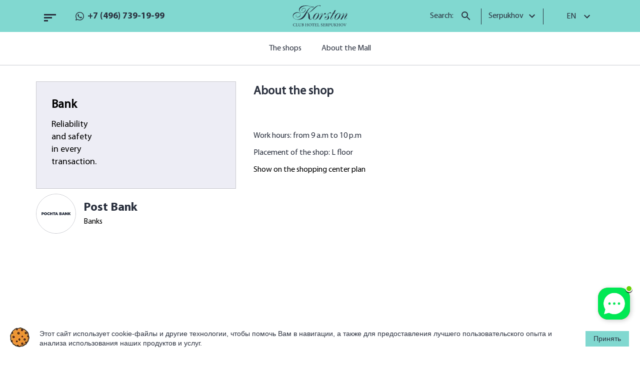

--- FILE ---
content_type: text/html; charset=UTF-8
request_url: https://korston.ru/en/serpukhov/market/banki/pochta-bank/
body_size: 32754
content:
<!DOCTYPE html>
<html lang="ru"><head><link rel="dns-prefetch" href="//mc.webvisor.org/"><link rel="dns-prefetch" href="//mc.yandex.ru/"><meta name="viewport" content="width=device-width, initial-scale=1, shrink-to-fit=no"><meta http-equiv="X-UA-Compatible" content="ie=edge"><link rel="shortcut icon" type="image/x-icon" href="/favicon.ico"><link rel="apple-touch-icon" sizes="180x180" href="/apple-touch-icon.png" data-origin="/apple-touch-icon.png"><link rel="icon" type="image/png" sizes="32x32" href="/favicon-32x32.png" data-origin="/favicon-32x32.png"><link rel="icon" type="image/png" sizes="16x16" href="/favicon-16x16.png" data-origin="/favicon-16x16.png"><link rel="manifest" href="/site.webmanifest"><link rel="mask-icon" href="/safari-pinned-tab.svg" color="#5bbad5" data-origin="/safari-pinned-tab.svg"><meta name="msapplication-TileColor" content="#da532c"><meta name="theme-color" content="#ffffff"><meta http-equiv="Content-Type" content="text/html; charset=UTF-8"><meta property="og:title" content="Почта Банк"><meta property="og:url" content="https://korston.ru/en/serpukhov/market/banki/pochta-bank/"><meta property="og:type" content="website"><meta property="og:site_name" content="Корстон"><meta property="og:image" content="/upload/ammina.optimizer/jpg-webp/q80/upload/iblock/zah/zahaqv52s02r2h8t7xn3i3nww5skma0t.webp" data-origin="https://korston.ru/upload/iblock/zah/zahaqv52s02r2h8t7xn3i3nww5skma0t.jpg"><meta property="og:image:type" content="image/jpeg"><meta property="og:image:width" content="368"><meta property="og:image:height" content="368"><title>Почта Банк</title><style data-critical="yes">.ag_cookie_alert_window,.ag_cookie_alert_window *{box-sizing:border-box;}.ag_cookie_alert_window{position:fixed;bottom:0;width:100%;z-index:9999;font-family:"Helvetica Neue",Helvetica,Arial,sans-serif;font-size:14px;font-weight:400;opacity:.1;-webkit-transition:opacity .3s linear;-moz-transition:opacity .3s linear;-o-transition:opacity .3s linear;transition:opacity .3s linear;display:none;}.ag_user_alert_window_content{display:flex;padding:20px;position:relative;align-items:center;justify-content:center;vertical-align:middle;width:100%;}.ag_cookie_alert_window_image{max-width:100px;}.ag_cookie_alert_window_image img{max-width:100%;}.ag_cookie_alert_window_button{padding:6px 16px;text-align:center;margin-left:20px;cursor:pointer;white-space:nowrap;}.ag_cookie_alert_window_text{margin:0 20px;line-height:1.4;}.ag_cookie_alert_window.color_theme_green .ag_user_alert_window_content{background-color:#159ebb;}.ag_cookie_alert_window.color_theme_green .ag_cookie_alert_window_button{background-color:#44b1c9;border:2px solid #fff;color:#fff;border-radius:2px;}.ag_cookie_alert_window.color_theme_green .ag_cookie_alert_window_button:hover{background-color:#159ebb;}.ag_cookie_alert_window.color_theme_green .ag_cookie_alert_window_text{color:#fff;}@media screen and (max-width: 768px){.ag_user_alert_window_content{flex-direction:column;}.ag_cookie_alert_window_image{display:none;}.ag_cookie_alert_window_text{margin-right:0;margin-left:0;margin-bottom:20px;}.ag_cookie_alert_window_button{margin-left:0;}}:root{--ui-text-letter-spacing-auto:auto;--ui-text-letter-spacing-neg-3:-.01em;--ui-text-letter-spacing-neg-2:-.02em;--ui-text-letter-spacing-neg-1:-.03em;--ui-text-letter-spacing-3:.15em;--ui-text-letter-spacing-2:.1em;--ui-text-letter-spacing-1:.025em;--ui-text-decoration-style-dashed:dashed;--ui-text-decoration-style-wavy:wavy;--ui-text-decoration-style-dotted:dotted;--ui-text-decoration-style-double:double;--ui-text-decoration-style-solid:solid;--ui-text-decoration-line-overline:overline;--ui-text-decoration-line-line-through:line-through;--ui-text-decoration-line-underline:underline;--ui-text-transform-lowercase:lowercase;--ui-text-transform-uppercase:uppercase;--ui-text-transform-capitalize:capitalize;--ui-text-transform-none:none;--ui-space-inset-8xl:72px;--ui-space-inset-7xl:64px;--ui-space-inset-6xl:48px;--ui-space-inset-5xl:40px;--ui-space-inset-4xl:36px;--ui-space-inset-3xl:32px;--ui-space-inset-2xl:28px;--ui-space-inset-xl2:26px;--ui-space-inset-xl:24px;--ui-space-inset-lg2:22px;--ui-space-inset-lg:20px;--ui-space-inset-md2:18px;--ui-space-inset-md:16px;--ui-space-inset-sm2:14px;--ui-space-inset-sm:12px;--ui-space-inset-xs2:10px;--ui-space-inset-xs:8px;--ui-space-inset-2xs2:6px;--ui-space-inset-2xs:4px;--ui-space-inset-3xs:2px;--ui-space-inset-none:0;--ui-space-inline-8xl-neg:-72px;--ui-space-inline-7xl-neg:-64px;--ui-space-inline-6xl-neg:-48px;--ui-space-inline-5xl-neg:-40px;--ui-space-inline-4xl-neg:-36px;--ui-space-inline-3xl-neg:-32px;--ui-space-inline-2xl-neg:-28px;--ui-space-inline-xl2-neg:-26px;--ui-space-inline-xl-neg:-24px;--ui-space-inline-lg2-neg:-22px;--ui-space-inline-lg-neg:-20px;--ui-space-inline-md2-neg:-18px;--ui-space-inline-md-neg:-16px;--ui-space-inline-sm2-neg:-14px;--ui-space-inline-sm-neg:-12px;--ui-space-inline-xs2-neg:-10px;--ui-space-inline-xs-neg:-8px;--ui-space-inline-2xs2-neg:-6px;--ui-space-inline-2xs-neg:-4px;--ui-space-inline-3xs-neg:-2px;--ui-space-inline-8xl:72px;--ui-space-inline-7xl:64px;--ui-space-inline-6xl:48px;--ui-space-inline-5xl:40px;--ui-space-inline-4xl:36px;--ui-space-inline-3xl:32px;--ui-space-inline-2xl:28px;--ui-space-inline-xl2:26px;--ui-space-inline-xl:24px;--ui-space-inline-lg2:22px;--ui-space-inline-lg:20px;--ui-space-inline-md2:18px;--ui-space-inline-md:16px;--ui-space-inline-sm2:14px;--ui-space-inline-sm:12px;--ui-space-inline-xs2:10px;--ui-space-inline-xs:8px;--ui-space-inline-2xs2:6px;--ui-space-inline-2xs:4px;--ui-space-inline-3xs:2px;--ui-space-inline-none:0;--ui-space-stack-8xl-neg:-72px;--ui-space-stack-7xl-neg:-64px;--ui-space-stack-6xl-neg:-48px;--ui-space-stack-5xl-neg:-40px;--ui-space-stack-4xl-neg:-36px;--ui-space-stack-3xl-neg:-32px;--ui-space-stack-2xl-neg:-28px;--ui-space-stack-xl2-neg:-26px;--ui-space-stack-xl-neg:-24px;--ui-space-stack-lg2-neg:-22px;--ui-space-stack-lg-neg:-20px;--ui-space-stack-md2-neg:-18px;--ui-space-stack-md-neg:-16px;--ui-space-stack-sm2-neg:-14px;--ui-space-stack-sm-neg:-12px;--ui-space-stack-xs2-neg:-10px;--ui-space-stack-xs-neg:-8px;--ui-space-stack-2xs2-neg:-6px;--ui-space-stack-2xs-neg:-4px;--ui-space-stack-3xs-neg:-2px;--ui-space-stack-8xl:72px;--ui-space-stack-7xl:64px;--ui-space-stack-6xl:48px;--ui-space-stack-5xl:40px;--ui-space-stack-4xl:36px;--ui-space-stack-3xl:32px;--ui-space-stack-2xl:28px;--ui-space-stack-xl2:26px;--ui-space-stack-xl:24px;--ui-space-stack-lg2:22px;--ui-space-stack-lg:20px;--ui-space-stack-md2:18px;--ui-space-stack-md:16px;--ui-space-stack-sm2:14px;--ui-space-stack-sm:12px;--ui-space-stack-xs2:10px;--ui-space-stack-xs:8px;--ui-space-stack-2xs2:6px;--ui-space-stack-2xs:4px;--ui-space-stack-3xs:2px;--ui-space-stack-none:0;--ui-size-8xl:72px;--ui-size-7xl:64px;--ui-size-6xl:48px;--ui-size-5xl:40px;--ui-size-4xl:36px;--ui-size-3xl:32px;--ui-size-2xl:28px;--ui-size-xl2:26px;--ui-size-xl:24px;--ui-size-lg2:22px;--ui-size-lg:20px;--ui-size-md2:18px;--ui-size-md:16px;--ui-size-sm2:14px;--ui-size-sm:12px;--ui-size-xs2:10px;--ui-size-xs:8px;--ui-size-2xs2:6px;--ui-size-2xs:4px;--ui-size-3xs:2px;--ui-size-none:0;--ui-shadow-left-4xl:-16px 0px 24px 0px rgba(0,0,0,.11);--ui-shadow-left-3xl:-12px 0px 17px 0px rgba(0,0,0,.1);--ui-shadow-left-2xl:-8px 0px 10px 0px rgba(0,0,0,.1);--ui-shadow-left-xl:-6px 0px 10px 0px rgba(0,0,0,.1);--ui-shadow-left-l:-4px 0px 5px 0px rgba(0,0,0,.08);--ui-shadow-left-m:-3px 0px 4px 0px rgba(0,0,0,.08);--ui-shadow-left-s:-2px 0px 4px 0px rgba(0,0,0,.08);--ui-shadow-left-xs:-2px 0px 2px 0px rgba(0,0,0,.07);--ui-shadow-left-2xs:-1px 0px 2px 0px rgba(0,0,0,.06);--ui-shadow-bottom-4xl:0px 16px 24px 0px rgba(0,0,0,.11);--ui-shadow-bottom-3xl:0px 12px 17px 0px rgba(0,0,0,.1);--ui-shadow-bottom-2xl:0px 8px 10px 0px rgba(0,0,0,.1);--ui-shadow-bottom-xl:0px 6px 10px 0px rgba(0,0,0,.1);--ui-shadow-bottom-l:0px 4px 5px 0px rgba(0,0,0,.08);--ui-shadow-bottom-m:0px 3px 4px 0px rgba(0,0,0,.08);--ui-shadow-bottom-s:0px 2px 4px 0px rgba(0,0,0,.08);--ui-shadow-bottom-xs:0px 2px 2px 0px rgba(0,0,0,.07);--ui-shadow-bottom-2xs:0px 1px 2px 0px rgba(0,0,0,.06);--ui-shadow-right-4xl:16px 0px 24px 0px rgba(0,0,0,.11);--ui-shadow-right-3xl:12px 0px 17px 0px rgba(0,0,0,.1);--ui-shadow-right-2xl:8px 0px 10px 0px rgba(0,0,0,.1);--ui-shadow-right-xl:6px 0px 10px 0px rgba(0,0,0,.1);--ui-shadow-right-l:4px 0px 5px 0px rgba(0,0,0,.08);--ui-shadow-right-m:3px 0px 4px 0px rgba(0,0,0,.08);--ui-shadow-right-s:2px 0px 4px 0px rgba(0,0,0,.08);--ui-shadow-right-xs:2px 0px 2px 0px rgba(0,0,0,.07);--ui-shadow-right-2xs:1px 0px 2px 0px rgba(0,0,0,.06);--ui-shadow-top-4xl:0px -16px 24px 0px rgba(0,0,0,.11);--ui-shadow-top-3xl:0px -12px 17px 0px rgba(0,0,0,.1);--ui-shadow-top-2xl:0px -8px 10px 0px rgba(0,0,0,.1);--ui-shadow-top-xl:0px -6px 10px 0px rgba(0,0,0,.1);--ui-shadow-top-l:0px -4px 5px 0px rgba(0,0,0,.08);--ui-shadow-top-m:0px -3px 4px 0px rgba(0,0,0,.08);--ui-shadow-top-s:0px -2px 4px 0px rgba(0,0,0,.08);--ui-shadow-top-xs:0px -2px 2px 0px rgba(0,0,0,.07);--ui-shadow-top-2xs:0px -1px 2px 0px rgba(0,0,0,.06);--ui-opacity-none:0;--ui-opacity-full:1;--ui-opacity-90:.9;--ui-opacity-80:.8;--ui-opacity-70:.7;--ui-opacity-60:.6;--ui-opacity-50:.5;--ui-opacity-40:.4;--ui-opacity-30:.3;--ui-opacity-20:.2;--ui-opacity-10:.1;--ui-opacity-5:.05;--ui-font-line-height-3xl:2;--ui-font-line-height-2xl:1.75;--ui-font-line-height-xl:1.62;--ui-font-line-height-lg:1.5;--ui-font-line-height-md:1.4;--ui-font-line-height-sm:1.35;--ui-font-line-height-2xs:1.3;--ui-font-line-height-3xs:1.2;--ui-font-line-height-reset:1;--ui-font-size-5xl:28px;--ui-font-size-4xl:24px;--ui-font-size-3xl:22px;--ui-font-size-2xl:18px;--ui-font-size-xl:16px;--ui-font-size-lg:15px;--ui-font-size-md:14px;--ui-font-size-sm:13px;--ui-font-size-xs:12px;--ui-font-size-3xs:11px;--ui-font-size-4xs:10px;--ui-font-size-5xs:9px;--ui-font-size-6xs:8px;--ui-font-size-7xs:7px;--ui-font-weight-extra-black:950;--ui-font-weight-black:900;--ui-font-weight-extra-bold:800;--ui-font-weight-bold:700;--ui-font-weight-semi-bold:600;--ui-font-weight-medium:500;--ui-font-weight-normal:400;--ui-font-weight-regular:400;--ui-font-weight-light:300;--ui-font-weight-extra-light:200;--ui-font-weight-thin:100;--ui-font-family-helvetica:"Helvetica Neue",Helvetica,Arial,sans-serif;--ui-font-family-system-mono:ui-monospace,SFMono-Regular,"SF Mono",Consolas,"Liberation Mono",Menlo,monospace;--ui-font-family-system:system-ui,-apple-system,BlinkMacSystemFont,"Segoe UI",Roboto,Ubuntu,"Helvetica Neue",Arial,sans-serif,"Apple Color Emoji","Segoe UI Emoji","Segoe UI Symbol";--ui-color-palette-beige-base:#fdfae1;--ui-color-palette-beige-base-rgb:253,250,225;--ui-color-palette-gray-02:#f8fafb;--ui-color-palette-gray-02-rgb:248,250,251;--ui-color-palette-gray-03:#f5f7f8;--ui-color-palette-gray-03-rgb:245,247,248;--ui-color-palette-gray-04:#f1f4f6;--ui-color-palette-gray-04-rgb:241,244,246;--ui-color-palette-gray-05:#eef2f4;--ui-color-palette-gray-05-rgb:238,242,244;--ui-color-palette-gray-90:#525c69;--ui-color-palette-gray-90-rgb:82,92,105;--ui-color-palette-gray-80:#6a737f;--ui-color-palette-gray-80-rgb:106,115,127;--ui-color-palette-gray-70:#828b95;--ui-color-palette-gray-70-rgb:130,139,149;--ui-color-palette-gray-60:#959ca4;--ui-color-palette-gray-60-rgb:149,156,164;--ui-color-palette-gray-50:#a8adb4;--ui-color-palette-gray-50-rgb:168,173,180;--ui-color-palette-gray-40:#bdc1c6;--ui-color-palette-gray-40-rgb:189,193,198;--ui-color-palette-gray-35:#c9ccd0;--ui-color-palette-gray-35-rgb:201,204,208;--ui-color-palette-gray-30:#d5d7db;--ui-color-palette-gray-30-rgb:213,215,219;--ui-color-palette-gray-20:#dfe0e3;--ui-color-palette-gray-20-rgb:223,224,227;--ui-color-palette-gray-15:#e6e7e9;--ui-color-palette-gray-15-rgb:230,231,233;--ui-color-palette-gray-10:#edeef0;--ui-color-palette-gray-10-rgb:237,238,240;--ui-color-palette-red-solid:#f0371b;--ui-color-palette-red-solid-rgb:240,55,27;--ui-color-palette-red-95:#800602;--ui-color-palette-red-95-rgb:128,6,2;--ui-color-palette-red-90:#9a0703;--ui-color-palette-red-90-rgb:154,7,3;--ui-color-palette-red-80:#c21b16;--ui-color-palette-red-80-rgb:194,27,22;--ui-color-palette-red-70:#e92f2a;--ui-color-palette-red-70-rgb:233,47,42;--ui-color-palette-red-60:#f4433e;--ui-color-palette-red-60-rgb:244,67,62;--ui-color-palette-red-50:#ff5752;--ui-color-palette-red-50-rgb:255,87,82;--ui-color-palette-red-45:#ff7c78;--ui-color-palette-red-45-rgb:255,124,120;--ui-color-palette-red-40:#ff9a97;--ui-color-palette-red-40-rgb:255,154,151;--ui-color-palette-red-30:#ffcdcc;--ui-color-palette-red-30-rgb:255,205,204;--ui-color-palette-red-25:#ffdcdb;--ui-color-palette-red-25-rgb:255,220,219;--ui-color-palette-red-20:#ffe8e8;--ui-color-palette-red-20-rgb:255,232,232;--ui-color-palette-red-15:#fff0f0;--ui-color-palette-red-15-rgb:255,240,240;--ui-color-palette-red-10:#fff8f8;--ui-color-palette-red-10-rgb:255,248,248;--ui-color-palette-orange-95:#614000;--ui-color-palette-orange-95-rgb:97,64,0;--ui-color-palette-orange-90:#7a5100;--ui-color-palette-orange-90-rgb:122,81,0;--ui-color-palette-orange-80:#9f6a00;--ui-color-palette-orange-80-rgb:159,106,0;--ui-color-palette-orange-70:#c48300;--ui-color-palette-orange-70-rgb:196,131,0;--ui-color-palette-orange-60:#e89b06;--ui-color-palette-orange-60-rgb:232,155,6;--ui-color-palette-orange-50:#ffa900;--ui-color-palette-orange-50-rgb:255,169,0;--ui-color-palette-orange-40:#ffc34d;--ui-color-palette-orange-40-rgb:255,195,77;--ui-color-palette-orange-30:#ffe1a6;--ui-color-palette-orange-30-rgb:255,225,166;--ui-color-palette-orange-25:#ffe9be;--ui-color-palette-orange-25-rgb:255,233,190;--ui-color-palette-orange-20:#fff1d6;--ui-color-palette-orange-20-rgb:255,241,214;--ui-color-palette-orange-15:#fff5e3;--ui-color-palette-orange-15-rgb:255,245,227;--ui-color-palette-orange-10:#fffaf0;--ui-color-palette-orange-10-rgb:255,250,240;--ui-color-palette-green-95:#3d4f00;--ui-color-palette-green-95-rgb:61,79,0;--ui-color-palette-green-90:#506900;--ui-color-palette-green-90-rgb:80,105,0;--ui-color-palette-green-80:#688800;--ui-color-palette-green-80-rgb:104,136,0;--ui-color-palette-green-70:#7fa800;--ui-color-palette-green-70-rgb:127,168,0;--ui-color-palette-green-60:#8dbb00;--ui-color-palette-green-60-rgb:141,187,0;--ui-color-palette-green-55:#95c500;--ui-color-palette-green-55-rgb:149,197,0;--ui-color-palette-green-50:#9dcf00;--ui-color-palette-green-50-rgb:157,207,0;--ui-color-palette-green-40:#bbde4d;--ui-color-palette-green-40-rgb:187,222,77;--ui-color-palette-green-35:#cfe780;--ui-color-palette-green-35-rgb:207,231,128;--ui-color-palette-green-30:#e2f1b3;--ui-color-palette-green-30-rgb:226,241,179;--ui-color-palette-green-25:#faf6c3;--ui-color-palette-green-25-rgb:250,246,195;--ui-color-palette-green-20:#f1fbd0;--ui-color-palette-green-20-rgb:241,251,208;--ui-color-palette-green-15:#f5fcde;--ui-color-palette-green-15-rgb:245,252,222;--ui-color-palette-green-10:#fafded;--ui-color-palette-green-10-rgb:250,253,237;--ui-color-palette-blue-95:#004f69;--ui-color-palette-blue-95-rgb:0,79,105;--ui-color-palette-blue-90:#006484;--ui-color-palette-blue-90-rgb:0,100,132;--ui-color-palette-blue-80:#00789e;--ui-color-palette-blue-80-rgb:0,120,158;--ui-color-palette-blue-70:#008dba;--ui-color-palette-blue-70-rgb:0,141,186;--ui-color-palette-blue-60:#11a9d9;--ui-color-palette-blue-60-rgb:17,169,217;--ui-color-palette-blue-50:#2fc6f6;--ui-color-palette-blue-50-rgb:47,198,246;--ui-color-palette-blue-40:#7fdefc;--ui-color-palette-blue-40-rgb:127,222,252;--ui-color-palette-blue-30:#c3f0ff;--ui-color-palette-blue-30-rgb:195,240,255;--ui-color-palette-blue-25:#d3f4ff;--ui-color-palette-blue-25-rgb:211,244,255;--ui-color-palette-blue-20:#e5f9ff;--ui-color-palette-blue-20-rgb:229,249,255;--ui-color-palette-blue-15:#ecfafe;--ui-color-palette-blue-15-rgb:236,250,254;--ui-color-palette-blue-10:#f4fcfe;--ui-color-palette-blue-10-rgb:244,252,254;--ui-color-palette-white-base:#fff;--ui-color-palette-white-base-rgb:255,255,255;--ui-color-palette-black-base:#333;--ui-color-palette-black-base-rgb:51,51,51;--ui-color-palette-black-solid:#000;--ui-color-palette-black-solid-rgb:0,0,0;--ui-color-overlay-base:rgba(255,255,255,.5);--ui-color-accent-yellow:#fef3b8;--ui-color-accent-yellow-rgb:254,243,184;--ui-color-accent-purple:#a77bde;--ui-color-accent-purple-rgb:167,123,222;--ui-color-accent-turquoise:#05b5ab;--ui-color-accent-turquoise-rgb:5,181,171;--ui-color-accent-green:#29ad49;--ui-color-accent-green-rgb:41,173,73;--ui-color-accent-brown:#ae914b;--ui-color-accent-brown-rgb:174,145,75;--ui-color-accent-pink:#fb6dba;--ui-color-accent-pink-rgb:251,109,186;--ui-color-accent-aqua:#55d0e0;--ui-color-accent-aqua-rgb:85,208,224;--ui-color-accent-light-blue:#559be6;--ui-color-accent-light-blue-rgb:85,155,230;--ui-color-tag-9:#e2e3e5;--ui-color-tag-9-rgb:226,227,229;--ui-color-tag-8:#ccd3dd;--ui-color-tag-8-rgb:204,211,221;--ui-color-tag-7:#dfc684;--ui-color-tag-7-rgb:223,198,132;--ui-color-tag-6:#ace5ec;--ui-color-tag-6-rgb:172,229,236;--ui-color-tag-5:#c2d1f0;--ui-color-tag-5-rgb:194,209,240;--ui-color-tag-4:#87eda0;--ui-color-tag-4-rgb:135,237,160;--ui-color-tag-3:#dbf087;--ui-color-tag-3-rgb:219,240,135;--ui-color-tag-2:#00baf2;--ui-color-tag-2-rgb:0,186,242;--ui-color-tag-1:#bcedfc;--ui-color-tag-1-rgb:188,237,252;--ui-color-link-primary-base:#2066b0;--ui-color-link-primary-base-rgb:32,102,176;--ui-color-background-none:none;--ui-color-background-transparent:transparent;--ui-color-copilot-primary:#8e52ec;--ui-color-copilot-primary-rgb:142,82,236;--ui-color-copilot-secondary:#b095dc;--ui-color-copilot-secondary-rgb:176,149,220;--ui-color-copilot-dark:#682ac6;--ui-color-copilot-dark-rgb:104,42,198;--ui-border-width-thick:2px;--ui-border-width-thin:1px;--ui-border-radius-pill:99rem;--ui-border-radius-circle:50%;--ui-border-radius-3xl:20px;--ui-border-radius-2xl:16px;--ui-border-radius-xl:14px;--ui-border-radius-lg:12px;--ui-border-radius-md:10px;--ui-border-radius-sm:8px;--ui-border-radius-xs:6px;--ui-border-radius-2xs:4px;--ui-border-radius-3xs:2px;--ui-border-radius-none:0;--ui-typography-text-lg-font-weight:400;--ui-typography-text-lg-line-height:1.4;--ui-typography-text-lg-font-size:var(--ui-font-size-lg);--ui-typography-text-md-font-weight:400;--ui-typography-text-md-line-height:1.4;--ui-typography-text-md-font-size:var(--ui-font-size-md);--ui-typography-text-sm-font-weight:400;--ui-typography-text-sm-line-height:1.4;--ui-typography-text-sm-font-size:var(--ui-font-size-sm);--ui-typography-text-xs-font-weight:400;--ui-typography-text-xs-line-height:1.35;--ui-typography-text-xs-font-size:var(--ui-font-size-xs);--ui-typography-heading-h6-color:var(--ui-color-palette-black-base);--ui-typography-heading-h6-font-weight:600;--ui-typography-heading-h6-line-height:1.4;--ui-typography-heading-h6-font-size:var(--ui-font-size-md);--ui-typography-heading-h5-color:var(--ui-color-palette-black-base);--ui-typography-heading-h5-font-weight:400;--ui-typography-heading-h5-line-height:1.35;--ui-typography-heading-h5-font-size:var(--ui-font-size-xl);--ui-typography-heading-h4-color:var(--ui-color-palette-black-base);--ui-typography-heading-h4-font-weight:400;--ui-typography-heading-h4-line-height:1.35;--ui-typography-heading-h4-font-size:var(--ui-font-size-2xl);--ui-typography-heading-h3-color:var(--ui-color-palette-black-base);--ui-typography-heading-h3-font-weight:300;--ui-typography-heading-h3-line-height:1.3;--ui-typography-heading-h3-font-size:var(--ui-font-size-3xl);--ui-typography-heading-h2-color:var(--ui-color-palette-black-base);--ui-typography-heading-h2-font-weight:300;--ui-typography-heading-h2-line-height:1.3;--ui-typography-heading-h2-font-size:var(--ui-font-size-4xl);--ui-typography-heading-h1-color:var(--ui-color-palette-black-base);--ui-typography-heading-h1-font-weight:300;--ui-typography-heading-h1-line-height:1.2;--ui-typography-heading-h1-font-size:var(--ui-font-size-5xl);--ui-color-base-default:var(--ui-color-palette-black-base);--ui-color-base-default-rgb:var(--ui-color-palette-black-base-rgb);--ui-color-base-solid:var(--ui-color-palette-black-solid);--ui-color-base-solid-rgb:var(--ui-color-palette-black-solid-rgb);--ui-color-base-05:var(--ui-color-palette-gray-05);--ui-color-base-05-rgb:var(--ui-color-palette-gray-05-rgb);--ui-color-base-04:var(--ui-color-palette-gray-04);--ui-color-base-04-rgb:var(--ui-color-palette-gray-04-rgb);--ui-color-base-03:var(--ui-color-palette-gray-03);--ui-color-base-03-rgb:var(--ui-color-palette-gray-03-rgb);--ui-color-base-02:var(--ui-color-palette-gray-02);--ui-color-base-02-rgb:var(--ui-color-palette-gray-02-rgb);--ui-color-base-90:var(--ui-color-palette-gray-90);--ui-color-base-90-rgb:var(--ui-color-palette-gray-90-rgb);--ui-color-base-80:var(--ui-color-palette-gray-80);--ui-color-base-80-rgb:var(--ui-color-palette-gray-80-rgb);--ui-color-base-70:var(--ui-color-palette-gray-70);--ui-color-base-70-rgb:var(--ui-color-palette-gray-70-rgb);--ui-color-base-60:var(--ui-color-palette-gray-60);--ui-color-base-60-rgb:var(--ui-color-palette-gray-60-rgb);--ui-color-base-50:var(--ui-color-palette-gray-50);--ui-color-base-50-rgb:var(--ui-color-palette-gray-50-rgb);--ui-color-base-40:var(--ui-color-palette-gray-40);--ui-color-base-40-rgb:var(--ui-color-palette-gray-40-rgb);--ui-color-base-35:var(--ui-color-palette-gray-35);--ui-color-base-35-rgb:var(--ui-color-palette-gray-35-rgb);--ui-color-base-30:var(--ui-color-palette-gray-30);--ui-color-base-30-rgb:var(--ui-color-palette-gray-30-rgb);--ui-color-base-20:var(--ui-color-palette-gray-20);--ui-color-base-20-rgb:var(--ui-color-palette-gray-20-rgb);--ui-color-base-15:var(--ui-color-palette-gray-15);--ui-color-base-15-rgb:var(--ui-color-palette-gray-15-rgb);--ui-color-base-10:var(--ui-color-palette-gray-10);--ui-color-base-10-rgb:var(--ui-color-palette-gray-10-rgb);--ui-color-background-note:var(--ui-color-palette-beige-base);--ui-color-background-note-rgb:var(--ui-color-palette-beige-base-rgb);--ui-color-background-on-alert:var(--ui-color-palette-red-70);--ui-color-background-on-alert-rgb:var(--ui-color-palette-red-70-rgb);--ui-color-background-alert:var(--ui-color-palette-red-20);--ui-color-background-alert-rgb:var(--ui-color-palette-red-20-rgb);--ui-color-background-on-warning:var(--ui-color-palette-orange-70);--ui-color-background-on-warning-rgb:var(--ui-color-palette-orange-70-rgb);--ui-color-background-warning:var(--ui-color-palette-orange-20);--ui-color-background-warning-rgb:var(--ui-color-palette-orange-20-rgb);--ui-color-background-on-success:var(--ui-color-palette-green-70);--ui-color-background-on-success-rgb:var(--ui-color-palette-green-70-rgb);--ui-color-background-success:var(--ui-color-palette-green-20);--ui-color-background-success-rgb:var(--ui-color-palette-green-20-rgb);--ui-color-background-on-info:var(--ui-color-palette-blue-70);--ui-color-background-on-info-rgb:var(--ui-color-palette-blue-70-rgb);--ui-color-background-info:var(--ui-color-palette-blue-20);--ui-color-background-info-rgb:var(--ui-color-palette-blue-20-rgb);--ui-color-background-tertiary:var(--ui-color-palette-gray-05);--ui-color-background-tertiary-rgb:var(--ui-color-palette-gray-05-rgb);--ui-color-background-secondary:var(--ui-color-palette-gray-10);--ui-color-background-secondary-rgb:var(--ui-color-palette-gray-10-rgb);--ui-color-background-primary:var(--ui-color-palette-white-base);--ui-color-background-primary-rgb:var(--ui-color-palette-white-base-rgb);--ui-color-text-warning:var(--ui-color-palette-orange-50);--ui-color-text-warning-rgb:var(--ui-color-palette-orange-50-rgb);--ui-color-text-alert:var(--ui-color-palette-red-50);--ui-color-text-alert-rgb:var(--ui-color-palette-red-50-rgb);--ui-color-text-subtle:var(--ui-color-palette-gray-70);--ui-color-text-subtle-rgb:var(--ui-color-palette-gray-70-rgb);--ui-color-text-secondary:var(--ui-color-palette-gray-90);--ui-color-text-secondary-rgb:var(--ui-color-palette-gray-90-rgb);--ui-color-text-primary:var(--ui-color-palette-black-base);--ui-color-text-primary-rgb:var(--ui-color-palette-black-base-rgb);--ui-color-extranet:var(--ui-color-palette-orange-60);--ui-color-extranet-rgb:var(--ui-color-palette-orange-60-rgb);--ui-color-on-primary-alt:var(--ui-color-palette-white-base);--ui-color-on-primary-alt-rgb:var(--ui-color-palette-white-base-rgb);--ui-color-primary-alt:var(--ui-color-palette-green-50);--ui-color-primary-alt-rgb:var(--ui-color-palette-green-50-rgb);--ui-color-on-primary:var(--ui-color-palette-white-base);--ui-color-on-primary-rgb:var(--ui-color-palette-white-base-rgb);--ui-color-primary:var(--ui-color-palette-blue-50);--ui-color-primary-rgb:var(--ui-color-palette-blue-50-rgb);}:root{--ui-font-family-open-sans:"Open Sans","Helvetica Neue",Helvetica,Arial,sans-serif;}@font-face{font-family:"Open Sans";src:local("Open Sans"),url("/bitrix/js/ui/fonts/opensans/opensans-regular.woff") format("woff"),url("/bitrix/js/ui/fonts/opensans/opensans-regular.ttf") format("truetype");font-weight:400;font-style:normal;font-display:swap;}@font-face{font-family:"Open Sans";src:local("Open Sans Light"),url("/bitrix/js/ui/fonts/opensans/opensans-light.woff") format("woff"),url("/bitrix/js/ui/fonts/opensans/opensans-light.ttf") format("truetype");font-weight:300;font-style:normal;font-display:swap;}@font-face{font-family:"Open Sans";src:local("Open Sans Semibold"),url("/bitrix/js/ui/fonts/opensans/opensans-semibold.woff") format("woff"),url("/bitrix/js/ui/fonts/opensans/opensans-semibold.ttf") format("truetype");font-weight:600;font-style:normal;font-display:swap;}@font-face{font-family:"Open Sans";src:local("Open Sans Bold"),url("/bitrix/js/ui/fonts/opensans/opensans-bold.woff") format("woff"),url("/bitrix/js/ui/fonts/opensans/opensans-bold.ttf") format("truetype");font-weight:700;font-style:normal;font-display:swap;}@font-face{font-family:"OpenSans";src:local("Open Sans"),url("/bitrix/js/ui/fonts/opensans/opensans-regular.woff") format("woff"),url("/bitrix/js/ui/fonts/opensans/opensans-regular.ttf") format("truetype");font-weight:normal;font-style:normal;font-display:swap;}@font-face{font-family:"OpenSans-Regular";src:local("Open Sans"),url("/bitrix/js/ui/fonts/opensans/opensans-regular.woff") format("woff"),url("/bitrix/js/ui/fonts/opensans/opensans-regular.ttf") format("truetype");font-weight:normal;font-style:normal;font-display:swap;}@font-face{font-family:"OpenSans-Light";src:local("Open Sans Light"),url("/bitrix/js/ui/fonts/opensans/opensans-light.woff") format("woff"),url("/bitrix/js/ui/fonts/opensans/opensans-light.ttf") format("truetype");font-weight:normal;font-style:normal;font-display:swap;}@font-face{font-family:"OpenSans-Semibold";src:local("Open Sans Semibold"),url("/bitrix/js/ui/fonts/opensans/opensans-semibold.woff") format("woff"),url("/bitrix/js/ui/fonts/opensans/opensans-semibold.ttf") format("truetype");font-weight:normal;font-style:normal;font-display:swap;}@font-face{font-family:"OpenSans-Bold";src:local("Open Sans Bold"),url("/bitrix/js/ui/fonts/opensans/opensans-bold.woff") format("woff"),url("/bitrix/js/ui/fonts/opensans/opensans-bold.ttf") format("truetype");font-weight:normal;font-style:normal;font-display:swap;}@-webkit-keyframes popup-window-button-animation{0%{-webkit-transform:rotate(0deg);transform:rotate(0deg);}100%{-webkit-transform:rotate(360deg);transform:rotate(360deg);}}@keyframes popup-window-button-animation{0%{-webkit-transform:rotate(0deg);transform:rotate(0deg);}100%{-webkit-transform:rotate(360deg);transform:rotate(360deg);}}@-webkit-keyframes popupWindowShowAnimationOpacity{0%{opacity:0;}100%{opacity:1;}}@keyframes popupWindowShowAnimationOpacity{0%{opacity:0;}100%{opacity:1;}}@-webkit-keyframes popupWindowShowAnimationOpacityTransform{0%{opacity:0;-webkit-transform:translate3d(0,5px,0);-ms-transform:translate3d(0,5px,0);transform:translate3d(0,5px,0);}100%{opacity:1;-webkit-transform:translate3d(0,0px,0);-ms-transform:translate3d(0,0px,0);transform:translate3d(0,0px,0);}}@keyframes popupWindowShowAnimationOpacityTransform{0%{opacity:0;-webkit-transform:translate3d(0,5px,0);-ms-transform:translate3d(0,5px,0);transform:translate3d(0,5px,0);}100%{opacity:1;-webkit-transform:translate3d(0,0px,0);-ms-transform:translate3d(0,0px,0);transform:translate3d(0,0px,0);}}@-webkit-keyframes popupWindowCloseAnimationOpacity{0%{opacity:1;}100%{opacity:0;}}@keyframes popupWindowCloseAnimationOpacity{0%{opacity:1;}100%{opacity:0;}}@-webkit-keyframes popupWindowCloseAnimationOpacityTransform{0%{opacity:1;-webkit-transform:translate3d(0,0px,0);-ms-transform:translate3d(0,0px,0);transform:translate3d(0,0px,0);}100%{opacity:0;-webkit-transform:translate3d(0,25px,0);-ms-transform:translate3d(0,25px,0);transform:translate3d(0,25px,0);}}@keyframes popupWindowCloseAnimationOpacityTransform{0%{opacity:1;-webkit-transform:translate3d(0,0px,0);-ms-transform:translate3d(0,0px,0);transform:translate3d(0,0px,0);}100%{opacity:0;-webkit-transform:translate3d(0,25px,0);-ms-transform:translate3d(0,25px,0);transform:translate3d(0,25px,0);}}@-webkit-keyframes popup-window-show-animation-scale{0%{opacity:0;-webkit-transform:scale(0);transform:scale(0);}100%{opacity:1;-webkit-transform:scale(1);transform:scale(1);}}@keyframes popup-window-show-animation-scale{0%{opacity:0;-webkit-transform:scale(0);transform:scale(0);}100%{opacity:1;-webkit-transform:scale(1);transform:scale(1);}}@charset "UTF-8";@-webkit-keyframes bounce{from,20%,53%,80%,to{-webkit-animation-timing-function:cubic-bezier(.215,.61,.355,1);animation-timing-function:cubic-bezier(.215,.61,.355,1);-webkit-transform:translate3d(0,0,0);transform:translate3d(0,0,0);}40%,43%{-webkit-animation-timing-function:cubic-bezier(.755,.05,.855,.06);animation-timing-function:cubic-bezier(.755,.05,.855,.06);-webkit-transform:translate3d(0,-30px,0);transform:translate3d(0,-30px,0);}70%{-webkit-animation-timing-function:cubic-bezier(.755,.05,.855,.06);animation-timing-function:cubic-bezier(.755,.05,.855,.06);-webkit-transform:translate3d(0,-15px,0);transform:translate3d(0,-15px,0);}90%{-webkit-transform:translate3d(0,-4px,0);transform:translate3d(0,-4px,0);}}@keyframes bounce{from,20%,53%,80%,to{-webkit-animation-timing-function:cubic-bezier(.215,.61,.355,1);animation-timing-function:cubic-bezier(.215,.61,.355,1);-webkit-transform:translate3d(0,0,0);transform:translate3d(0,0,0);}40%,43%{-webkit-animation-timing-function:cubic-bezier(.755,.05,.855,.06);animation-timing-function:cubic-bezier(.755,.05,.855,.06);-webkit-transform:translate3d(0,-30px,0);transform:translate3d(0,-30px,0);}70%{-webkit-animation-timing-function:cubic-bezier(.755,.05,.855,.06);animation-timing-function:cubic-bezier(.755,.05,.855,.06);-webkit-transform:translate3d(0,-15px,0);transform:translate3d(0,-15px,0);}90%{-webkit-transform:translate3d(0,-4px,0);transform:translate3d(0,-4px,0);}}@-webkit-keyframes flash{from,50%,to{opacity:1;}25%,75%{opacity:0;}}@keyframes flash{from,50%,to{opacity:1;}25%,75%{opacity:0;}}@-webkit-keyframes pulse{from{-webkit-transform:scale3d(1,1,1);transform:scale3d(1,1,1);}50%{-webkit-transform:scale3d(1.05,1.05,1.05);transform:scale3d(1.05,1.05,1.05);}to{-webkit-transform:scale3d(1,1,1);transform:scale3d(1,1,1);}}@keyframes pulse{from{-webkit-transform:scale3d(1,1,1);transform:scale3d(1,1,1);}50%{-webkit-transform:scale3d(1.05,1.05,1.05);transform:scale3d(1.05,1.05,1.05);}to{-webkit-transform:scale3d(1,1,1);transform:scale3d(1,1,1);}}@-webkit-keyframes rubberBand{from{-webkit-transform:scale3d(1,1,1);transform:scale3d(1,1,1);}30%{-webkit-transform:scale3d(1.25,.75,1);transform:scale3d(1.25,.75,1);}40%{-webkit-transform:scale3d(.75,1.25,1);transform:scale3d(.75,1.25,1);}50%{-webkit-transform:scale3d(1.15,.85,1);transform:scale3d(1.15,.85,1);}65%{-webkit-transform:scale3d(.95,1.05,1);transform:scale3d(.95,1.05,1);}75%{-webkit-transform:scale3d(1.05,.95,1);transform:scale3d(1.05,.95,1);}to{-webkit-transform:scale3d(1,1,1);transform:scale3d(1,1,1);}}@keyframes rubberBand{from{-webkit-transform:scale3d(1,1,1);transform:scale3d(1,1,1);}30%{-webkit-transform:scale3d(1.25,.75,1);transform:scale3d(1.25,.75,1);}40%{-webkit-transform:scale3d(.75,1.25,1);transform:scale3d(.75,1.25,1);}50%{-webkit-transform:scale3d(1.15,.85,1);transform:scale3d(1.15,.85,1);}65%{-webkit-transform:scale3d(.95,1.05,1);transform:scale3d(.95,1.05,1);}75%{-webkit-transform:scale3d(1.05,.95,1);transform:scale3d(1.05,.95,1);}to{-webkit-transform:scale3d(1,1,1);transform:scale3d(1,1,1);}}@-webkit-keyframes shake{from,to{-webkit-transform:translate3d(0,0,0);transform:translate3d(0,0,0);}10%,30%,50%,70%,90%{-webkit-transform:translate3d(-10px,0,0);transform:translate3d(-10px,0,0);}20%,40%,60%,80%{-webkit-transform:translate3d(10px,0,0);transform:translate3d(10px,0,0);}}@keyframes shake{from,to{-webkit-transform:translate3d(0,0,0);transform:translate3d(0,0,0);}10%,30%,50%,70%,90%{-webkit-transform:translate3d(-10px,0,0);transform:translate3d(-10px,0,0);}20%,40%,60%,80%{-webkit-transform:translate3d(10px,0,0);transform:translate3d(10px,0,0);}}@-webkit-keyframes headShake{0%{-webkit-transform:translateX(0);transform:translateX(0);}6.5%{-webkit-transform:translateX(-6px) rotateY(-9deg);transform:translateX(-6px) rotateY(-9deg);}18.5%{-webkit-transform:translateX(5px) rotateY(7deg);transform:translateX(5px) rotateY(7deg);}31.5%{-webkit-transform:translateX(-3px) rotateY(-5deg);transform:translateX(-3px) rotateY(-5deg);}43.5%{-webkit-transform:translateX(2px) rotateY(3deg);transform:translateX(2px) rotateY(3deg);}50%{-webkit-transform:translateX(0);transform:translateX(0);}}@keyframes headShake{0%{-webkit-transform:translateX(0);transform:translateX(0);}6.5%{-webkit-transform:translateX(-6px) rotateY(-9deg);transform:translateX(-6px) rotateY(-9deg);}18.5%{-webkit-transform:translateX(5px) rotateY(7deg);transform:translateX(5px) rotateY(7deg);}31.5%{-webkit-transform:translateX(-3px) rotateY(-5deg);transform:translateX(-3px) rotateY(-5deg);}43.5%{-webkit-transform:translateX(2px) rotateY(3deg);transform:translateX(2px) rotateY(3deg);}50%{-webkit-transform:translateX(0);transform:translateX(0);}}@-webkit-keyframes swing{20%{-webkit-transform:rotate3d(0,0,1,15deg);transform:rotate3d(0,0,1,15deg);}40%{-webkit-transform:rotate3d(0,0,1,-10deg);transform:rotate3d(0,0,1,-10deg);}60%{-webkit-transform:rotate3d(0,0,1,5deg);transform:rotate3d(0,0,1,5deg);}80%{-webkit-transform:rotate3d(0,0,1,-5deg);transform:rotate3d(0,0,1,-5deg);}to{-webkit-transform:rotate3d(0,0,1,0deg);transform:rotate3d(0,0,1,0deg);}}@keyframes swing{20%{-webkit-transform:rotate3d(0,0,1,15deg);transform:rotate3d(0,0,1,15deg);}40%{-webkit-transform:rotate3d(0,0,1,-10deg);transform:rotate3d(0,0,1,-10deg);}60%{-webkit-transform:rotate3d(0,0,1,5deg);transform:rotate3d(0,0,1,5deg);}80%{-webkit-transform:rotate3d(0,0,1,-5deg);transform:rotate3d(0,0,1,-5deg);}to{-webkit-transform:rotate3d(0,0,1,0deg);transform:rotate3d(0,0,1,0deg);}}@-webkit-keyframes tada{from{-webkit-transform:scale3d(1,1,1);transform:scale3d(1,1,1);}10%,20%{-webkit-transform:scale3d(.9,.9,.9) rotate3d(0,0,1,-3deg);transform:scale3d(.9,.9,.9) rotate3d(0,0,1,-3deg);}30%,50%,70%,90%{-webkit-transform:scale3d(1.1,1.1,1.1) rotate3d(0,0,1,3deg);transform:scale3d(1.1,1.1,1.1) rotate3d(0,0,1,3deg);}40%,60%,80%{-webkit-transform:scale3d(1.1,1.1,1.1) rotate3d(0,0,1,-3deg);transform:scale3d(1.1,1.1,1.1) rotate3d(0,0,1,-3deg);}to{-webkit-transform:scale3d(1,1,1);transform:scale3d(1,1,1);}}@keyframes tada{from{-webkit-transform:scale3d(1,1,1);transform:scale3d(1,1,1);}10%,20%{-webkit-transform:scale3d(.9,.9,.9) rotate3d(0,0,1,-3deg);transform:scale3d(.9,.9,.9) rotate3d(0,0,1,-3deg);}30%,50%,70%,90%{-webkit-transform:scale3d(1.1,1.1,1.1) rotate3d(0,0,1,3deg);transform:scale3d(1.1,1.1,1.1) rotate3d(0,0,1,3deg);}40%,60%,80%{-webkit-transform:scale3d(1.1,1.1,1.1) rotate3d(0,0,1,-3deg);transform:scale3d(1.1,1.1,1.1) rotate3d(0,0,1,-3deg);}to{-webkit-transform:scale3d(1,1,1);transform:scale3d(1,1,1);}}@-webkit-keyframes wobble{from{-webkit-transform:translate3d(0,0,0);transform:translate3d(0,0,0);}15%{-webkit-transform:translate3d(-25%,0,0) rotate3d(0,0,1,-5deg);transform:translate3d(-25%,0,0) rotate3d(0,0,1,-5deg);}30%{-webkit-transform:translate3d(20%,0,0) rotate3d(0,0,1,3deg);transform:translate3d(20%,0,0) rotate3d(0,0,1,3deg);}45%{-webkit-transform:translate3d(-15%,0,0) rotate3d(0,0,1,-3deg);transform:translate3d(-15%,0,0) rotate3d(0,0,1,-3deg);}60%{-webkit-transform:translate3d(10%,0,0) rotate3d(0,0,1,2deg);transform:translate3d(10%,0,0) rotate3d(0,0,1,2deg);}75%{-webkit-transform:translate3d(-5%,0,0) rotate3d(0,0,1,-1deg);transform:translate3d(-5%,0,0) rotate3d(0,0,1,-1deg);}to{-webkit-transform:translate3d(0,0,0);transform:translate3d(0,0,0);}}@keyframes wobble{from{-webkit-transform:translate3d(0,0,0);transform:translate3d(0,0,0);}15%{-webkit-transform:translate3d(-25%,0,0) rotate3d(0,0,1,-5deg);transform:translate3d(-25%,0,0) rotate3d(0,0,1,-5deg);}30%{-webkit-transform:translate3d(20%,0,0) rotate3d(0,0,1,3deg);transform:translate3d(20%,0,0) rotate3d(0,0,1,3deg);}45%{-webkit-transform:translate3d(-15%,0,0) rotate3d(0,0,1,-3deg);transform:translate3d(-15%,0,0) rotate3d(0,0,1,-3deg);}60%{-webkit-transform:translate3d(10%,0,0) rotate3d(0,0,1,2deg);transform:translate3d(10%,0,0) rotate3d(0,0,1,2deg);}75%{-webkit-transform:translate3d(-5%,0,0) rotate3d(0,0,1,-1deg);transform:translate3d(-5%,0,0) rotate3d(0,0,1,-1deg);}to{-webkit-transform:translate3d(0,0,0);transform:translate3d(0,0,0);}}@-webkit-keyframes jello{from,11.1%,to{-webkit-transform:translate3d(0,0,0);transform:translate3d(0,0,0);}22.2%{-webkit-transform:skewX(-12.5deg) skewY(-12.5deg);transform:skewX(-12.5deg) skewY(-12.5deg);}33.3%{-webkit-transform:skewX(6.25deg) skewY(6.25deg);transform:skewX(6.25deg) skewY(6.25deg);}44.4%{-webkit-transform:skewX(-3.125deg) skewY(-3.125deg);transform:skewX(-3.125deg) skewY(-3.125deg);}55.5%{-webkit-transform:skewX(1.5625deg) skewY(1.5625deg);transform:skewX(1.5625deg) skewY(1.5625deg);}66.6%{-webkit-transform:skewX(-.78125deg) skewY(-.78125deg);transform:skewX(-.78125deg) skewY(-.78125deg);}77.7%{-webkit-transform:skewX(.390625deg) skewY(.390625deg);transform:skewX(.390625deg) skewY(.390625deg);}88.8%{-webkit-transform:skewX(-.1953125deg) skewY(-.1953125deg);transform:skewX(-.1953125deg) skewY(-.1953125deg);}}@keyframes jello{from,11.1%,to{-webkit-transform:translate3d(0,0,0);transform:translate3d(0,0,0);}22.2%{-webkit-transform:skewX(-12.5deg) skewY(-12.5deg);transform:skewX(-12.5deg) skewY(-12.5deg);}33.3%{-webkit-transform:skewX(6.25deg) skewY(6.25deg);transform:skewX(6.25deg) skewY(6.25deg);}44.4%{-webkit-transform:skewX(-3.125deg) skewY(-3.125deg);transform:skewX(-3.125deg) skewY(-3.125deg);}55.5%{-webkit-transform:skewX(1.5625deg) skewY(1.5625deg);transform:skewX(1.5625deg) skewY(1.5625deg);}66.6%{-webkit-transform:skewX(-.78125deg) skewY(-.78125deg);transform:skewX(-.78125deg) skewY(-.78125deg);}77.7%{-webkit-transform:skewX(.390625deg) skewY(.390625deg);transform:skewX(.390625deg) skewY(.390625deg);}88.8%{-webkit-transform:skewX(-.1953125deg) skewY(-.1953125deg);transform:skewX(-.1953125deg) skewY(-.1953125deg);}}@-webkit-keyframes heartBeat{0%{-webkit-transform:scale(1);transform:scale(1);}14%{-webkit-transform:scale(1.3);transform:scale(1.3);}28%{-webkit-transform:scale(1);transform:scale(1);}42%{-webkit-transform:scale(1.3);transform:scale(1.3);}70%{-webkit-transform:scale(1);transform:scale(1);}}@keyframes heartBeat{0%{-webkit-transform:scale(1);transform:scale(1);}14%{-webkit-transform:scale(1.3);transform:scale(1.3);}28%{-webkit-transform:scale(1);transform:scale(1);}42%{-webkit-transform:scale(1.3);transform:scale(1.3);}70%{-webkit-transform:scale(1);transform:scale(1);}}@-webkit-keyframes bounceIn{from,20%,40%,60%,80%,to{-webkit-animation-timing-function:cubic-bezier(.215,.61,.355,1);animation-timing-function:cubic-bezier(.215,.61,.355,1);}0%{opacity:0;-webkit-transform:scale3d(.3,.3,.3);transform:scale3d(.3,.3,.3);}20%{-webkit-transform:scale3d(1.1,1.1,1.1);transform:scale3d(1.1,1.1,1.1);}40%{-webkit-transform:scale3d(.9,.9,.9);transform:scale3d(.9,.9,.9);}60%{opacity:1;-webkit-transform:scale3d(1.03,1.03,1.03);transform:scale3d(1.03,1.03,1.03);}80%{-webkit-transform:scale3d(.97,.97,.97);transform:scale3d(.97,.97,.97);}to{opacity:1;-webkit-transform:scale3d(1,1,1);transform:scale3d(1,1,1);}}@keyframes bounceIn{from,20%,40%,60%,80%,to{-webkit-animation-timing-function:cubic-bezier(.215,.61,.355,1);animation-timing-function:cubic-bezier(.215,.61,.355,1);}0%{opacity:0;-webkit-transform:scale3d(.3,.3,.3);transform:scale3d(.3,.3,.3);}20%{-webkit-transform:scale3d(1.1,1.1,1.1);transform:scale3d(1.1,1.1,1.1);}40%{-webkit-transform:scale3d(.9,.9,.9);transform:scale3d(.9,.9,.9);}60%{opacity:1;-webkit-transform:scale3d(1.03,1.03,1.03);transform:scale3d(1.03,1.03,1.03);}80%{-webkit-transform:scale3d(.97,.97,.97);transform:scale3d(.97,.97,.97);}to{opacity:1;-webkit-transform:scale3d(1,1,1);transform:scale3d(1,1,1);}}@-webkit-keyframes bounceInDown{from,60%,75%,90%,to{-webkit-animation-timing-function:cubic-bezier(.215,.61,.355,1);animation-timing-function:cubic-bezier(.215,.61,.355,1);}0%{opacity:0;-webkit-transform:translate3d(0,-3000px,0);transform:translate3d(0,-3000px,0);}60%{opacity:1;-webkit-transform:translate3d(0,25px,0);transform:translate3d(0,25px,0);}75%{-webkit-transform:translate3d(0,-10px,0);transform:translate3d(0,-10px,0);}90%{-webkit-transform:translate3d(0,5px,0);transform:translate3d(0,5px,0);}to{-webkit-transform:translate3d(0,0,0);transform:translate3d(0,0,0);}}@keyframes bounceInDown{from,60%,75%,90%,to{-webkit-animation-timing-function:cubic-bezier(.215,.61,.355,1);animation-timing-function:cubic-bezier(.215,.61,.355,1);}0%{opacity:0;-webkit-transform:translate3d(0,-3000px,0);transform:translate3d(0,-3000px,0);}60%{opacity:1;-webkit-transform:translate3d(0,25px,0);transform:translate3d(0,25px,0);}75%{-webkit-transform:translate3d(0,-10px,0);transform:translate3d(0,-10px,0);}90%{-webkit-transform:translate3d(0,5px,0);transform:translate3d(0,5px,0);}to{-webkit-transform:translate3d(0,0,0);transform:translate3d(0,0,0);}}@-webkit-keyframes bounceInLeft{from,60%,75%,90%,to{-webkit-animation-timing-function:cubic-bezier(.215,.61,.355,1);animation-timing-function:cubic-bezier(.215,.61,.355,1);}0%{opacity:0;-webkit-transform:translate3d(-3000px,0,0);transform:translate3d(-3000px,0,0);}60%{opacity:1;-webkit-transform:translate3d(25px,0,0);transform:translate3d(25px,0,0);}75%{-webkit-transform:translate3d(-10px,0,0);transform:translate3d(-10px,0,0);}90%{-webkit-transform:translate3d(5px,0,0);transform:translate3d(5px,0,0);}to{-webkit-transform:translate3d(0,0,0);transform:translate3d(0,0,0);}}@keyframes bounceInLeft{from,60%,75%,90%,to{-webkit-animation-timing-function:cubic-bezier(.215,.61,.355,1);animation-timing-function:cubic-bezier(.215,.61,.355,1);}0%{opacity:0;-webkit-transform:translate3d(-3000px,0,0);transform:translate3d(-3000px,0,0);}60%{opacity:1;-webkit-transform:translate3d(25px,0,0);transform:translate3d(25px,0,0);}75%{-webkit-transform:translate3d(-10px,0,0);transform:translate3d(-10px,0,0);}90%{-webkit-transform:translate3d(5px,0,0);transform:translate3d(5px,0,0);}to{-webkit-transform:translate3d(0,0,0);transform:translate3d(0,0,0);}}@-webkit-keyframes bounceInRight{from,60%,75%,90%,to{-webkit-animation-timing-function:cubic-bezier(.215,.61,.355,1);animation-timing-function:cubic-bezier(.215,.61,.355,1);}from{opacity:0;-webkit-transform:translate3d(3000px,0,0);transform:translate3d(3000px,0,0);}60%{opacity:1;-webkit-transform:translate3d(-25px,0,0);transform:translate3d(-25px,0,0);}75%{-webkit-transform:translate3d(10px,0,0);transform:translate3d(10px,0,0);}90%{-webkit-transform:translate3d(-5px,0,0);transform:translate3d(-5px,0,0);}to{-webkit-transform:translate3d(0,0,0);transform:translate3d(0,0,0);}}@keyframes bounceInRight{from,60%,75%,90%,to{-webkit-animation-timing-function:cubic-bezier(.215,.61,.355,1);animation-timing-function:cubic-bezier(.215,.61,.355,1);}from{opacity:0;-webkit-transform:translate3d(3000px,0,0);transform:translate3d(3000px,0,0);}60%{opacity:1;-webkit-transform:translate3d(-25px,0,0);transform:translate3d(-25px,0,0);}75%{-webkit-transform:translate3d(10px,0,0);transform:translate3d(10px,0,0);}90%{-webkit-transform:translate3d(-5px,0,0);transform:translate3d(-5px,0,0);}to{-webkit-transform:translate3d(0,0,0);transform:translate3d(0,0,0);}}@-webkit-keyframes bounceInUp{from,60%,75%,90%,to{-webkit-animation-timing-function:cubic-bezier(.215,.61,.355,1);animation-timing-function:cubic-bezier(.215,.61,.355,1);}from{opacity:0;-webkit-transform:translate3d(0,3000px,0);transform:translate3d(0,3000px,0);}60%{opacity:1;-webkit-transform:translate3d(0,-20px,0);transform:translate3d(0,-20px,0);}75%{-webkit-transform:translate3d(0,10px,0);transform:translate3d(0,10px,0);}90%{-webkit-transform:translate3d(0,-5px,0);transform:translate3d(0,-5px,0);}to{-webkit-transform:translate3d(0,0,0);transform:translate3d(0,0,0);}}@keyframes bounceInUp{from,60%,75%,90%,to{-webkit-animation-timing-function:cubic-bezier(.215,.61,.355,1);animation-timing-function:cubic-bezier(.215,.61,.355,1);}from{opacity:0;-webkit-transform:translate3d(0,3000px,0);transform:translate3d(0,3000px,0);}60%{opacity:1;-webkit-transform:translate3d(0,-20px,0);transform:translate3d(0,-20px,0);}75%{-webkit-transform:translate3d(0,10px,0);transform:translate3d(0,10px,0);}90%{-webkit-transform:translate3d(0,-5px,0);transform:translate3d(0,-5px,0);}to{-webkit-transform:translate3d(0,0,0);transform:translate3d(0,0,0);}}@-webkit-keyframes bounceOut{20%{-webkit-transform:scale3d(.9,.9,.9);transform:scale3d(.9,.9,.9);}50%,55%{opacity:1;-webkit-transform:scale3d(1.1,1.1,1.1);transform:scale3d(1.1,1.1,1.1);}to{opacity:0;-webkit-transform:scale3d(.3,.3,.3);transform:scale3d(.3,.3,.3);}}@keyframes bounceOut{20%{-webkit-transform:scale3d(.9,.9,.9);transform:scale3d(.9,.9,.9);}50%,55%{opacity:1;-webkit-transform:scale3d(1.1,1.1,1.1);transform:scale3d(1.1,1.1,1.1);}to{opacity:0;-webkit-transform:scale3d(.3,.3,.3);transform:scale3d(.3,.3,.3);}}@-webkit-keyframes bounceOutDown{20%{-webkit-transform:translate3d(0,10px,0);transform:translate3d(0,10px,0);}40%,45%{opacity:1;-webkit-transform:translate3d(0,-20px,0);transform:translate3d(0,-20px,0);}to{opacity:0;-webkit-transform:translate3d(0,2000px,0);transform:translate3d(0,2000px,0);}}@keyframes bounceOutDown{20%{-webkit-transform:translate3d(0,10px,0);transform:translate3d(0,10px,0);}40%,45%{opacity:1;-webkit-transform:translate3d(0,-20px,0);transform:translate3d(0,-20px,0);}to{opacity:0;-webkit-transform:translate3d(0,2000px,0);transform:translate3d(0,2000px,0);}}@-webkit-keyframes bounceOutLeft{20%{opacity:1;-webkit-transform:translate3d(20px,0,0);transform:translate3d(20px,0,0);}to{opacity:0;-webkit-transform:translate3d(-2000px,0,0);transform:translate3d(-2000px,0,0);}}@keyframes bounceOutLeft{20%{opacity:1;-webkit-transform:translate3d(20px,0,0);transform:translate3d(20px,0,0);}to{opacity:0;-webkit-transform:translate3d(-2000px,0,0);transform:translate3d(-2000px,0,0);}}@-webkit-keyframes bounceOutRight{20%{opacity:1;-webkit-transform:translate3d(-20px,0,0);transform:translate3d(-20px,0,0);}to{opacity:0;-webkit-transform:translate3d(2000px,0,0);transform:translate3d(2000px,0,0);}}@keyframes bounceOutRight{20%{opacity:1;-webkit-transform:translate3d(-20px,0,0);transform:translate3d(-20px,0,0);}to{opacity:0;-webkit-transform:translate3d(2000px,0,0);transform:translate3d(2000px,0,0);}}@-webkit-keyframes bounceOutUp{20%{-webkit-transform:translate3d(0,-10px,0);transform:translate3d(0,-10px,0);}40%,45%{opacity:1;-webkit-transform:translate3d(0,20px,0);transform:translate3d(0,20px,0);}to{opacity:0;-webkit-transform:translate3d(0,-2000px,0);transform:translate3d(0,-2000px,0);}}@keyframes bounceOutUp{20%{-webkit-transform:translate3d(0,-10px,0);transform:translate3d(0,-10px,0);}40%,45%{opacity:1;-webkit-transform:translate3d(0,20px,0);transform:translate3d(0,20px,0);}to{opacity:0;-webkit-transform:translate3d(0,-2000px,0);transform:translate3d(0,-2000px,0);}}@-webkit-keyframes fadeIn{from{opacity:0;}to{opacity:1;}}@keyframes fadeIn{from{opacity:0;}to{opacity:1;}}@-webkit-keyframes fadeInDown{from{opacity:0;-webkit-transform:translate3d(0,-100%,0);transform:translate3d(0,-100%,0);}to{opacity:1;-webkit-transform:translate3d(0,0,0);transform:translate3d(0,0,0);}}@keyframes fadeInDown{from{opacity:0;-webkit-transform:translate3d(0,-100%,0);transform:translate3d(0,-100%,0);}to{opacity:1;-webkit-transform:translate3d(0,0,0);transform:translate3d(0,0,0);}}@-webkit-keyframes fadeInDownBig{from{opacity:0;-webkit-transform:translate3d(0,-2000px,0);transform:translate3d(0,-2000px,0);}to{opacity:1;-webkit-transform:translate3d(0,0,0);transform:translate3d(0,0,0);}}@keyframes fadeInDownBig{from{opacity:0;-webkit-transform:translate3d(0,-2000px,0);transform:translate3d(0,-2000px,0);}to{opacity:1;-webkit-transform:translate3d(0,0,0);transform:translate3d(0,0,0);}}@-webkit-keyframes fadeInLeft{from{opacity:0;-webkit-transform:translate3d(-100%,0,0);transform:translate3d(-100%,0,0);}to{opacity:1;-webkit-transform:translate3d(0,0,0);transform:translate3d(0,0,0);}}@keyframes fadeInLeft{from{opacity:0;-webkit-transform:translate3d(-100%,0,0);transform:translate3d(-100%,0,0);}to{opacity:1;-webkit-transform:translate3d(0,0,0);transform:translate3d(0,0,0);}}@-webkit-keyframes fadeInLeftBig{from{opacity:0;-webkit-transform:translate3d(-2000px,0,0);transform:translate3d(-2000px,0,0);}to{opacity:1;-webkit-transform:translate3d(0,0,0);transform:translate3d(0,0,0);}}@keyframes fadeInLeftBig{from{opacity:0;-webkit-transform:translate3d(-2000px,0,0);transform:translate3d(-2000px,0,0);}to{opacity:1;-webkit-transform:translate3d(0,0,0);transform:translate3d(0,0,0);}}@-webkit-keyframes fadeInRight{from{opacity:0;-webkit-transform:translate3d(100%,0,0);transform:translate3d(100%,0,0);}to{opacity:1;-webkit-transform:translate3d(0,0,0);transform:translate3d(0,0,0);}}@keyframes fadeInRight{from{opacity:0;-webkit-transform:translate3d(100%,0,0);transform:translate3d(100%,0,0);}to{opacity:1;-webkit-transform:translate3d(0,0,0);transform:translate3d(0,0,0);}}@-webkit-keyframes fadeInRightBig{from{opacity:0;-webkit-transform:translate3d(2000px,0,0);transform:translate3d(2000px,0,0);}to{opacity:1;-webkit-transform:translate3d(0,0,0);transform:translate3d(0,0,0);}}@keyframes fadeInRightBig{from{opacity:0;-webkit-transform:translate3d(2000px,0,0);transform:translate3d(2000px,0,0);}to{opacity:1;-webkit-transform:translate3d(0,0,0);transform:translate3d(0,0,0);}}@-webkit-keyframes fadeInUp{from{opacity:0;-webkit-transform:translate3d(0,100%,0);transform:translate3d(0,100%,0);}to{opacity:1;-webkit-transform:translate3d(0,0,0);transform:translate3d(0,0,0);}}@keyframes fadeInUp{from{opacity:0;-webkit-transform:translate3d(0,100%,0);transform:translate3d(0,100%,0);}to{opacity:1;-webkit-transform:translate3d(0,0,0);transform:translate3d(0,0,0);}}@-webkit-keyframes fadeInUpBig{from{opacity:0;-webkit-transform:translate3d(0,2000px,0);transform:translate3d(0,2000px,0);}to{opacity:1;-webkit-transform:translate3d(0,0,0);transform:translate3d(0,0,0);}}@keyframes fadeInUpBig{from{opacity:0;-webkit-transform:translate3d(0,2000px,0);transform:translate3d(0,2000px,0);}to{opacity:1;-webkit-transform:translate3d(0,0,0);transform:translate3d(0,0,0);}}@-webkit-keyframes fadeOut{from{opacity:1;}to{opacity:0;}}@keyframes fadeOut{from{opacity:1;}to{opacity:0;}}@-webkit-keyframes fadeOutDown{from{opacity:1;}to{opacity:0;-webkit-transform:translate3d(0,100%,0);transform:translate3d(0,100%,0);}}@keyframes fadeOutDown{from{opacity:1;}to{opacity:0;-webkit-transform:translate3d(0,100%,0);transform:translate3d(0,100%,0);}}@-webkit-keyframes fadeOutDownBig{from{opacity:1;}to{opacity:0;-webkit-transform:translate3d(0,2000px,0);transform:translate3d(0,2000px,0);}}@keyframes fadeOutDownBig{from{opacity:1;}to{opacity:0;-webkit-transform:translate3d(0,2000px,0);transform:translate3d(0,2000px,0);}}@-webkit-keyframes fadeOutLeft{from{opacity:1;}to{opacity:0;-webkit-transform:translate3d(-100%,0,0);transform:translate3d(-100%,0,0);}}@keyframes fadeOutLeft{from{opacity:1;}to{opacity:0;-webkit-transform:translate3d(-100%,0,0);transform:translate3d(-100%,0,0);}}@-webkit-keyframes fadeOutLeftBig{from{opacity:1;}to{opacity:0;-webkit-transform:translate3d(-2000px,0,0);transform:translate3d(-2000px,0,0);}}@keyframes fadeOutLeftBig{from{opacity:1;}to{opacity:0;-webkit-transform:translate3d(-2000px,0,0);transform:translate3d(-2000px,0,0);}}@-webkit-keyframes fadeOutRight{from{opacity:1;}to{opacity:0;-webkit-transform:translate3d(100%,0,0);transform:translate3d(100%,0,0);}}@keyframes fadeOutRight{from{opacity:1;}to{opacity:0;-webkit-transform:translate3d(100%,0,0);transform:translate3d(100%,0,0);}}@-webkit-keyframes fadeOutRightBig{from{opacity:1;}to{opacity:0;-webkit-transform:translate3d(2000px,0,0);transform:translate3d(2000px,0,0);}}@keyframes fadeOutRightBig{from{opacity:1;}to{opacity:0;-webkit-transform:translate3d(2000px,0,0);transform:translate3d(2000px,0,0);}}@-webkit-keyframes fadeOutUp{from{opacity:1;}to{opacity:0;-webkit-transform:translate3d(0,-100%,0);transform:translate3d(0,-100%,0);}}@keyframes fadeOutUp{from{opacity:1;}to{opacity:0;-webkit-transform:translate3d(0,-100%,0);transform:translate3d(0,-100%,0);}}@-webkit-keyframes fadeOutUpBig{from{opacity:1;}to{opacity:0;-webkit-transform:translate3d(0,-2000px,0);transform:translate3d(0,-2000px,0);}}@keyframes fadeOutUpBig{from{opacity:1;}to{opacity:0;-webkit-transform:translate3d(0,-2000px,0);transform:translate3d(0,-2000px,0);}}@-webkit-keyframes flip{from{-webkit-transform:perspective(400px) scale3d(1,1,1) translate3d(0,0,0) rotate3d(0,1,0,-360deg);transform:perspective(400px) scale3d(1,1,1) translate3d(0,0,0) rotate3d(0,1,0,-360deg);-webkit-animation-timing-function:ease-out;animation-timing-function:ease-out;}40%{-webkit-transform:perspective(400px) scale3d(1,1,1) translate3d(0,0,150px) rotate3d(0,1,0,-190deg);transform:perspective(400px) scale3d(1,1,1) translate3d(0,0,150px) rotate3d(0,1,0,-190deg);-webkit-animation-timing-function:ease-out;animation-timing-function:ease-out;}50%{-webkit-transform:perspective(400px) scale3d(1,1,1) translate3d(0,0,150px) rotate3d(0,1,0,-170deg);transform:perspective(400px) scale3d(1,1,1) translate3d(0,0,150px) rotate3d(0,1,0,-170deg);-webkit-animation-timing-function:ease-in;animation-timing-function:ease-in;}80%{-webkit-transform:perspective(400px) scale3d(.95,.95,.95) translate3d(0,0,0) rotate3d(0,1,0,0deg);transform:perspective(400px) scale3d(.95,.95,.95) translate3d(0,0,0) rotate3d(0,1,0,0deg);-webkit-animation-timing-function:ease-in;animation-timing-function:ease-in;}to{-webkit-transform:perspective(400px) scale3d(1,1,1) translate3d(0,0,0) rotate3d(0,1,0,0deg);transform:perspective(400px) scale3d(1,1,1) translate3d(0,0,0) rotate3d(0,1,0,0deg);-webkit-animation-timing-function:ease-in;animation-timing-function:ease-in;}}@keyframes flip{from{-webkit-transform:perspective(400px) scale3d(1,1,1) translate3d(0,0,0) rotate3d(0,1,0,-360deg);transform:perspective(400px) scale3d(1,1,1) translate3d(0,0,0) rotate3d(0,1,0,-360deg);-webkit-animation-timing-function:ease-out;animation-timing-function:ease-out;}40%{-webkit-transform:perspective(400px) scale3d(1,1,1) translate3d(0,0,150px) rotate3d(0,1,0,-190deg);transform:perspective(400px) scale3d(1,1,1) translate3d(0,0,150px) rotate3d(0,1,0,-190deg);-webkit-animation-timing-function:ease-out;animation-timing-function:ease-out;}50%{-webkit-transform:perspective(400px) scale3d(1,1,1) translate3d(0,0,150px) rotate3d(0,1,0,-170deg);transform:perspective(400px) scale3d(1,1,1) translate3d(0,0,150px) rotate3d(0,1,0,-170deg);-webkit-animation-timing-function:ease-in;animation-timing-function:ease-in;}80%{-webkit-transform:perspective(400px) scale3d(.95,.95,.95) translate3d(0,0,0) rotate3d(0,1,0,0deg);transform:perspective(400px) scale3d(.95,.95,.95) translate3d(0,0,0) rotate3d(0,1,0,0deg);-webkit-animation-timing-function:ease-in;animation-timing-function:ease-in;}to{-webkit-transform:perspective(400px) scale3d(1,1,1) translate3d(0,0,0) rotate3d(0,1,0,0deg);transform:perspective(400px) scale3d(1,1,1) translate3d(0,0,0) rotate3d(0,1,0,0deg);-webkit-animation-timing-function:ease-in;animation-timing-function:ease-in;}}@-webkit-keyframes flipInX{from{-webkit-transform:perspective(400px) rotate3d(1,0,0,90deg);transform:perspective(400px) rotate3d(1,0,0,90deg);-webkit-animation-timing-function:ease-in;animation-timing-function:ease-in;opacity:0;}40%{-webkit-transform:perspective(400px) rotate3d(1,0,0,-20deg);transform:perspective(400px) rotate3d(1,0,0,-20deg);-webkit-animation-timing-function:ease-in;animation-timing-function:ease-in;}60%{-webkit-transform:perspective(400px) rotate3d(1,0,0,10deg);transform:perspective(400px) rotate3d(1,0,0,10deg);opacity:1;}80%{-webkit-transform:perspective(400px) rotate3d(1,0,0,-5deg);transform:perspective(400px) rotate3d(1,0,0,-5deg);}to{-webkit-transform:perspective(400px);transform:perspective(400px);}}@keyframes flipInX{from{-webkit-transform:perspective(400px) rotate3d(1,0,0,90deg);transform:perspective(400px) rotate3d(1,0,0,90deg);-webkit-animation-timing-function:ease-in;animation-timing-function:ease-in;opacity:0;}40%{-webkit-transform:perspective(400px) rotate3d(1,0,0,-20deg);transform:perspective(400px) rotate3d(1,0,0,-20deg);-webkit-animation-timing-function:ease-in;animation-timing-function:ease-in;}60%{-webkit-transform:perspective(400px) rotate3d(1,0,0,10deg);transform:perspective(400px) rotate3d(1,0,0,10deg);opacity:1;}80%{-webkit-transform:perspective(400px) rotate3d(1,0,0,-5deg);transform:perspective(400px) rotate3d(1,0,0,-5deg);}to{-webkit-transform:perspective(400px);transform:perspective(400px);}}@-webkit-keyframes flipInY{from{-webkit-transform:perspective(400px) rotate3d(0,1,0,90deg);transform:perspective(400px) rotate3d(0,1,0,90deg);-webkit-animation-timing-function:ease-in;animation-timing-function:ease-in;opacity:0;}40%{-webkit-transform:perspective(400px) rotate3d(0,1,0,-20deg);transform:perspective(400px) rotate3d(0,1,0,-20deg);-webkit-animation-timing-function:ease-in;animation-timing-function:ease-in;}60%{-webkit-transform:perspective(400px) rotate3d(0,1,0,10deg);transform:perspective(400px) rotate3d(0,1,0,10deg);opacity:1;}80%{-webkit-transform:perspective(400px) rotate3d(0,1,0,-5deg);transform:perspective(400px) rotate3d(0,1,0,-5deg);}to{-webkit-transform:perspective(400px);transform:perspective(400px);}}@keyframes flipInY{from{-webkit-transform:perspective(400px) rotate3d(0,1,0,90deg);transform:perspective(400px) rotate3d(0,1,0,90deg);-webkit-animation-timing-function:ease-in;animation-timing-function:ease-in;opacity:0;}40%{-webkit-transform:perspective(400px) rotate3d(0,1,0,-20deg);transform:perspective(400px) rotate3d(0,1,0,-20deg);-webkit-animation-timing-function:ease-in;animation-timing-function:ease-in;}60%{-webkit-transform:perspective(400px) rotate3d(0,1,0,10deg);transform:perspective(400px) rotate3d(0,1,0,10deg);opacity:1;}80%{-webkit-transform:perspective(400px) rotate3d(0,1,0,-5deg);transform:perspective(400px) rotate3d(0,1,0,-5deg);}to{-webkit-transform:perspective(400px);transform:perspective(400px);}}@-webkit-keyframes flipOutX{from{-webkit-transform:perspective(400px);transform:perspective(400px);}30%{-webkit-transform:perspective(400px) rotate3d(1,0,0,-20deg);transform:perspective(400px) rotate3d(1,0,0,-20deg);opacity:1;}to{-webkit-transform:perspective(400px) rotate3d(1,0,0,90deg);transform:perspective(400px) rotate3d(1,0,0,90deg);opacity:0;}}@keyframes flipOutX{from{-webkit-transform:perspective(400px);transform:perspective(400px);}30%{-webkit-transform:perspective(400px) rotate3d(1,0,0,-20deg);transform:perspective(400px) rotate3d(1,0,0,-20deg);opacity:1;}to{-webkit-transform:perspective(400px) rotate3d(1,0,0,90deg);transform:perspective(400px) rotate3d(1,0,0,90deg);opacity:0;}}@-webkit-keyframes flipOutY{from{-webkit-transform:perspective(400px);transform:perspective(400px);}30%{-webkit-transform:perspective(400px) rotate3d(0,1,0,-15deg);transform:perspective(400px) rotate3d(0,1,0,-15deg);opacity:1;}to{-webkit-transform:perspective(400px) rotate3d(0,1,0,90deg);transform:perspective(400px) rotate3d(0,1,0,90deg);opacity:0;}}@keyframes flipOutY{from{-webkit-transform:perspective(400px);transform:perspective(400px);}30%{-webkit-transform:perspective(400px) rotate3d(0,1,0,-15deg);transform:perspective(400px) rotate3d(0,1,0,-15deg);opacity:1;}to{-webkit-transform:perspective(400px) rotate3d(0,1,0,90deg);transform:perspective(400px) rotate3d(0,1,0,90deg);opacity:0;}}@-webkit-keyframes lightSpeedIn{from{-webkit-transform:translate3d(100%,0,0) skewX(-30deg);transform:translate3d(100%,0,0) skewX(-30deg);opacity:0;}60%{-webkit-transform:skewX(20deg);transform:skewX(20deg);opacity:1;}80%{-webkit-transform:skewX(-5deg);transform:skewX(-5deg);}to{-webkit-transform:translate3d(0,0,0);transform:translate3d(0,0,0);}}@keyframes lightSpeedIn{from{-webkit-transform:translate3d(100%,0,0) skewX(-30deg);transform:translate3d(100%,0,0) skewX(-30deg);opacity:0;}60%{-webkit-transform:skewX(20deg);transform:skewX(20deg);opacity:1;}80%{-webkit-transform:skewX(-5deg);transform:skewX(-5deg);}to{-webkit-transform:translate3d(0,0,0);transform:translate3d(0,0,0);}}@-webkit-keyframes lightSpeedOut{from{opacity:1;}to{-webkit-transform:translate3d(100%,0,0) skewX(30deg);transform:translate3d(100%,0,0) skewX(30deg);opacity:0;}}@keyframes lightSpeedOut{from{opacity:1;}to{-webkit-transform:translate3d(100%,0,0) skewX(30deg);transform:translate3d(100%,0,0) skewX(30deg);opacity:0;}}@-webkit-keyframes rotateIn{from{-webkit-transform-origin:center;transform-origin:center;-webkit-transform:rotate3d(0,0,1,-200deg);transform:rotate3d(0,0,1,-200deg);opacity:0;}to{-webkit-transform-origin:center;transform-origin:center;-webkit-transform:translate3d(0,0,0);transform:translate3d(0,0,0);opacity:1;}}@keyframes rotateIn{from{-webkit-transform-origin:center;transform-origin:center;-webkit-transform:rotate3d(0,0,1,-200deg);transform:rotate3d(0,0,1,-200deg);opacity:0;}to{-webkit-transform-origin:center;transform-origin:center;-webkit-transform:translate3d(0,0,0);transform:translate3d(0,0,0);opacity:1;}}@-webkit-keyframes rotateInDownLeft{from{-webkit-transform-origin:left bottom;transform-origin:left bottom;-webkit-transform:rotate3d(0,0,1,-45deg);transform:rotate3d(0,0,1,-45deg);opacity:0;}to{-webkit-transform-origin:left bottom;transform-origin:left bottom;-webkit-transform:translate3d(0,0,0);transform:translate3d(0,0,0);opacity:1;}}@keyframes rotateInDownLeft{from{-webkit-transform-origin:left bottom;transform-origin:left bottom;-webkit-transform:rotate3d(0,0,1,-45deg);transform:rotate3d(0,0,1,-45deg);opacity:0;}to{-webkit-transform-origin:left bottom;transform-origin:left bottom;-webkit-transform:translate3d(0,0,0);transform:translate3d(0,0,0);opacity:1;}}@-webkit-keyframes rotateInDownRight{from{-webkit-transform-origin:right bottom;transform-origin:right bottom;-webkit-transform:rotate3d(0,0,1,45deg);transform:rotate3d(0,0,1,45deg);opacity:0;}to{-webkit-transform-origin:right bottom;transform-origin:right bottom;-webkit-transform:translate3d(0,0,0);transform:translate3d(0,0,0);opacity:1;}}@keyframes rotateInDownRight{from{-webkit-transform-origin:right bottom;transform-origin:right bottom;-webkit-transform:rotate3d(0,0,1,45deg);transform:rotate3d(0,0,1,45deg);opacity:0;}to{-webkit-transform-origin:right bottom;transform-origin:right bottom;-webkit-transform:translate3d(0,0,0);transform:translate3d(0,0,0);opacity:1;}}@-webkit-keyframes rotateInUpLeft{from{-webkit-transform-origin:left bottom;transform-origin:left bottom;-webkit-transform:rotate3d(0,0,1,45deg);transform:rotate3d(0,0,1,45deg);opacity:0;}to{-webkit-transform-origin:left bottom;transform-origin:left bottom;-webkit-transform:translate3d(0,0,0);transform:translate3d(0,0,0);opacity:1;}}@keyframes rotateInUpLeft{from{-webkit-transform-origin:left bottom;transform-origin:left bottom;-webkit-transform:rotate3d(0,0,1,45deg);transform:rotate3d(0,0,1,45deg);opacity:0;}to{-webkit-transform-origin:left bottom;transform-origin:left bottom;-webkit-transform:translate3d(0,0,0);transform:translate3d(0,0,0);opacity:1;}}@-webkit-keyframes rotateInUpRight{from{-webkit-transform-origin:right bottom;transform-origin:right bottom;-webkit-transform:rotate3d(0,0,1,-90deg);transform:rotate3d(0,0,1,-90deg);opacity:0;}to{-webkit-transform-origin:right bottom;transform-origin:right bottom;-webkit-transform:translate3d(0,0,0);transform:translate3d(0,0,0);opacity:1;}}@keyframes rotateInUpRight{from{-webkit-transform-origin:right bottom;transform-origin:right bottom;-webkit-transform:rotate3d(0,0,1,-90deg);transform:rotate3d(0,0,1,-90deg);opacity:0;}to{-webkit-transform-origin:right bottom;transform-origin:right bottom;-webkit-transform:translate3d(0,0,0);transform:translate3d(0,0,0);opacity:1;}}@-webkit-keyframes rotateOut{from{-webkit-transform-origin:center;transform-origin:center;opacity:1;}to{-webkit-transform-origin:center;transform-origin:center;-webkit-transform:rotate3d(0,0,1,200deg);transform:rotate3d(0,0,1,200deg);opacity:0;}}@keyframes rotateOut{from{-webkit-transform-origin:center;transform-origin:center;opacity:1;}to{-webkit-transform-origin:center;transform-origin:center;-webkit-transform:rotate3d(0,0,1,200deg);transform:rotate3d(0,0,1,200deg);opacity:0;}}@-webkit-keyframes rotateOutDownLeft{from{-webkit-transform-origin:left bottom;transform-origin:left bottom;opacity:1;}to{-webkit-transform-origin:left bottom;transform-origin:left bottom;-webkit-transform:rotate3d(0,0,1,45deg);transform:rotate3d(0,0,1,45deg);opacity:0;}}@keyframes rotateOutDownLeft{from{-webkit-transform-origin:left bottom;transform-origin:left bottom;opacity:1;}to{-webkit-transform-origin:left bottom;transform-origin:left bottom;-webkit-transform:rotate3d(0,0,1,45deg);transform:rotate3d(0,0,1,45deg);opacity:0;}}@-webkit-keyframes rotateOutDownRight{from{-webkit-transform-origin:right bottom;transform-origin:right bottom;opacity:1;}to{-webkit-transform-origin:right bottom;transform-origin:right bottom;-webkit-transform:rotate3d(0,0,1,-45deg);transform:rotate3d(0,0,1,-45deg);opacity:0;}}@keyframes rotateOutDownRight{from{-webkit-transform-origin:right bottom;transform-origin:right bottom;opacity:1;}to{-webkit-transform-origin:right bottom;transform-origin:right bottom;-webkit-transform:rotate3d(0,0,1,-45deg);transform:rotate3d(0,0,1,-45deg);opacity:0;}}@-webkit-keyframes rotateOutUpLeft{from{-webkit-transform-origin:left bottom;transform-origin:left bottom;opacity:1;}to{-webkit-transform-origin:left bottom;transform-origin:left bottom;-webkit-transform:rotate3d(0,0,1,-45deg);transform:rotate3d(0,0,1,-45deg);opacity:0;}}@keyframes rotateOutUpLeft{from{-webkit-transform-origin:left bottom;transform-origin:left bottom;opacity:1;}to{-webkit-transform-origin:left bottom;transform-origin:left bottom;-webkit-transform:rotate3d(0,0,1,-45deg);transform:rotate3d(0,0,1,-45deg);opacity:0;}}@-webkit-keyframes rotateOutUpRight{from{-webkit-transform-origin:right bottom;transform-origin:right bottom;opacity:1;}to{-webkit-transform-origin:right bottom;transform-origin:right bottom;-webkit-transform:rotate3d(0,0,1,90deg);transform:rotate3d(0,0,1,90deg);opacity:0;}}@keyframes rotateOutUpRight{from{-webkit-transform-origin:right bottom;transform-origin:right bottom;opacity:1;}to{-webkit-transform-origin:right bottom;transform-origin:right bottom;-webkit-transform:rotate3d(0,0,1,90deg);transform:rotate3d(0,0,1,90deg);opacity:0;}}@-webkit-keyframes hinge{0%{-webkit-transform-origin:top left;transform-origin:top left;-webkit-animation-timing-function:ease-in-out;animation-timing-function:ease-in-out;}20%,60%{-webkit-transform:rotate3d(0,0,1,80deg);transform:rotate3d(0,0,1,80deg);-webkit-transform-origin:top left;transform-origin:top left;-webkit-animation-timing-function:ease-in-out;animation-timing-function:ease-in-out;}40%,80%{-webkit-transform:rotate3d(0,0,1,60deg);transform:rotate3d(0,0,1,60deg);-webkit-transform-origin:top left;transform-origin:top left;-webkit-animation-timing-function:ease-in-out;animation-timing-function:ease-in-out;opacity:1;}to{-webkit-transform:translate3d(0,700px,0);transform:translate3d(0,700px,0);opacity:0;}}@keyframes hinge{0%{-webkit-transform-origin:top left;transform-origin:top left;-webkit-animation-timing-function:ease-in-out;animation-timing-function:ease-in-out;}20%,60%{-webkit-transform:rotate3d(0,0,1,80deg);transform:rotate3d(0,0,1,80deg);-webkit-transform-origin:top left;transform-origin:top left;-webkit-animation-timing-function:ease-in-out;animation-timing-function:ease-in-out;}40%,80%{-webkit-transform:rotate3d(0,0,1,60deg);transform:rotate3d(0,0,1,60deg);-webkit-transform-origin:top left;transform-origin:top left;-webkit-animation-timing-function:ease-in-out;animation-timing-function:ease-in-out;opacity:1;}to{-webkit-transform:translate3d(0,700px,0);transform:translate3d(0,700px,0);opacity:0;}}@-webkit-keyframes jackInTheBox{from{opacity:0;-webkit-transform:scale(.1) rotate(30deg);transform:scale(.1) rotate(30deg);-webkit-transform-origin:center bottom;transform-origin:center bottom;}50%{-webkit-transform:rotate(-10deg);transform:rotate(-10deg);}70%{-webkit-transform:rotate(3deg);transform:rotate(3deg);}to{opacity:1;-webkit-transform:scale(1);transform:scale(1);}}@keyframes jackInTheBox{from{opacity:0;-webkit-transform:scale(.1) rotate(30deg);transform:scale(.1) rotate(30deg);-webkit-transform-origin:center bottom;transform-origin:center bottom;}50%{-webkit-transform:rotate(-10deg);transform:rotate(-10deg);}70%{-webkit-transform:rotate(3deg);transform:rotate(3deg);}to{opacity:1;-webkit-transform:scale(1);transform:scale(1);}}@-webkit-keyframes rollIn{from{opacity:0;-webkit-transform:translate3d(-100%,0,0) rotate3d(0,0,1,-120deg);transform:translate3d(-100%,0,0) rotate3d(0,0,1,-120deg);}to{opacity:1;-webkit-transform:translate3d(0,0,0);transform:translate3d(0,0,0);}}@keyframes rollIn{from{opacity:0;-webkit-transform:translate3d(-100%,0,0) rotate3d(0,0,1,-120deg);transform:translate3d(-100%,0,0) rotate3d(0,0,1,-120deg);}to{opacity:1;-webkit-transform:translate3d(0,0,0);transform:translate3d(0,0,0);}}@-webkit-keyframes rollOut{from{opacity:1;}to{opacity:0;-webkit-transform:translate3d(100%,0,0) rotate3d(0,0,1,120deg);transform:translate3d(100%,0,0) rotate3d(0,0,1,120deg);}}@keyframes rollOut{from{opacity:1;}to{opacity:0;-webkit-transform:translate3d(100%,0,0) rotate3d(0,0,1,120deg);transform:translate3d(100%,0,0) rotate3d(0,0,1,120deg);}}@-webkit-keyframes zoomIn{from{opacity:0;-webkit-transform:scale3d(.3,.3,.3);transform:scale3d(.3,.3,.3);}50%{opacity:1;}}@keyframes zoomIn{from{opacity:0;-webkit-transform:scale3d(.3,.3,.3);transform:scale3d(.3,.3,.3);}50%{opacity:1;}}@-webkit-keyframes zoomInDown{from{opacity:0;-webkit-transform:scale3d(.1,.1,.1) translate3d(0,-1000px,0);transform:scale3d(.1,.1,.1) translate3d(0,-1000px,0);-webkit-animation-timing-function:cubic-bezier(.55,.055,.675,.19);animation-timing-function:cubic-bezier(.55,.055,.675,.19);}60%{opacity:1;-webkit-transform:scale3d(.475,.475,.475) translate3d(0,60px,0);transform:scale3d(.475,.475,.475) translate3d(0,60px,0);-webkit-animation-timing-function:cubic-bezier(.175,.885,.32,1);animation-timing-function:cubic-bezier(.175,.885,.32,1);}}@keyframes zoomInDown{from{opacity:0;-webkit-transform:scale3d(.1,.1,.1) translate3d(0,-1000px,0);transform:scale3d(.1,.1,.1) translate3d(0,-1000px,0);-webkit-animation-timing-function:cubic-bezier(.55,.055,.675,.19);animation-timing-function:cubic-bezier(.55,.055,.675,.19);}60%{opacity:1;-webkit-transform:scale3d(.475,.475,.475) translate3d(0,60px,0);transform:scale3d(.475,.475,.475) translate3d(0,60px,0);-webkit-animation-timing-function:cubic-bezier(.175,.885,.32,1);animation-timing-function:cubic-bezier(.175,.885,.32,1);}}@-webkit-keyframes zoomInLeft{from{opacity:0;-webkit-transform:scale3d(.1,.1,.1) translate3d(-1000px,0,0);transform:scale3d(.1,.1,.1) translate3d(-1000px,0,0);-webkit-animation-timing-function:cubic-bezier(.55,.055,.675,.19);animation-timing-function:cubic-bezier(.55,.055,.675,.19);}60%{opacity:1;-webkit-transform:scale3d(.475,.475,.475) translate3d(10px,0,0);transform:scale3d(.475,.475,.475) translate3d(10px,0,0);-webkit-animation-timing-function:cubic-bezier(.175,.885,.32,1);animation-timing-function:cubic-bezier(.175,.885,.32,1);}}@keyframes zoomInLeft{from{opacity:0;-webkit-transform:scale3d(.1,.1,.1) translate3d(-1000px,0,0);transform:scale3d(.1,.1,.1) translate3d(-1000px,0,0);-webkit-animation-timing-function:cubic-bezier(.55,.055,.675,.19);animation-timing-function:cubic-bezier(.55,.055,.675,.19);}60%{opacity:1;-webkit-transform:scale3d(.475,.475,.475) translate3d(10px,0,0);transform:scale3d(.475,.475,.475) translate3d(10px,0,0);-webkit-animation-timing-function:cubic-bezier(.175,.885,.32,1);animation-timing-function:cubic-bezier(.175,.885,.32,1);}}@-webkit-keyframes zoomInRight{from{opacity:0;-webkit-transform:scale3d(.1,.1,.1) translate3d(1000px,0,0);transform:scale3d(.1,.1,.1) translate3d(1000px,0,0);-webkit-animation-timing-function:cubic-bezier(.55,.055,.675,.19);animation-timing-function:cubic-bezier(.55,.055,.675,.19);}60%{opacity:1;-webkit-transform:scale3d(.475,.475,.475) translate3d(-10px,0,0);transform:scale3d(.475,.475,.475) translate3d(-10px,0,0);-webkit-animation-timing-function:cubic-bezier(.175,.885,.32,1);animation-timing-function:cubic-bezier(.175,.885,.32,1);}}@keyframes zoomInRight{from{opacity:0;-webkit-transform:scale3d(.1,.1,.1) translate3d(1000px,0,0);transform:scale3d(.1,.1,.1) translate3d(1000px,0,0);-webkit-animation-timing-function:cubic-bezier(.55,.055,.675,.19);animation-timing-function:cubic-bezier(.55,.055,.675,.19);}60%{opacity:1;-webkit-transform:scale3d(.475,.475,.475) translate3d(-10px,0,0);transform:scale3d(.475,.475,.475) translate3d(-10px,0,0);-webkit-animation-timing-function:cubic-bezier(.175,.885,.32,1);animation-timing-function:cubic-bezier(.175,.885,.32,1);}}@-webkit-keyframes zoomInUp{from{opacity:0;-webkit-transform:scale3d(.1,.1,.1) translate3d(0,1000px,0);transform:scale3d(.1,.1,.1) translate3d(0,1000px,0);-webkit-animation-timing-function:cubic-bezier(.55,.055,.675,.19);animation-timing-function:cubic-bezier(.55,.055,.675,.19);}60%{opacity:1;-webkit-transform:scale3d(.475,.475,.475) translate3d(0,-60px,0);transform:scale3d(.475,.475,.475) translate3d(0,-60px,0);-webkit-animation-timing-function:cubic-bezier(.175,.885,.32,1);animation-timing-function:cubic-bezier(.175,.885,.32,1);}}@keyframes zoomInUp{from{opacity:0;-webkit-transform:scale3d(.1,.1,.1) translate3d(0,1000px,0);transform:scale3d(.1,.1,.1) translate3d(0,1000px,0);-webkit-animation-timing-function:cubic-bezier(.55,.055,.675,.19);animation-timing-function:cubic-bezier(.55,.055,.675,.19);}60%{opacity:1;-webkit-transform:scale3d(.475,.475,.475) translate3d(0,-60px,0);transform:scale3d(.475,.475,.475) translate3d(0,-60px,0);-webkit-animation-timing-function:cubic-bezier(.175,.885,.32,1);animation-timing-function:cubic-bezier(.175,.885,.32,1);}}@-webkit-keyframes zoomOut{from{opacity:1;}50%{opacity:0;-webkit-transform:scale3d(.3,.3,.3);transform:scale3d(.3,.3,.3);}to{opacity:0;}}@keyframes zoomOut{from{opacity:1;}50%{opacity:0;-webkit-transform:scale3d(.3,.3,.3);transform:scale3d(.3,.3,.3);}to{opacity:0;}}@-webkit-keyframes zoomOutDown{40%{opacity:1;-webkit-transform:scale3d(.475,.475,.475) translate3d(0,-60px,0);transform:scale3d(.475,.475,.475) translate3d(0,-60px,0);-webkit-animation-timing-function:cubic-bezier(.55,.055,.675,.19);animation-timing-function:cubic-bezier(.55,.055,.675,.19);}to{opacity:0;-webkit-transform:scale3d(.1,.1,.1) translate3d(0,2000px,0);transform:scale3d(.1,.1,.1) translate3d(0,2000px,0);-webkit-transform-origin:center bottom;transform-origin:center bottom;-webkit-animation-timing-function:cubic-bezier(.175,.885,.32,1);animation-timing-function:cubic-bezier(.175,.885,.32,1);}}@keyframes zoomOutDown{40%{opacity:1;-webkit-transform:scale3d(.475,.475,.475) translate3d(0,-60px,0);transform:scale3d(.475,.475,.475) translate3d(0,-60px,0);-webkit-animation-timing-function:cubic-bezier(.55,.055,.675,.19);animation-timing-function:cubic-bezier(.55,.055,.675,.19);}to{opacity:0;-webkit-transform:scale3d(.1,.1,.1) translate3d(0,2000px,0);transform:scale3d(.1,.1,.1) translate3d(0,2000px,0);-webkit-transform-origin:center bottom;transform-origin:center bottom;-webkit-animation-timing-function:cubic-bezier(.175,.885,.32,1);animation-timing-function:cubic-bezier(.175,.885,.32,1);}}@-webkit-keyframes zoomOutLeft{40%{opacity:1;-webkit-transform:scale3d(.475,.475,.475) translate3d(42px,0,0);transform:scale3d(.475,.475,.475) translate3d(42px,0,0);}to{opacity:0;-webkit-transform:scale(.1) translate3d(-2000px,0,0);transform:scale(.1) translate3d(-2000px,0,0);-webkit-transform-origin:left center;transform-origin:left center;}}@keyframes zoomOutLeft{40%{opacity:1;-webkit-transform:scale3d(.475,.475,.475) translate3d(42px,0,0);transform:scale3d(.475,.475,.475) translate3d(42px,0,0);}to{opacity:0;-webkit-transform:scale(.1) translate3d(-2000px,0,0);transform:scale(.1) translate3d(-2000px,0,0);-webkit-transform-origin:left center;transform-origin:left center;}}@-webkit-keyframes zoomOutRight{40%{opacity:1;-webkit-transform:scale3d(.475,.475,.475) translate3d(-42px,0,0);transform:scale3d(.475,.475,.475) translate3d(-42px,0,0);}to{opacity:0;-webkit-transform:scale(.1) translate3d(2000px,0,0);transform:scale(.1) translate3d(2000px,0,0);-webkit-transform-origin:right center;transform-origin:right center;}}@keyframes zoomOutRight{40%{opacity:1;-webkit-transform:scale3d(.475,.475,.475) translate3d(-42px,0,0);transform:scale3d(.475,.475,.475) translate3d(-42px,0,0);}to{opacity:0;-webkit-transform:scale(.1) translate3d(2000px,0,0);transform:scale(.1) translate3d(2000px,0,0);-webkit-transform-origin:right center;transform-origin:right center;}}@-webkit-keyframes zoomOutUp{40%{opacity:1;-webkit-transform:scale3d(.475,.475,.475) translate3d(0,60px,0);transform:scale3d(.475,.475,.475) translate3d(0,60px,0);-webkit-animation-timing-function:cubic-bezier(.55,.055,.675,.19);animation-timing-function:cubic-bezier(.55,.055,.675,.19);}to{opacity:0;-webkit-transform:scale3d(.1,.1,.1) translate3d(0,-2000px,0);transform:scale3d(.1,.1,.1) translate3d(0,-2000px,0);-webkit-transform-origin:center bottom;transform-origin:center bottom;-webkit-animation-timing-function:cubic-bezier(.175,.885,.32,1);animation-timing-function:cubic-bezier(.175,.885,.32,1);}}@keyframes zoomOutUp{40%{opacity:1;-webkit-transform:scale3d(.475,.475,.475) translate3d(0,60px,0);transform:scale3d(.475,.475,.475) translate3d(0,60px,0);-webkit-animation-timing-function:cubic-bezier(.55,.055,.675,.19);animation-timing-function:cubic-bezier(.55,.055,.675,.19);}to{opacity:0;-webkit-transform:scale3d(.1,.1,.1) translate3d(0,-2000px,0);transform:scale3d(.1,.1,.1) translate3d(0,-2000px,0);-webkit-transform-origin:center bottom;transform-origin:center bottom;-webkit-animation-timing-function:cubic-bezier(.175,.885,.32,1);animation-timing-function:cubic-bezier(.175,.885,.32,1);}}@-webkit-keyframes slideInDown{from{-webkit-transform:translate3d(0,-100%,0);transform:translate3d(0,-100%,0);visibility:visible;}to{-webkit-transform:translate3d(0,0,0);transform:translate3d(0,0,0);}}@keyframes slideInDown{from{-webkit-transform:translate3d(0,-100%,0);transform:translate3d(0,-100%,0);visibility:visible;}to{-webkit-transform:translate3d(0,0,0);transform:translate3d(0,0,0);}}@-webkit-keyframes slideInLeft{from{-webkit-transform:translate3d(-100%,0,0);transform:translate3d(-100%,0,0);visibility:visible;}to{-webkit-transform:translate3d(0,0,0);transform:translate3d(0,0,0);}}@keyframes slideInLeft{from{-webkit-transform:translate3d(-100%,0,0);transform:translate3d(-100%,0,0);visibility:visible;}to{-webkit-transform:translate3d(0,0,0);transform:translate3d(0,0,0);}}@-webkit-keyframes slideInRight{from{-webkit-transform:translate3d(100%,0,0);transform:translate3d(100%,0,0);visibility:visible;}to{-webkit-transform:translate3d(0,0,0);transform:translate3d(0,0,0);}}@keyframes slideInRight{from{-webkit-transform:translate3d(100%,0,0);transform:translate3d(100%,0,0);visibility:visible;}to{-webkit-transform:translate3d(0,0,0);transform:translate3d(0,0,0);}}@-webkit-keyframes slideInUp{from{-webkit-transform:translate3d(0,100%,0);transform:translate3d(0,100%,0);visibility:visible;}to{-webkit-transform:translate3d(0,0,0);transform:translate3d(0,0,0);}}@keyframes slideInUp{from{-webkit-transform:translate3d(0,100%,0);transform:translate3d(0,100%,0);visibility:visible;}to{-webkit-transform:translate3d(0,0,0);transform:translate3d(0,0,0);}}@-webkit-keyframes slideOutDown{from{-webkit-transform:translate3d(0,0,0);transform:translate3d(0,0,0);}to{visibility:hidden;-webkit-transform:translate3d(0,100%,0);transform:translate3d(0,100%,0);}}@keyframes slideOutDown{from{-webkit-transform:translate3d(0,0,0);transform:translate3d(0,0,0);}to{visibility:hidden;-webkit-transform:translate3d(0,100%,0);transform:translate3d(0,100%,0);}}@-webkit-keyframes slideOutLeft{from{-webkit-transform:translate3d(0,0,0);transform:translate3d(0,0,0);}to{visibility:hidden;-webkit-transform:translate3d(-100%,0,0);transform:translate3d(-100%,0,0);}}@keyframes slideOutLeft{from{-webkit-transform:translate3d(0,0,0);transform:translate3d(0,0,0);}to{visibility:hidden;-webkit-transform:translate3d(-100%,0,0);transform:translate3d(-100%,0,0);}}@-webkit-keyframes slideOutRight{from{-webkit-transform:translate3d(0,0,0);transform:translate3d(0,0,0);}to{visibility:hidden;-webkit-transform:translate3d(100%,0,0);transform:translate3d(100%,0,0);}}@keyframes slideOutRight{from{-webkit-transform:translate3d(0,0,0);transform:translate3d(0,0,0);}to{visibility:hidden;-webkit-transform:translate3d(100%,0,0);transform:translate3d(100%,0,0);}}@-webkit-keyframes slideOutUp{from{-webkit-transform:translate3d(0,0,0);transform:translate3d(0,0,0);}to{visibility:hidden;-webkit-transform:translate3d(0,-100%,0);transform:translate3d(0,-100%,0);}}@keyframes slideOutUp{from{-webkit-transform:translate3d(0,0,0);transform:translate3d(0,0,0);}to{visibility:hidden;-webkit-transform:translate3d(0,-100%,0);transform:translate3d(0,-100%,0);}}@keyframes popup-window-button-animation{0%{transform:rotate(0deg);}100%{transform:rotate(360deg);}}@keyframes popupWindowShowAnimationOpacity{0%{opacity:0;}100%{opacity:1;}}@keyframes popupWindowShowAnimationOpacityTransform{0%{opacity:0;-webkit-transform:translate3d(0,5px,0);-moz-transform:translate3d(0,5px,0);-ms-transform:translate3d(0,5px,0);-o-transform:translate3d(0,5px,0);transform:translate3d(0,5px,0);}100%{opacity:1;-webkit-transform:translate3d(0,0px,0);-moz-transform:translate3d(0,0px,0);-ms-transform:translate3d(0,0px,0);-o-transform:translate3d(0,0px,0);transform:translate3d(0,0px,0);}}@keyframes popupWindowCloseAnimationOpacity{0%{opacity:1;}100%{opacity:0;}}@keyframes popupWindowCloseAnimationOpacityTransform{0%{opacity:1;-webkit-transform:translate3d(0,0px,0);-moz-transform:translate3d(0,0px,0);-ms-transform:translate3d(0,0px,0);-o-transform:translate3d(0,0px,0);transform:translate3d(0,0px,0);}100%{opacity:0;-webkit-transform:translate3d(0,25px,0);-moz-transform:translate3d(0,25px,0);-ms-transform:translate3d(0,25px,0);-o-transform:translate3d(0,25px,0);transform:translate3d(0,25px,0);}}@keyframes popup-window-show-animation-scale{0%{opacity:0;transform:scale(0);}100%{opacity:1;transform:scale(1);}}@font-face{font-family:"FontAwesome";src:url("/bitrix/fonts/fontawesome-webfont.eot?v=4.3.0");src:url("/bitrix/fonts/fontawesome-webfont.woff2?v=4.3.0") format("woff2"),url("/bitrix/fonts/fontawesome-webfont.woff?v=4.3.0") format("woff"),url("/bitrix/fonts/fontawesome-webfont.ttf?v=4.3.0") format("truetype"),url("/bitrix/fonts/fontawesome-webfont.svg?v=4.3.0#fontawesomeregular") format("svg"),url("/bitrix/fonts/fontawesome-webfont.eot?#iefix&v=4.3.0") format("embedded-opentype");font-weight:normal;font-style:normal;font-display:swap;}@-webkit-keyframes fa-spin{0%{-webkit-transform:rotate(0deg);transform:rotate(0deg);}100%{-webkit-transform:rotate(359deg);transform:rotate(359deg);}}@keyframes fa-spin{0%{-webkit-transform:rotate(0deg);transform:rotate(0deg);}100%{-webkit-transform:rotate(359deg);transform:rotate(359deg);}}.crutch_arrows{display:none;width:100%;text-align:right;height:40px;}.crutch_arrows span{color:#81d8d0;font-size:30px;right:20px;font-weight:bold;position:absolute;padding-left:20px;padding-right:10px;}@media screen and (max-width: 500px){.crutch_arrows{display:none !important;}.crutch_arrows + .tabs-page-nav{padding-top:0;margin-bottom:10px;}.tabs-nav-list{display:flex !important;}}.market-detail-page-header-wrap .container{display:flex;}.card-text .card-text__title,.card-text .card-text__text{display:flex;justify-content:space-between;}.card-detail{display:flex;width:100%;}.card-info{width:100%;padding:0px;border-bottom:1px solid #c9cad0;}p.title-comp{color:#000;font-weight:700;font-size:18px;}p.desc-comp{width:65%;color:#000;font-size:14px;font-weight:400;}.backgr{position:relative;padding:22px;min-height:220px;}.backgr img{position:absolute;bottom:0;right:0;max-width:190px;}.event-card__top img{border:1px solid #c9cad0;border-radius:50%;}.card-detail{display:flex;width:100%;padding:10px 0;}html,body,div,span,applet,object,iframe,h1,h2,h3,h4,h5,h6,p,blockquote,pre,a,abbr,acronym,address,big,cite,code,del,dfn,em,img,ins,kbd,q,s,samp,small,strike,strong,sub,sup,tt,var,b,u,i,center,dl,dt,dd,ol,ul,li,fieldset,form,label,legend,table,caption,tbody,tfoot,thead,tr,th,td,article,aside,canvas,details,embed,figure,figcaption,footer,header,hgroup,menu,nav,output,ruby,section,summary,time,mark,audio,video{margin:0;padding:0;border:0;font-size:100%;font:inherit;vertical-align:baseline;}article,aside,details,figcaption,figure,footer,header,hgroup,menu,nav,section{display:block;}body{line-height:1;}ol,ul{list-style:none;}blockquote,q{quotes:none;}blockquote:before,blockquote:after,q:before,q:after{content:"";content:none;}table{border-collapse:collapse;border-spacing:0;}@font-face{font-family:MyriadProRegular;src:url("/local/templates/korston/fonts/MyriadProRegular/MyriadPro-Regular.eot");src:local("MyriadProRegular"),local("MyriadPro-Regular"),url("/local/templates/korston/fonts/MyriadProRegular/MyriadPro-Regular.woff") format("woff"),url("/local/templates/korston/fonts/MyriadProRegular/MyriadPro-Regular.ttf") format("truetype"),url("/local/templates/korston/fonts/MyriadProRegular/MyriadPro-Regular.eot") format("eot");font-weight:400;font-style:normal;font-display:swap;}@font-face{font-family:MyriadProBold;src:url("/local/templates/korston/fonts/MyriadProBold/MyriadPro-Bold.eot");src:local("MyriadProBold"),local("MyriadPro-Bold"),url("/local/templates/korston/fonts/MyriadProBold/MyriadPro-Bold.woff") format("woff"),url("/local/templates/korston/fonts/MyriadProBold/MyriadPro-Bold.ttf") format("truetype"),url("/local/templates/korston/fonts/MyriadProBold/MyriadPro-Bold.eot") format("eot");font-weight:400;font-style:normal;font-display:swap;}@font-face{font-family:MyriadProSemibold;src:url("/local/templates/korston/fonts/MyriadProSemibold/MyriadPro-Semibold.eot");src:local("MyriadProSemibold"),local("MyriadPro-Semibold"),url("/local/templates/korston/fonts/MyriadProSemibold/MyriadPro-Semibold.woff") format("woff"),url("/local/templates/korston/fonts/MyriadProSemibold/MyriadPro-Semibold.ttf") format("truetype"),url("/local/templates/korston/fonts/MyriadProSemibold/MyriadPro-Semibold.eot") format("eot");font-weight:400;font-style:normal;font-display:swap;}@font-face{font-family:RobotoMedium;font-style:normal;font-weight:400;src:url("/local/templates/korston/fonts/RobotoMedium.woff2") format("woff2"),url("/local/templates/korston/fonts/RobotoMedium.woff") format("woff");font-display:swap;}@font-face{font-family:Majestic;font-style:normal;font-weight:400;src:url("/local/templates/korston/fonts/majestic.ttf");font-display:swap;}@charset "UTF-8";@font-face{font-family:"slick";font-weight:normal;font-style:normal;src:url("/local/templates/korston/css/fonts/slick.eot");src:url("/local/templates/korston/css/fonts/slick.woff") format("woff"),url("/local/templates/korston/css/fonts/slick.ttf") format("truetype"),url("/local/templates/korston/css/fonts/slick.eot?#iefix") format("embedded-opentype"),url("/local/templates/korston/css/fonts/slick.svg#slick") format("svg");font-display:swap;}@supports (padding:max(0px)){.fancybox-caption{padding:75px max(44px,env(safe-area-inset-right)) max(25px,env(safe-area-inset-bottom)) max(44px,env(safe-area-inset-left));}}@keyframes a{to{transform:rotate(1 turn);}}@media (max-height:576px){@supports (padding:max(0px)){.fancybox-caption{padding-left:max(12px,env(safe-area-inset-left));padding-right:max(12px,env(safe-area-inset-right));}}}[data-simplebar]{position:relative;flex-direction:column;flex-wrap:wrap;justify-content:flex-start;align-content:flex-start;align-items:flex-start;}html{-webkit-box-sizing:border-box;box-sizing:border-box;}*,:after,:before{-webkit-box-sizing:inherit;box-sizing:inherit;-webkit-appearance:none;}body{background-color:#fff;font-size:16px;font-family:"MyriadProRegular",-apple-system,BlinkMacSystemFont,"Segoe UI",Roboto,"Helvetica Neue",Arial,"Noto Sans",sans-serif,"Apple Color Emoji","Segoe UI Emoji";color:#2a303e;line-height:1.4;overflow-x:hidden;}.container{max-width:1136px;width:100%;margin-left:auto;margin-right:auto;}a{color:#81d8d0;text-decoration:none;}.row{display:-webkit-box;display:-ms-flexbox;display:flex;-ms-flex-wrap:wrap;flex-wrap:wrap;}.ai_center{-webkit-box-align:center;-ms-flex-align:center;align-items:center;}.btn_search{background-color:transparent;border:none;font-family:MyriadProRegular;font-size:16px;cursor:pointer;outline:0;padding:4px;color:#2a303e;}.btn_search img{vertical-align:middle;display:inline-block;margin-left:10px;}.header{background-color:#81d8d0;color:#2a303e;padding:7px 0;height:64px;position:-webkit-sticky;position:sticky;top:0;z-index:10000;}.header>.container{padding:0 16px;position:relative;}.btn_toggle{display:inline-block;vertical-align:middle;background-color:transparent;border:none;width:24px;height:9px;cursor:pointer;position:relative;outline:0;}.btn_toggle_top{position:absolute;top:0;left:0;width:24px;height:3px;background-color:#2a303e;-webkit-transition:.3s ease-in;-o-transition:.3s ease-in;transition:.3s ease-in;-webkit-transform:rotate(0);-ms-transform:rotate(0);transform:rotate(0);}.btn_toggle_bottom{position:absolute;top:6px;left:0;width:16px;height:3px;background-color:#2a303e;-webkit-transition:.3s ease-in;-o-transition:.3s ease-in;transition:.3s ease-in;-webkit-transform:rotate(0);-ms-transform:rotate(0);transform:rotate(0);}.btn_toggle_bottom:after{content:"";position:absolute;bottom:-6px;left:0;width:8px;height:3px;background-color:#2a303e;}.btn_default{background-color:#81d8d0;font-size:16px;font-family:MyriadProSemibold;color:#2a303e;outline:0;cursor:pointer;text-decoration:none;display:inline-block;border:none;padding:9px 23px;height:40px;text-align:center;}.btn_default:hover{color:#fff;}.btn_default:active{background-image:-o-linear-gradient(top,rgba(0,0,0,0),rgba(0,0,0,.2));background-image:-webkit-gradient(linear,left top,left bottom,from(rgba(0,0,0,0)),to(rgba(0,0,0,.2)));background-image:linear-gradient(top,rgba(0,0,0,0),rgba(0,0,0,.2));}.btn_default:focus{background-image:-o-linear-gradient(top,rgba(0,0,0,0),rgba(0,0,0,.2));background-image:-webkit-gradient(linear,left top,left bottom,from(rgba(0,0,0,0)),to(rgba(0,0,0,.2)));background-image:linear-gradient(top,rgba(0,0,0,0),rgba(0,0,0,.2));}.searchPopup__row .btn_default:hover{color:#fff;}.header-col-1 .btn_toggle{margin-right:40px;}.headerPhone{display:inline-block;vertical-align:middle;position:relative;line-height:1.25;}.headerPhone_tel{color:#2a303e;text-decoration:none;font-size:18px;font-family:MyriadProBold;}.headerPhone p{font-size:12px;}.header_whatsapp{display:inline-block;vertical-align:middle;position:relative;margin-left:30px;}.header_whatsapp_ico{width:20px;vertical-align:top;margin-right:10px;}.logo_link{display:inline-block;text-decoration:none;}.header .logo_link{position:relative;top:3px;}.logo_link img{display:block;width:110px;}.selectDropdown__list{position:absolute;display:none;left:0;top:100%;-webkit-transform:translateY(16px);-ms-transform:translateY(16px);transform:translateY(16px);background-color:#fff;z-index:1990;width:100%;}.selectDropdown__list.language_list{width:130px;right:-20px;}.header_whatsapp .selectDropdown__list{min-width:150px;margin-top:5px;}.selectDropdown__list li{padding:13px 16px;border:1px solid #eee;cursor:pointer;font-size:16px;height:48px;display:flex;align-items:center;}.selectDropdown__list li:hover{background-color:#eee;}.header-col{-webkit-box-flex:0;-ms-flex:0 0 33.3333%;flex:0 0 33.3333%;max-width:33.3333%;}.header-col-3{text-align:right;}.header-col-2{text-align:center;}.headerPanel{display:inline-block;text-align:left;white-space:nowrap;}.headerPanelItem{display:inline-block;vertical-align:middle;border-right:1px solid #2a303e;padding:0 15px;margin-right:-4px;height:32px;min-width:110px;position:relative;}.headerPanelItem_dropdown{padding-top:4px;}.headerPanelItem:last-child{border-right:none;}.selectDropdown__curr{display:flex;align-items:center;position:relative;width:auto;padding-right:24px;cursor:pointer;}.selectDropdown__curr::after{content:"";position:absolute;right:0;top:50%;width:14px;height:14px;background-image:url("[data-uri]");background-repeat:no-repeat;background-position:center;-webkit-transform:translateY(-50%);-ms-transform:translateY(-50%);transform:translateY(-50%);}.lang-select-flag{display:inline-block;width:24px;height:24px;overflow:hidden;border-radius:50%;margin-right:.5rem;}.lang-select-flag img{height:100%;width:100%;object-fit:cover;}.selectDropdown__curr.header_whatsapp_drop{width:auto;}.footer{background:#81d8d0;padding:49px 0 48px;}.footer__title{margin-bottom:8px;font-size:18px;font-family:MyriadProBold;}.footerList__item{margin-bottom:11px;}.footerList__item:last-child{margin-bottom:0;}.footerList__link{font-size:12px;color:#2a303e;display:block;line-height:1.5;}.footer-col{-webkit-box-flex:0;-ms-flex:0 0 25%;flex:0 0 25%;max-width:25%;}.footer-bottom-col{-webkit-box-flex:0;-ms-flex:0 0 100%;flex:0 0 100%;max-width:100%;display:-webkit-box;display:-ms-flexbox;display:flex;-webkit-box-align:center;-ms-flex-align:center;align-items:center;-webkit-box-pack:justify;-ms-flex-pack:justify;justify-content:space-between;padding-top:27px;}.footer__socialLink{display:inline-block;vertical-align:middle;margin-left:12px;}.footer__copyright{font-size:12px;}.footer-col-2{padding-left:4px;}.footer-col-3{padding-left:8px;-webkit-box-flex:0;-ms-flex:0 0 34%;flex:0 0 34%;max-width:34%;}.footerListMobile__title{font-size:16px;font-family:MyriadProSemibold;color:#2a303e;border-bottom:1px solid #fff;padding:9px 16px;position:relative;}.footerListMobile__title:after{content:"";position:absolute;right:10px;top:12px;-webkit-transform:rotate(-90deg);-ms-transform:rotate(-90deg);transform:rotate(-90deg);width:15px;height:15px;background-image:url("[data-uri]");background-repeat:no-repeat;background-position:center;}.footer-col-mobile{display:none;}.footerListMobile__listHidden{background:rgba(232,255,253,.5);padding:16px;display:none;}.footerListMobile__listHidden li a{font-size:12px;text-decoration:none;color:#757b8a;}.overlay_popup{background:#2a303e;opacity:.75;position:fixed;left:0;top:0;width:100%;height:100%;z-index:10010;display:none;}.search_popup{background:#fff;position:fixed;left:0;width:100%;top:-80px;-webkit-transition:.3s;-o-transition:.3s;transition:.3s;height:64px;z-index:10011;padding:8px 0;}.search_popup .container{position:relative;}.searchPopup__row{display:-webkit-box;display:-ms-flexbox;display:flex;-webkit-box-align:center;-ms-flex-align:center;align-items:center;-webkit-box-pack:justify;-ms-flex-pack:justify;justify-content:space-between;}.searchPopup__row .btn_default{-webkit-box-flex:0;-ms-flex:0 0 176px;flex:0 0 176px;max-width:176px;height:48px;color:#000;font-family:MyriadProSemibold;}.searchPopup__row input{-webkit-box-flex:1;-ms-flex:1;flex:1;height:48px;border:none;font-size:16px;outline:0;color:#999eab;font-family:MyriadProRegular;}.search_popup_close{position:absolute;right:-48px;top:50%;-webkit-transform:translateY(-50%);-ms-transform:translateY(-50%);transform:translateY(-50%);width:24px;height:24px;background-image:url("[data-uri]");background-repeat:no-repeat;background-position:center;background-color:transparent;border:none;outline:0;padding:0;background-size:14px;cursor:pointer;}.header .row{position:relative;z-index:1010;}.menu_popup{position:absolute;left:0;top:57px;width:248px;background:#fff;z-index:1000;display:none;-webkit-animation:.3s fadein;animation:.3s fadein;}.menuPopupList__link{color:#2a303e;padding:13px 16px;display:block;position:relative;}.menuPopupList__dropdown{position:relative;}.toggle_menuList{content:"";position:absolute;right:16px;top:50%;-webkit-transform:translateY(-50%);-ms-transform:translateY(-50%);transform:translateY(-50%);width:24px;height:24px;background-image:url("[data-uri]");background-repeat:no-repeat;background-position:center;}.menuPopupList__hidden{display:none;padding-left:26px;}.menuPopupList__hidden ul li{margin-bottom:11px;}.menuPopupList__hidden ul li a{color:#999eab;}.menu_popup_dropdowns,.menu_popup_search{position:relative;border-bottom:4px solid #c9cad1;}.menu_popup_search_btn{content:"";position:absolute;right:16px;top:16px;width:24px;height:24px;background-image:url("[data-uri]");background-repeat:no-repeat;background-position:center;background-color:transparent;border:none;padding:0;outline:0;color:transparent;}.menu_popup_search .input_search{height:56px;font-size:12px;color:#2a303e;padding:20px 16px;outline:0;border:none;width:100%;}.menu_popup_dropdowns{display:-webkit-box;display:-ms-flexbox;display:flex;-webkit-box-align:center;-ms-flex-align:center;align-items:center;}.menu_popup_dropdown{-webkit-box-flex:0;-ms-flex:0 0 50%;flex:0 0 50%;max-width:50%;height:56px;position:relative;}.menu_popup_dropdown_current{padding:20px 16px;font-size:12px;position:relative;}.toggle_menu{content:"";position:absolute;right:16px;top:16px;width:24px;height:24px;background-image:url("[data-uri]");background-repeat:no-repeat;background-position:center;}.menu_popup_dropdown:first-child{border-right:1px solid #949494;}.menu_popup_dropdown_hidden{display:none;width:200px;background-color:#81d8d0;position:fixed;left:50%;top:64px;-webkit-transform:translateX(-50%);-ms-transform:translateX(-50%);transform:translateX(-50%);z-index:1000000;}.menu_popup_dropdown_hidden.menu_popup_dropdown_city{background:none;}.menu_popup_dropdown_hidden.menu_popup_dropdown_city li{border:0;cursor:pointer;}.menu_popup_dropdown_hidden.menu_popup_dropdown_city li a:first-child{border-bottom:1px solid #e3e7ec;}.menu_popup_dropdown_hidden.menu_popup_dropdown_city li a{display:block;background:#81d8d0;}.menu_popup_dropdown_hidden.menu_popup_dropdown_city li a:hover{background:#6da29e;}.menu_popup_dropdown li a{color:#2a303e;text-decoration:none;display:block;}.menu_popup_close{position:absolute;right:-24px;top:-24px;width:24px;height:24px;cursor:pointer;background-image:url("[data-uri]");background-repeat:no-repeat;background-position:center;}.menu_popup_dropdown_hidden__title{font-size:18px;padding:20px 0;text-align:center;font-family:MyriadProBold;border-bottom:1px solid #e3e7ec;}.menu_popup_dropdown_hidden ul li:first-child{border-bottom:1px solid #e3e7ec;}.menu_popup_dropdown_hidden ul li a{display:block;color:#2a303e;padding:13px 16px;font-size:16px;height:48px;}.menu_popup_overlay{position:fixed;left:0;top:0;width:100%;display:none;height:100%;z-index:999999;background:rgba(41,47,61,.75);}.menu_popup_phoneWrap{display:-webkit-box;display:-ms-flexbox;display:flex;-webkit-box-align:center;-ms-flex-align:center;align-items:center;-webkit-box-pack:justify;-ms-flex-pack:justify;justify-content:space-between;padding:18px 16px;border-bottom:4px solid #c9cad1;}.menu_popup_phone{font-size:14px;color:#2a303e;font-family:MyriadProBold;text-decoration:none;}.menu_popup_phone img{vertical-align:middle;margin-right:6px;}.menu_popup_mobile{display:none;}.menu_popup_phoneText{color:#999eab;font-size:12px;}.menuPopupList__item{border:1px solid #e3e7ec;}.selectDropdown__list li a{color:#2a303e;text-decoration:none;display:inline-block;}.menu_popup_scrollbar{height:calc(100vh - 64px);}.language_scrollbar{height:100px;}@keyframes fadein{from{opacity:0;}to{opacity:1;}}@-webkit-keyframes fadein{from{opacity:0;}to{opacity:1;}}.headerPhone_tel{position:relative;}.headerPhone_icon{text-decoration:none;text-decoration:none;position:relative;display:inline-block;vertical-align:top;left:-4px;top:2px;width:17px;height:17px;background-image:url("[data-uri]");background-repeat:no-repeat;background-position:center;}.headerPhone_telWrap{display:inline-block;vertical-align:middle;}.menu_popup_phoneWrap{-webkit-box-pack:start;-ms-flex-pack:start;justify-content:flex-start;}.menu_popup_phone{margin-right:15px;}.menu_popup_phone img{vertical-align:middle;margin-right:0px;width:19px;}.menu_popup_scrollbar{height:calc(100vh - 68px) !important;}.header .logo_link{min-height:44px;}.btn_search{margin:0;padding:3px;}.market-detail-page-header-wrap{padding:2rem 0;}.market-detail-page-header-wrap h1{padding-top:5px;font-size:34px;line-height:1.33;font-weight:bold;}.scheme-detail-main-link{display:block;color:black;margin:.5rem 0 0;}.market-detail-page-header-left p{margin:.5rem 0 0;}.market-detail-text{margin-top:1rem;}@media only screen and (min-width:801px){.mobile_header_right{display:none;}}@media only screen and (max-width:1200px){.container{max-width:1024px;}.headerPanelItem{padding:0 10px;}.headerPanelItem_dropdown{padding-top:4px;}.selectDropdown_language{width:90px;}.search_popup_close{right:-28px;}.selectDropdown__curr.header_whatsapp_drop:after,.selectDropdown__curr.header_whatsapp_drop .hidden_text{display:none;}.selectDropdown__curr.header_whatsapp_drop{padding:0;}}@media only screen and (max-width:1070px){.container{max-width:960px;}.selectDropdown__curr{width:81px;text-transform:capitalize;}.hidden_text{display:none;}span.ang-select-val{display:none;}.selectDropdown__curr.lang-select-head:after{display:none;}.selectDropdown__list.language_list{width:150px;}}@media only screen and (max-width:1020px){.container{max-width:768px;}.header-col-1 .btn_toggle{margin-right:24px;}.header-col-2{-webkit-flex:0 0 20%;flex:0 0 20%;max-width:20%;}.header-col-1,.header-col-3{-webkit-flex:0 0 40%;flex:0 0 40%;max-width:40%;}.selectDropdown__curr{width:76px;padding-top:4px;}.headerPanelItem{padding:0 8px;}.selectDropdown__list.language_list{top:40px;width:auto;}}@media only screen and (max-width:800px){body{font-size:14px;}.container{max-width:568px;}.mobile_header_right{display:flex;justify-content:flex-end;align-items:center;}.header_whatsapp_ico{width:24px;}.selectDropdown__curr.lang-select-head{width:auto;padding:0;}.selectDropdown__list{right:0;left:inherit;-webkit-transform:translateY(15px);-ms-transform:translateY(15px);transform:translateY(15px);}.headerPanel,.headerPhone{display:none;}.footer-col,.footer-col-2,.footer-col-3,.footer-col-4{-webkit-flex:0 0 50%;flex:0 0 50%;max-width:50%;margin-bottom:12px;padding-left:0;}.menu_popup{width:100%;z-index:10020;top:64px;}.menu_popup_mobile{display:block;}.menu_popup_scrollbar{height:calc(100vh - 130px) !important;}.menu_popup_search{display:none;}.menu_popup_dropdown.city_drop{-ms-flex:0 0 100%;flex:0 0 100%;max-width:100%;}.menu_popup_dropdown.lang_drop{display:none;}}@media only screen and (max-width:580px){.container{max-width:100%;padding-left:16px;padding-right:16px;}.menu_popup{top:64px;}.logo_link img{width:100px;}.header-col-1,.header-col-3{-webkit-flex:0 0 30%;flex:0 0 30%;max-width:30%;}.header-col-2{-webkit-flex:0 0 40%;flex:0 0 40%;max-width:40%;}.header{padding:9px 0;height:64px;}.footer-col{display:none;}.footer-col-mobile{-webkit-flex:0 0 100%;flex:0 0 100%;max-width:100%;display:block;}.header-col-1 .btn_toggle{margin-right:0;position:relative;left:3px;top:-2px;}.footer{padding:0 0 16px;}.footer>.container{padding:0;}.footer-bottom-col{padding:12px 16px 0;}.footer__copyright{width:139px;margin-top:2px;}.footer__social{margin-top:-11px;}.footer__socialLink{margin-left:14px;}}@media only screen and (max-width:520px){.header_whatsapp .selectDropdown__list{min-width:110px;text-align:left;margin-top:3px;}}@media only screen and (max-width:480px){html,body{overflow-x:hidden;}}@charset "UTF-8";*{box-sizing:border-box;}.slick-slide:focus,body a,body button,input:focus,textarea:focus{outline:0;}body a:focus,body a:hover,body button:focus,body button:hover{outline:0;text-decoration:none;}.img-fluid{max-width:100%;height:auto;display:block;}.btn{position:relative;outline:0;display:inline-block;cursor:pointer;text-align:center;text-decoration:none;}.btn:active,.btn:focus,.btn:hover{outline:0;text-decoration:none;}.modal-block{display:none;box-shadow:none;box-shadow:0 0 44px 0 rgba(67,72,79,.43);-webkit-transform:scale(1.2);transform:scale(1.2);transition:.4s ease-in-out;padding:0;max-width:448px;width:100%;background-color:#fff;border-radius:0;}.modal-block--alert{text-align:center;max-width:368px;}.modal-block--alert .modal-content{padding-bottom:20px;}.modal-block--alert .modal-content__title{margin-bottom:4px;}.modal-block--alert .modal-card__bottom{padding:4px 0 0;}.modal-content{position:relative;width:100%;padding:40px;background-color:transparent;overflow:hidden;}.modal-content__title{margin-bottom:24px;font-family:MyriadProBold;font-size:1.5em;line-height:1;text-align:left;}.btn-close{display:block;position:absolute;top:0;right:0;width:36px;height:36px;padding:5px;background:0 0;z-index:10;border:none;}.btn-close .svg-icon{fill:#2a303e;width:26px;height:26px;display:block;}.tabs-page-nav{border-bottom:1px solid #c9cad1;padding:.75rem 0;position:relative;z-index:1;}.tabs-nav-list{display:-webkit-flex;display:flex;-webkit-justify-content:center;justify-content:center;-webkit-align-items:center;align-items:center;-webkit-flex-wrap:wrap;flex-wrap:wrap;}.tabs-nav-list__item{padding:.625rem 1.25rem;}.tabs-nav-link{color:#2a303e;display:inline-block;vertical-align:middle;transition:color .4s;text-align:center;font-size:16px;}.tabs-nav-link:hover{color:#81d8d0;}.event-card__top{width:100%;}.event-card__middle{width:100%;padding:14px 16px 0;}.card-text{margin-bottom:8px;}.card-text__title{font-size:15px;font-family:MyriadProBold;margin-bottom:8px;line-height:1.5;word-wrap:break-word;overflow-wrap:break-word;max-width:100%;color:#2a303e;transition:color .4s;}.card-text__title--h18{font-size:18px;}.card-text__title a{color:#2a303e;transition:color .4s;}.card-text__title a:hover{color:#81d8d0;}.card-text__text{font-size:12px;line-height:1.3;color:#999eab;word-wrap:break-word;overflow-wrap:break-word;max-width:100%;}@-webkit-keyframes slideLeft{0%{-webkit-transform:translateX(150px);transform:translateX(150px);opacity:0;}100%{-webkit-transform:translateX(0);transform:translateX(0);opacity:1;}}@keyframes slideLeft{0%{-webkit-transform:translateX(150px);transform:translateX(150px);opacity:0;}100%{-webkit-transform:translateX(0);transform:translateX(0);opacity:1;}}.pb-1{padding-bottom:.5rem;}.modal-card{width:100%;height:100%;padding-bottom:1px;}.modal-card__middle{width:100%;padding:14px 0 0;}.modal-card__bottom{width:100%;margin-top:auto;padding:14px 0 0;}.modal-card__bottom .btn{width:100%;}.modal-card .card-text__title{font-size:19px;}.modal-card .card-text__text{padding-bottom:10px;}.modal-card .card-text__text p{color:#2a303e;font-size:16px;margin-bottom:6px;line-height:1.5;}.toggle_menuList{right:0;top:50%;-webkit-transform:translateY(-50%);transform:translateY(-50%);width:46px;height:48px;background-image:url("[data-uri]");background-repeat:no-repeat;background-position:center;}.selectDropdown__list{max-height:240px;overflow-y:auto;}.selectDropdown__list.language_list{left:auto;}.selectDropdown__list ul{width:100%;height:100%;}.selectDropdown__list a{overflow:hidden;text-overflow:ellipsis;white-space:nowrap;max-width:100%;}.footerListMobile__title::after{background-image:url("[data-uri]");}.btn-link{background:0 0;border:none;text-transform:uppercase;font-size:17px;color:#81d8d0;}.searchPopup__row input{color:#2a303e;}.menuPopupList{height:100%;}.menu_popup_scrollbar{overflow-y:auto;overflow-x:hidden;}@media only screen and (max-width:800px){.footer__social{padding-right:15px;}.menuPopupList{height:auto;}.header{position:fixed;width:100%;}.menu_popup{position:fixed;height:100%;}.menu_popup_scrollbar{overflow-y:auto;overflow-x:hidden;}body{padding-top:64px;}}@media only screen and (max-width:480px){.tabs-page-nav{width:100%;overflow-x:auto;white-space:nowrap;}.tabs-nav-list{display:block;margin:0 -15px;}.tabs-nav-list__item{display:inline-block;padding:10px 15px;}.modal-content{padding:40px 16px 20px;}.modal-content__title{text-align:left;}.modal-card .card-text__text p{font-size:12px;}}.header{z-index:10000;}.main{min-height:calc(100vh - 80px);}strong{font-weight:400;font-family:MyriadProBold;}.menu_popup_scrollbar,.menuPopupList{height:auto;}.selectDropdown__list.language_list ul{max-height:240px;}.menu_popup{background:transparent;}.menuPopupList{background:white;}@media only screen and (max-width: 800px){.menu_popup{background:white;}}.modal-card{height:auto;}@media screen and (max-width: 580px){.main{min-height:calc(100vh - 249px);}}.crutch_arrows{display:none;width:100%;text-align:right;height:40px;}.crutch_arrows span{color:#81d8d0;font-size:30px;right:20px;font-weight:bold;position:absolute;padding-left:20px;padding-right:10px;}@media screen and (max-width: 500px){.crutch_arrows{display:block;}.crutch_arrows + .tabs-page-nav{padding-top:0;}}li.tabs-nav-list__item.js-tabs-nav-item:nth-child(2){display:none;}.market-detail-page-header-wrap .container{display:flex;}.market-detail-page-header-left p{margin:.5rem 0 0;font-size:16px;}.scheme-detail-main-link{display:block;color:black;margin:.5rem 0 0;font-size:16px;}.card-info{width:400px;padding:0px;border:1px solid #c9cad0;}.backgr{position:relative;padding:30px;min-height:200px;}p.title-comp{color:#000;font-weight:700;font-size:24px;margin-bottom:10px;}p.desc-comp{width:50%;color:#000;font-size:18px;font-weight:400;margin-bottom:10px;}.event-card__top{width:80px;}.event-card__middle{width:100%;padding:10px 15px;}.market-detail-page-header-right{display:flex;align-items:center;margin-bottom:20px;}.market-right-side{padding-left:35px;}.market-detail-text.container{margin-top:0;margin-bottom:20px;}.market-right-side{padding-left:35px;font-size:22px;line-height:26px;font-weight:400;}.card-text__title--h18{font-size:24px;margin-bottom:0;}.card-text__text{font-size:16px;color:#000;}.event-card__top{width:80px;display:flex;align-items:center;}.event-card__top{width:80px;height:80px;display:flex;align-items:center;border-radius:50%;border:1px solid #c9cad0;overflow:hidden;}.event-card__top img{border:0;border-radius:0;height:100%;}.event-card__middle{max-width:310px;padding:10px 15px;}@media (max-width: 480px){.event-card__middle{max-width:250px;padding:10px 15px;}.market-detail-page-header-wrap .container{display:flex;flex-direction:column;}.card-info{width:100%;}.market-right-side{padding-left:0;font-size:16px;line-height:20px;font-weight:400;}.market-detail-text.container{padding:0;}p.title-comp{color:#000;font-weight:700;font-size:22px;margin-bottom:10px;}p.desc-comp{width:60%;color:#000;font-size:16px;font-weight:400;margin-bottom:10px;}}@media (max-width: 1024px){.market-detail-page-header-wrap .container{display:flex;flex-direction:column;}.market-right-side{padding-left:0;font-size:16px;line-height:20px;font-weight:400;}}h1.shop-title{font-size:24px;margin-bottom:20px;}</style></head><body class="display_none"> <input type="hidden" id="count_day" value="60"><div id="panel"> </div> <header class="header "><div class="container"> <div class="row ai_center"> <div class="header-col header-col-1"> <button class="btn_toggle"> <span class="btn_toggle_top"></span> <span class="btn_toggle_bottom"></span> </button> <div class="headerPhone"> <a class="headerPhone_icon" href="https://wa.me/79250833436?text=Hello"></a> <div class="headerPhone_telWrap"> <a class="headerPhone_tel" href="tel:+74967391999">+7 (496) 739-19-99</a> <p></p> </div> </div> </div> <div class="header-col header-col-2"> <a class="logo_link" href="/en/serpukhov/"> <img src="/local/templates/korston/img/logo-serpukhov.svg" class="logo_korston" alt decoding="async" data-origin="/local/templates/korston/img/logo-serpukhov.svg"></a> </div> <div class="header-col header-col-3"> <div class="headerPanel"> <div class="headerPanelItem"> <button class="btn_search"> Search: <img class="agll" src="[data-uri]" data-src="[data-uri]" alt decoding="async" data-origin="/bitrix/images/arturgolubev.lazyimage/pixel.gif"></button> </div> <div class="headerPanelItem headerPanelItem_dropdown"> <div class="selectDropdown selectDropdown_language "> <div class="selectDropdown__curr"> Serpukhov </div> <div class="selectDropdown__list"> <ul><li onclick="window.location.href = '/en/kazan/market/'"> <a href="/en/kazan/market/">Kazan</a> </li> <li onclick="window.location.href = '/en/serpukhov/market/banki/pochta-bank/'"> <a href="/en/serpukhov/market/banki/pochta-bank/">Serpukhov</a> </li> </ul></div> </div> </div> <div class="headerPanelItem headerPanelItem_dropdown"> <div class="selectDropdown"> <div class="selectDropdown__curr lang-select-head"> <div class="lang-select-flag"> <img class="agll" src="[data-uri]" data-src="/upload/ammina.optimizer/png-webp/q80/upload/iblock/58c/58c59ae2a708f84f394116ec54030503.webp" alt decoding="async" data-origin="/bitrix/images/arturgolubev.lazyimage/pixel.gif"></div> <span class="ang-select-val">EN</span> </div> <div class="selectDropdown__list language_list"> <ul><li data-def="/serpukhov/market/banki/pochta-bank/" class="language_item_dev" onclick="window.location.href='/serpukhov/market/banki/pochta-bank/'"> <div class="lang-select-flag"> <img class="agll" src="[data-uri]" data-src="/upload/iblock/6be/6beaa4f0d87686b7f907b6d6b9d9da5c.webp" alt decoding="async" data-origin="/bitrix/images/arturgolubev.lazyimage/pixel.gif"></div> <a href="/serpukhov/market/banki/pochta-bank/">Russian</a> </li> <li data-def="/en/serpukhov/market/banki/pochta-bank/" class="language_item_dev" onclick="window.location.href='/en/serpukhov/market/banki/pochta-bank/'"> <div class="lang-select-flag"> <img class="agll" src="[data-uri]" data-src="/upload/ammina.optimizer/png-webp/q80/upload/iblock/58c/58c59ae2a708f84f394116ec54030503.webp" alt decoding="async" data-origin="/bitrix/images/arturgolubev.lazyimage/pixel.gif"></div> <a href="/en/serpukhov/market/banki/pochta-bank/">English</a> </li> <li data-def="/cn/serpukhov/market/banki/pochta-bank/" class="language_item_dev" onclick="window.location.href='/cn/serpukhov/market/banki/pochta-bank/'"> <div class="lang-select-flag"> <img class="agll" src="[data-uri]" data-src="/upload/iblock/582/k13usz97zal51u8j7ww68uv0a93miq9n.webp" alt decoding="async" data-origin="/bitrix/images/arturgolubev.lazyimage/pixel.gif"></div> <a href="/cn/serpukhov/market/banki/pochta-bank/">简体中文</a> </li> </ul></div> </div> </div> </div> <div class="mobile_header_right"> <div class="header_whatsapp"> <div class="selectDropdown"> <div class="selectDropdown__curr header_whatsapp_drop"> <img src="[data-uri]" data-src="[data-uri]" alt class="header_whatsapp_ico agll" decoding="async" data-origin="/bitrix/images/arturgolubev.lazyimage/pixel.gif"><span class="hidden_text">Чат </span></div> <div class="selectDropdown__list"> <ul><li onclick="window.open('https://wa.me/+79172981088')"> <a href="https://wa.me/89172981088" target="_blank">Kazan</a> </li> <li onclick="window.open('https://wa.me/+79250833436')"> <a href="https://wa.me/89250833436" target="_blank">Serpukhov</a> </li> </ul></div> </div> </div> <div class="selectDropdown"> <div class="selectDropdown__curr lang-select-head"> <div class="lang-select-flag"> <img class="agll" src="[data-uri]" data-src="/upload/ammina.optimizer/png-webp/q80/upload/iblock/58c/58c59ae2a708f84f394116ec54030503.webp" alt decoding="async" data-origin="/bitrix/images/arturgolubev.lazyimage/pixel.gif"></div> <span class="ang-select-val">EN</span> </div> <div class="selectDropdown__list language_list"> <ul><li data-def="/serpukhov/market/banki/pochta-bank/" class="language_item_dev" onclick="window.location.href='/serpukhov/market/banki/pochta-bank/'"> <div class="lang-select-flag"> <img class="agll" src="[data-uri]" data-src="/upload/iblock/6be/6beaa4f0d87686b7f907b6d6b9d9da5c.webp" alt decoding="async" data-origin="/bitrix/images/arturgolubev.lazyimage/pixel.gif"></div> <a href="/serpukhov/market/banki/pochta-bank/">Russian</a> </li> <li data-def="/en/serpukhov/market/banki/pochta-bank/" class="language_item_dev" onclick="window.location.href='/en/serpukhov/market/banki/pochta-bank/'"> <div class="lang-select-flag"> <img class="agll" src="[data-uri]" data-src="/upload/ammina.optimizer/png-webp/q80/upload/iblock/58c/58c59ae2a708f84f394116ec54030503.webp" alt decoding="async" data-origin="/bitrix/images/arturgolubev.lazyimage/pixel.gif"></div> <a href="/en/serpukhov/market/banki/pochta-bank/">English</a> </li> <li data-def="/cn/serpukhov/market/banki/pochta-bank/" class="language_item_dev" onclick="window.location.href='/cn/serpukhov/market/banki/pochta-bank/'"> <div class="lang-select-flag"> <img class="agll" src="[data-uri]" data-src="/upload/iblock/582/k13usz97zal51u8j7ww68uv0a93miq9n.webp" alt decoding="async" data-origin="/bitrix/images/arturgolubev.lazyimage/pixel.gif"></div> <a href="/cn/serpukhov/market/banki/pochta-bank/">简体中文</a> </li> </ul></div> </div> </div> </div> </div> <div class="menu_popup"> <div class="menu_popup_scrollbar" data-simplebar> <div class="menu_popup_mobile"> <div class="menu_popup_search"> <form action="/en/search/"> <input class="input_search" type="text" name="q" placeholder="Search:"><input type="submit" class="menu_popup_search_btn"></form> </div> <div class="menu_popup_dropdowns"> <div class="menu_popup_dropdown city_drop"> <div id="city_popup_btn" class="menu_popup_dropdown_current"> Serpukhov <div class="toggle_menu"></div> </div> </div> <div class="menu_popup_dropdown lang_drop"> <div id="lang_popup_btn" class="menu_popup_dropdown_current"> English <div class="toggle_menu"></div> </div> </div> </div> <div class="menu_popup_phoneWrap"> <a href="https://wa.me/:79250833436?text=Hello" class="menu_popup_phone"> <img class="agll" src="[data-uri]" data-src="[data-uri]" alt decoding="async" data-origin="/bitrix/images/arturgolubev.lazyimage/pixel.gif"></a> <a href="tel:+74967391999" class="menu_popup_phone"> <span>+7 (496) 739-19-99</span> </a> <div class="menu_popup_phoneText"> </div> </div> </div> <ul class="menuPopupList"><li class="menuPopupList__item "> <a class="menuPopupList__dropdown menuPopupList__link" href="/en/serpukhov/hotel/"> Hotel <div class="toggle_menuList"></div> </a> <div class="menuPopupList__hidden"> <ul><li class> <a data-city href="/en/serpukhov/hotel/rooms/">Korston Serpukhov Hotel</a> </li> </ul></div> </li> <li class="menuPopupList__item "> <a class="menuPopupList__link" href="/en/serpukhov/afisha/"> Events </a> </li> <li class="menuPopupList__item "> <a class="menuPopupList__link" href="/en/serpukhov/restaurants/Extra-Lounge/"> Extra Lounge </a> </li> <li class="menuPopupList__item "> <a class="menuPopupList__link" href="https://cinema.korston.ru/spv/"> Cinema </a> </li> <li class="menuPopupList__item "> <a class="menuPopupList__link" href="/en/serpukhov/night/"> Night Life </a> </li> <li class="menuPopupList__item "> <a class="menuPopupList__link" href="/en/serpukhov/kids/"> Сhildren's park </a> </li> <li class="menuPopupList__item "> <a class="menuPopupList__link" href="/en/serpukhov/conferences/"> Conferences and banquets </a> </li> <li class="menuPopupList__item "> <a class="menuPopupList__link" href="/en/serpukhov/wedding/"> Weddings </a> </li> <li class="menuPopupList__item not_link"> <a class="menuPopupList__dropdown menuPopupList__link" href="/en/"> Rent <div class="toggle_menuList"></div> </a> <div class="menuPopupList__hidden"> <ul><li class> <a data-city href="/en/serpukhov/rental/office/">Offices</a> </li> <li class> <a data-city href="/en/serpukhov/rental/market/">Shopping gallery</a> </li> <li class> <a data-city href="/en/serpukhov/rental/promo/">Advertising</a> </li> </ul></div> </li> <li class="menuPopupList__item "> <a class="menuPopupList__link" href="/en/serpukhov/market/shop/"> Shopping center </a> </li> <li class="menuPopupList__item "> <a class="menuPopupList__link" href="https://apartments.korston.ru/"> Apartments </a> </li> <li class="menuPopupList__item "> <a class="menuPopupList__link" href="/en/app/"> Korston App </a> </li> <li class="menuPopupList__item "> <a class="menuPopupList__link" href="/en/bonus/"> Loyalty program </a> </li> <li class="menuPopupList__item "> <a class="menuPopupList__link" href="/en/serpukhov/gallery/"> Gallery </a> </li> <li class="menuPopupList__item "> <a class="menuPopupList__dropdown menuPopupList__link" href="/en/about/"> About <div class="toggle_menuList"></div> </a> <div class="menuPopupList__hidden"> <ul><li class> <a data-city href="/en/about/">About</a> </li> <li class> <a data-city href="/en/about/tender/">Tenders</a> </li> <li class> <a data-city href="/en/about/vacancy/">Vacancy</a> </li> <li class> <a data-city href="/en/about/bank/">Requisites</a> </li> <li class> <a data-city href="/en/about/it/">IT Solutions</a> </li> <li class> <a data-city href="/en/about/docs/">Documents</a> </li> <li class> <a data-city href="/en/about/contacts/">Contacts</a> </li> </ul></div> </li> </ul></div> </div> </div> </header><div id="city_popup" class="menu_popup_dropdown_hidden"> <div class="menu_popup_close"></div> <ul><li> <a data-href="/en/kazan/" href="/en/kazan/">Kazan </a> </li> <li> <a data-href="/en/serpukhov/" href="/en/serpukhov/">Serpukhov </a> </li> </ul><input type="hidden" id="KINO_KZN" value="https://cinema.korston.ru/kzn/"><input type="hidden" id="KINO_SPV" value="https://cinema.korston.ru/spv/"></div> <div id="city_popup_main" class="menu_popup_dropdown_hidden menu_popup_dropdown_city"> <div class="menu_popup_close"></div> <ul><li> <a data-href="/en/kazan/market/" href="/en/kazan/market/">Kazan</a> <a data-href="/en/serpukhov/market/banki/pochta-bank/" href="/en/serpukhov/market/banki/pochta-bank/">Serpukhov</a> </li> </ul></div> <div class="menu_popup_dropdown_hidden" id="lang_popup"> <div class="menu_popup_close"></div> <div class="menu_popup_dropdown_hidden__title"> Selected language </div> <div> <ul class="language_scrollbar" data-simplebar><li data-def="/serpukhov/market/banki/pochta-bank/" class="language_item_dev" onclick="window.location.href = '/serpukhov/market/banki/pochta-bank/'"> <a href="/serpukhov/market/banki/pochta-bank/">Russian</a> </li> <li data-def="/en/serpukhov/market/banki/pochta-bank/" class="language_item_dev" onclick="window.location.href = '/en/serpukhov/market/banki/pochta-bank/'"> <a href="/en/serpukhov/market/banki/pochta-bank/">English</a> </li> <li data-def="/cn/serpukhov/market/banki/pochta-bank/" class="language_item_dev" onclick="window.location.href = '/cn/serpukhov/market/banki/pochta-bank/'"> <a href="/cn/serpukhov/market/banki/pochta-bank/">简体中文</a> </li> </ul></div>
</div> <div class="menu_popup_overlay"></div> <div class="search_popup"> <div class="container"> <form action="/en/search/"> <div class="searchPopup__row"> <input type="text" name="q" placeholder="Search:"><input type="submit" class="btn_default" value="Found"></div> </form> <button class="search_popup_close"></button> </div> </div> <div class="overlay_popup"></div> <div class="main"> <div class="crutch_arrows"><span>›</span></div>
<nav class="tabs-page-nav"><div class="container"> <ul class="tabs-nav-list"><li class="tabs-nav-list__item js-tabs-nav-item "> <a class="tabs-nav-link " href="/en/serpukhov/market/shop/">The shops</a> </li> <li class="tabs-nav-list__item js-tabs-nav-item "> <a class="tabs-nav-link " href="/en/serpukhov/kids/">Cinema</a> </li> <li class="tabs-nav-list__item js-tabs-nav-item "> <a class="tabs-nav-link " href="/en/serpukhov/market/contact/">About the Mall</a> </li> </ul></div>
</nav><section class="market-detail-page"><div class="market-detail-page-header-wrap"> <div class="container"> <div class="market-left-side"> <div class="left-card"> <div class="card-info"> <div class="backgr" style="background-color: 

 
#EDEDF5
    "> <p class="title-comp"> Bank </p> <p class="desc-comp"> Reliability<br> and safety <br> in every <br> transaction. </p> <img class="agll" src="[data-uri]" data-src="/upload/ammina.optimizer/png-webp/q80/upload/iblock/oe4/oe47pdld2f9hrp26vyph6f8ipebedrzx.webp" decoding="async" data-origin="/bitrix/images/arturgolubev.lazyimage/pixel.gif"></div> </div> <div class="card-detail"> <div class="event-card__top"> <img class="img-fluid agll" src="[data-uri]" data-src="[data-uri]" alt decoding="async" data-origin="/bitrix/images/arturgolubev.lazyimage/pixel.gif"></div> <div class="event-card__middle pb-1"> <div class="card-text"> <div class="card-text__title card-text__title--h18">Post Bank </div> <div class="card-text__text">Banks </div> </div> </div> </div> </div> </div> <div class="market-right-side"> <div class="market-detail-text container" style="flex-direction:column"> <h1 class="shop-title">About the shop</h1> </div> <div class="market-detail-page-header-right"> </div> <div class="market-detail-page-header-left"> <p>Work hours: from 9 a.m to 10 p.m </p> <p>Placement of the shop: L floor </p> <a href="https://korston.ru/en/serpukhov/market/shop/?level=L#571" class="scheme-detail-main-link">Show on the shopping center plan</a> </div> </div> </div> </div> </section></div> <footer class="footer"><div class="container"> <div class="row"> <div class="footer-col "> <div class="footer__title"> For partners </div> <ul class="footerList"><li class="footerList__item"><a class="footerList__link" href="/en/about/it/">IT - solution</a></li><li class="footerList__item"><a class="footerList__link" href="/en/kazan/partners/pre-party/">Pre-Party partnership</a></li><li class="footerList__item"><a class="footerList__link" href="/en/kazan/rental/foodmall/">Become a Food Mall partner</a></li><li class="footerList__item"><a class="footerList__link" href="https://store.admitad.com/ru/webmaster/offers/19773/landing/?ref=1fz4sqmrsrcf352232ce">Korston CPA</a></li> </ul></div> <div class="footer-col  footer-col-2"> <div class="footer__title"> Company </div> <ul class="footerList"><li class="footerList__item"><a class="footerList__link" href="/en/about/contacts/">Contact</a></li><li class="footerList__item"><a class="footerList__link" href="/en/about/tender/">Tenders</a></li><li class="footerList__item"><a class="footerList__link" href="/en/about/">Korston Group</a></li><li class="footerList__item"><a class="footerList__link" href="/en/about/vacancy/">Vacancy</a></li><li class="footerList__item"><a class="footerList__link" href="/en/about/bank/">Requisites</a></li><li class="footerList__item"><a class="footerList__link" href="/en">Home</a></li> </ul></div> <div class="footer-col  footer-col-3"> <div class="footer__title"> Legal information </div> <ul class="footerList"><li class="footerList__item"><a class="footerList__link" href="/en/about/docs/">Documents</a></li><li class="footerList__item"><a class="footerList__link" href="/upload/docs/personal-data-policy.pdf">Personal data policy</a></li><li class="footerList__item"><a class="footerList__link" href="/upload/docs/privacy_policy_en.pdf">Privacy policy</a></li> </ul></div> <div class="footer-col-mobile"> <div class="footerListMobile"> <div class="footerListMobile__item"> <div class="footerListMobile__title"> For partners </div> <ul class="footerListMobile__listHidden"><li class="footerList__item"><a class="footerList__link" href="/en/about/it/">IT - solution</a></li><li class="footerList__item"><a class="footerList__link" href="/en/kazan/partners/pre-party/">Pre-Party partnership</a></li><li class="footerList__item"><a class="footerList__link" href="/en/kazan/rental/foodmall/">Become a Food Mall partner</a></li><li class="footerList__item"><a class="footerList__link" href="https://store.admitad.com/ru/webmaster/offers/19773/landing/?ref=1fz4sqmrsrcf352232ce">Korston CPA</a></li> </ul></div> <div class="footerListMobile__item"> <div class="footerListMobile__title"> Company </div> <ul class="footerListMobile__listHidden"><li class="footerList__item"><a class="footerList__link" href="/en/about/contacts/">Contact</a></li><li class="footerList__item"><a class="footerList__link" href="/en/about/tender/">Tenders</a></li><li class="footerList__item"><a class="footerList__link" href="/en/about/">Korston Group</a></li><li class="footerList__item"><a class="footerList__link" href="/en/about/vacancy/">Vacancy</a></li><li class="footerList__item"><a class="footerList__link" href="/en/about/bank/">Requisites</a></li><li class="footerList__item"><a class="footerList__link" href="/en">Home</a></li> </ul></div> <div class="footerListMobile__item"> <div class="footerListMobile__title"> Legal information </div> <ul class="footerListMobile__listHidden"><li class="footerList__item"><a class="footerList__link" href="/en/about/docs/">Documents</a></li><li class="footerList__item"><a class="footerList__link" href="/upload/docs/personal-data-policy.pdf">Personal data policy</a></li><li class="footerList__item"><a class="footerList__link" href="/upload/docs/privacy_policy_en.pdf">Privacy policy</a></li> </ul></div> </div> </div> <div class="footer-bottom-col"> <div class="footer__copyright"> © 2026 Korston Club Hotel. All rights reserved. </div> <div class="footer__social"> <a class="footer__socialLink" href="https://www.tiktok.com/@korstonspv" target="_blank"> <img class="agll" src="[data-uri]" data-src="[data-uri]" alt decoding="async" data-origin="/bitrix/images/arturgolubev.lazyimage/pixel.gif"></a> <a class="footer__socialLink" href="https://vk.com/korstonserpuhov" target="_blank"> <img class="agll" src="[data-uri]" data-src="[data-uri]" alt target="_blank" decoding="async" data-origin="/bitrix/images/arturgolubev.lazyimage/pixel.gif"></a> <a class="footer__socialLink" href="https://t.me/+C416Uhtw_dQ4OGNi" target="_blank"> <img class="agll" src="[data-uri]" data-src="[data-uri]" alt style="width: 21px;" decoding="async" data-origin="/bitrix/images/arturgolubev.lazyimage/pixel.gif"></a> </div> </div> </div> </div>
</footer><div class="modal-block modal-block--alert" id="modal-alert_success"> <button class="btn btn-close" data-fancybox-close type="button"> <svg class="svg-icon icon-close "><use xlink:href="/local/templates/korston/img/spriteSVG.svg#close" data-origin="/local/templates/korston/img/spriteSVG.svg#close"></use></svg></button> <div class="modal-content"> <h3 class="modal-content__title"> The request is sent </h3> <div class="modal-card"> <div class="modal-card__middle"> <div class="card-text"> <div class="card-text__text"> <p> Our managers will call you back. </p> </div> </div> </div> <div class="modal-card__bottom"> <button class="btn btn-link fancybox_closer_crutch" type="button">Ок</button> </div> </div> </div>
</div> <div class="modal-block modal-block--alert" id="modal-alert_success_resume"> <button class="btn btn-close" data-fancybox-close type="button"> <svg class="svg-icon icon-close "><use xlink:href="/local/templates/korston/img/spriteSVG.svg#close" data-origin="/local/templates/korston/img/spriteSVG.svg#close"></use></svg></button> <div class="modal-content"> <h3 class="modal-content__title"> </h3> <div class="modal-card"> <div class="modal-card__middle"> <div class="card-text"> <div class="card-text__text"> <p style="text-align: left"> </p> </div> </div> </div> <div class="modal-card__bottom"> <button class="btn btn-link fancybox_closer_crutch" type="button">Ок</button> </div> </div> </div>
</div> <noscript><div><img src="https://mc.yandex.ru/watch/15855739" style="position:absolute; left:-9999px;" alt></div></noscript> <div class="ag_cookie_alert_window color_theme_green ag_user_alert_position_bottom" id="js-alert-cookie-window"><div class="ag_user_alert_window_content" style="background-color:#ffffff;"><div class="ag_cookie_alert_window_image"><img class="agll" src="[data-uri]" data-src="[data-uri]" alt decoding="async" data-origin="/bitrix/images/arturgolubev.lazyimage/pixel.gif"></div><div class="ag_cookie_alert_window_text" style="color:#2a303e">Этот сайт использует cookie-файлы и другие технологии, чтобы помочь Вам в навигации, а также для предоставления лучшего пользовательского опыта и анализа использования наших продуктов и услуг.</div><span class="ag_cookie_alert_window_button" id="js-cookie-alert-close" style="background-color:#81d8d0; color:#2a303e; ">Принять</span></div></div>
<link rel="stylesheet" href="/bitrix/ammina.cache/css/ammina.optimizer/s2/full/31/31c745/31c745c11a281ea8560d69fa0635e37e.css"><script src="https://cdn.hotbot.ai/w/hb.js"></script><script>HotBot.init({ appId: '65ca1a6e37473c001e0065da' })</script><script>var LANGUAGE_ID = 'en/'</script><script>const LANGUAGE_CONST = 'en'</script><script>if(!window.BX)window.BX={};if(!window.BX.message)window.BX.message=function(mess){if(typeof mess==='object'){for(let i in mess) {BX.message[i]=mess[i];} return true;}};</script><script>(window.BX||top.BX).message({"JS_CORE_LOADING":"Loading...","JS_CORE_WINDOW_CLOSE":"Close","JS_CORE_WINDOW_EXPAND":"Expand","JS_CORE_WINDOW_NARROW":"Restore","JS_CORE_WINDOW_SAVE":"Save","JS_CORE_WINDOW_CANCEL":"Cancel","JS_CORE_H":"h","JS_CORE_M":"m","JS_CORE_S":"s","JS_CORE_NO_DATA":"- No data -","JSADM_AI_HIDE_EXTRA":"Hide extra items","JSADM_AI_ALL_NOTIF":"All notifications","JSADM_AUTH_REQ":"Authentication is required!","JS_CORE_WINDOW_AUTH":"Log In","JS_CORE_IMAGE_FULL":"Full size","JS_CORE_WINDOW_CONTINUE":"Continue"});</script><script src="/bitrix/js/main/core/core.js?1761825291511455"></script><script>BX.Runtime.registerExtension({"name":"main.core","namespace":"BX","loaded":true});</script><script>BX.setJSList(["\/bitrix\/js\/main\/core\/core_ajax.js","\/bitrix\/js\/main\/core\/core_promise.js","\/bitrix\/js\/main\/polyfill\/promise\/js\/promise.js","\/bitrix\/js\/main\/loadext\/loadext.js","\/bitrix\/js\/main\/loadext\/extension.js","\/bitrix\/js\/main\/polyfill\/promise\/js\/promise.js","\/bitrix\/js\/main\/polyfill\/find\/js\/find.js","\/bitrix\/js\/main\/polyfill\/includes\/js\/includes.js","\/bitrix\/js\/main\/polyfill\/matches\/js\/matches.js","\/bitrix\/js\/ui\/polyfill\/closest\/js\/closest.js","\/bitrix\/js\/main\/polyfill\/fill\/main.polyfill.fill.js","\/bitrix\/js\/main\/polyfill\/find\/js\/find.js","\/bitrix\/js\/main\/polyfill\/matches\/js\/matches.js","\/bitrix\/js\/main\/polyfill\/core\/dist\/polyfill.bundle.js","\/bitrix\/js\/main\/core\/core.js","\/bitrix\/js\/main\/polyfill\/intersectionobserver\/js\/intersectionobserver.js","\/bitrix\/js\/main\/lazyload\/dist\/lazyload.bundle.js","\/bitrix\/js\/main\/polyfill\/core\/dist\/polyfill.bundle.js","\/bitrix\/js\/main\/parambag\/dist\/parambag.bundle.js"]);</script><script>BX.Runtime.registerExtension({"name":"fx","namespace":"window","loaded":true});</script><script>BX.Runtime.registerExtension({"name":"ui.design-tokens","namespace":"window","loaded":true});</script><script>BX.Runtime.registerExtension({"name":"main.pageobject","namespace":"BX","loaded":true});</script><script>(window.BX||top.BX).message({"JS_CORE_LOADING":"Loading...","JS_CORE_WINDOW_CLOSE":"Close","JS_CORE_WINDOW_EXPAND":"Expand","JS_CORE_WINDOW_NARROW":"Restore","JS_CORE_WINDOW_SAVE":"Save","JS_CORE_WINDOW_CANCEL":"Cancel","JS_CORE_H":"h","JS_CORE_M":"m","JS_CORE_S":"s","JS_CORE_NO_DATA":"- No data -","JSADM_AI_HIDE_EXTRA":"Hide extra items","JSADM_AI_ALL_NOTIF":"All notifications","JSADM_AUTH_REQ":"Authentication is required!","JS_CORE_WINDOW_AUTH":"Log In","JS_CORE_IMAGE_FULL":"Full size","JS_CORE_WINDOW_CONTINUE":"Continue"});</script><script>BX.Runtime.registerExtension({"name":"window","namespace":"window","loaded":true});</script><script>BX.Runtime.registerExtension({"name":"ui.fonts.opensans","namespace":"window","loaded":true});</script><script>BX.Runtime.registerExtension({"name":"main.popup","namespace":"BX.Main","loaded":true});</script><script>BX.Runtime.registerExtension({"name":"popup","namespace":"window","loaded":true});</script><script>(window.BX||top.BX).message({"phone_number_default_country":"AU","user_default_country":""});</script><script>BX.Runtime.registerExtension({"name":"phone_number","namespace":"window","loaded":true});</script><script>(window.BX||top.BX).message({"LANGUAGE_ID":"en","FORMAT_DATE":"MM\/DD\/YYYY","FORMAT_DATETIME":"MM\/DD\/YYYY H:MI:SS T","COOKIE_PREFIX":"BITRIX_SM","SERVER_TZ_OFFSET":"10800","UTF_MODE":"Y","SITE_ID":"s2","SITE_DIR":"\/en\/","USER_ID":"","SERVER_TIME":1769067536,"USER_TZ_OFFSET":0,"USER_TZ_AUTO":"Y","bitrix_sessid":"a1c3e44400f0ab7df0c7fc29312e7d77"});</script><script src="/bitrix/js/main/jquery/jquery-2.2.4.min.js?173078193985578"></script><script src="https://cdnjs.cloudflare.com/ajax/libs/inputmask/4.0.9/inputmask/inputmask.min.js"></script><script src="/bitrix/js/main/core/core_fx.js?173078193816888"></script><script src="/bitrix/js/main/pageobject/dist/pageobject.bundle.js?1761825291999"></script><script src="/bitrix/js/main/core/core_window.js?173078193898766"></script><script src="/bitrix/js/main/popup/dist/main.popup.bundle.js?1761825295119952"></script><script src="/bitrix/js/main/phonenumber/phonenumber.js?173078193960787"></script><script src="/bitrix/js/skyweb24.popuppro/script_public.js?173078267658808"></script><script src="/bitrix/js/skyweb24.popuppro/effects.js?17307826762242"></script><script src="/local/templates/korston/js/jquery-ui.js?1704893286539419"></script><script src="/local/templates/korston/js/jquery.fancybox.min.js?170489328668253"></script><script src="/local/templates/korston/js/slick.min.js?170489328642863"></script><script src="/local/templates/korston/js/simplebar.min.js?170489328658047"></script><script src="/local/templates/korston/js/interact.min.js?1704893286129080"></script><script src="/local/templates/korston/js/selectize.min.js?170489328645833"></script><script src="/local/templates/korston/js/jquery.maskedinput.js?170489328610826"></script><script src="/local/templates/korston/js/readmore.js?17048932869198"></script><script src="/local/templates/korston/js/main.js?170489328617489"></script><script src="/local/templates/korston/js/index.js?17048932869791"></script><script src="/local/templates/korston/js/ru_date.js?17048932861385"></script><script src="/local/templates/korston/scripts.js?172903455837555"></script><script src="/local/templates/korston/js/form.js?176166423418085"></script><script src="/local/templates/korston/components/bitrix/news.list/language/script.js?1704893288100"></script><script src="/local/templates/korston/components/bitrix/menu/vertical_s/script.js?17048932864214"></script><script src="/local/templates/korston/components/bitrix/news/market/bitrix/catalog.section.list/nav/script.js?1704893288156"></script><script>var $count_day_can_booking = 60</script><script>$(document).ready(function () {
        $('body').removeClass('display_none');
        // $('#cube-loader').remove()
        $('.date-picker').each(function () {
            var today = new Date(),
                date = $(this).attr('placeholder');
            if (!date) {
                date = $(this).val();
            }
            date = new Date(date.replace(/(\d+).(\d+).(\d+)/, '$3/$2/$1'));
            var string = '';
            var dateTimestamp = Date.parse(date) / 1000;
            var todayTimestamp = Date.parse(today) / 1000;

            if (todayTimestamp - dateTimestamp > 86400) {

                string += today.getDate() + '.';
                if (today.getMonth() < 10) {
                    string += '0' + today.getMonth() + '.';
                }
                else {
                    string += today.getMonth() + '.';
                }
                string += today.getFullYear();
                $(this).val(string);
                $(this).datepicker('setDate', today);
                $(this).trigger('change');
                string = new Date(string.replace(/(\d+).(\d+).(\d+)/, '$3/$2/$1'));
            }
        })
    })</script><script>window.dataLayer = window.dataLayer || [];</script><script>(function(m,e,t,r,i,k,a){m[i]=m[i]||function(){(m[i].a=m[i].a||[]).push(arguments)}; m[i].l=1*new Date();k=e.createElement(t),a=e.getElementsByTagName(t)[0],k.async=1,k.src=r,a.parentNode.insertBefore(k,a)}) (window, document, "script", "https://cdn.jsdelivr.net/npm/yandex-metrica-watch/tag.js", "ym"); ym(15855739, "init", { clickmap:true, trackLinks:true, accurateTrackBounce:true, webvisor:true, ecommerce:"dataLayer" });</script><script src="/bitrix/js/arturgolubev.cookiealert/script.min.js?v=1730782675"></script><script>var agcookie_params = {'cookie_name':'AG_COOKIE_ALERT','cookie_life':'365','agreement':''};agcookie.init(agcookie_params);</script><script src="/bitrix/js/arturgolubev.lazyimage/lazy.min.js"></script><script>function initAgLazyImage(){var $lazyEl = $(".agll").not(".agll_inited");if($lazyEl.length > 0){$lazyEl.lazy({effect: "fadeIn",effectTime: 500,threshold: 200,visibleOnly: false,afterLoad: function(element) {element.addClass("agll_loaded");},});$lazyEl.addClass("agll_inited");};};
function initAgImageChecker(){setTimeout(function(){var noLoaded = $(".agll.agll_inited").not(".agll_loaded");if(noLoaded.length > 0) {var instance = noLoaded.data("plugin_lazy"); if(typeof instance == "object"){instance.update();}}initAgLazyImage();initAgImageChecker();}, 1500);};
if(window.frameCacheVars !== undefined){BX.addCustomEvent("onFrameDataReceived", function(json){initAgLazyImage(); initAgImageChecker();});}else{$(function(){initAgLazyImage(); initAgImageChecker();});}</script></body></html>


--- FILE ---
content_type: text/html; charset=UTF-8
request_url: https://korston.ru/bitrix/components/skyweb24/popup.pro/ajax.php?type=getPopups&pageUrl=https%253A%252F%252Fkorston.ru%252Fen%252Fserpukhov%252Fmarket%252Fbanki%252Fpochta-bank%252F&site=s1&dateUser=1769067540
body_size: -98
content:
[{"id":"6","rule":{"id":"0","controlId":"CondGroup","values":{"aggregator":"AND","value":"True","All":["AND"],"True":["True"]},"children":[false]}},{"id":"35","rule":{"id":"0","controlId":"CondGroup","values":{"aggregator":"AND","value":"True","All":["AND"],"True":["True"]},"children":[false]}},{"id":"38","rule":{"id":"0","controlId":"CondGroup","values":{"aggregator":"AND","value":"True","All":["AND"],"True":["True"]},"children":[false]}},{"id":"45","rule":{"id":"0","controlId":"CondGroup","values":{"aggregator":"AND","value":"True","All":["AND"],"True":["True"]},"children":[false]}},{"id":"63","rule":{"id":"0","controlId":"CondGroup","values":{"aggregator":"AND","value":"True","All":["AND"],"True":["True"]},"children":[false]}}]

--- FILE ---
content_type: application/javascript
request_url: https://korston.ru/bitrix/js/skyweb24.popuppro/script_public.js?173078267658808
body_size: 11728
content:
"use strict";
 
// var isOpenPopup = false;
var isStylesFound = false;

const skyweb24Popups = {};
skyweb24Popups.options = {};
skyweb24Popups.ConditionBuilder = {};
skyweb24Popups.ConditionStatus = {};
skyweb24Popups.ConditionEvents = {};
skyweb24Popups.ConditionAnalyzer = {};


function includeTimerScc() {

    let newStyle = document.createElement('link');
    newStyle.href = "/bitrix/components/skyweb24/popup.pro.timer/templates/.default/style.css";
    newStyle.rel = 'preload';
    newStyle.setAttribute("as", "style");
    document.getElementsByTagName('head')[0].appendChild(newStyle);

    newStyle = document.createElement('link');
    newStyle.href = "/bitrix/components/skyweb24/popup.pro.timer/templates/.default/style.css";
    newStyle.rel = 'stylesheet';
    newStyle.type = 'text/css';
    document.getElementsByTagName('head')[0].appendChild(newStyle);
}

function checkElement(selector) {
    if (document.querySelector(selector) !== null) {
        //return rafAsync().then(() => checkElement(selector));
        return rafAsync().then(function () {
            checkElement(selector);
        });
    } else {
        return Promise.resolve(true);
    }
}

function rafAsync() {
    /*return new Promise(resolve => {
        requestAnimationFrame(resolve);
    });*/
    return new Promise(function (resolve, reject) {
        requestAnimationFrame(resolve);
    });
}

function skyweb24getPosition(posObj) {
    var retData = false;
    var positions = {};
    if (posObj.POSITION_LEFT && posObj.POSITION_LEFT == 'Y') {
        retData = true;
        positions.POSITION_LEFT = true;
    }
    if (posObj.POSITION_RIGHT && posObj.POSITION_RIGHT == 'Y') {
        retData = true;
        positions.POSITION_RIGHT = true;
    }
    if (posObj.POSITION_TOP && posObj.POSITION_TOP == 'Y') {
        retData = true;
        positions.POSITION_TOP = true;
    }
    if (posObj.POSITION_BOTTOM && posObj.POSITION_BOTTOM == 'Y') {
        retData = true;
        positions.POSITION_BOTTOM = true;
    }
    if (posObj.POSITION_FIXED) {
        positions.POSITION_FIXED = (posObj.POSITION_FIXED == 'Y') ? true : false;
    }
    if (retData) {
        return positions;
    }
    return false;
}

function skyweb24setPosition(o, pos) {
    let popup;
    popup = skyweb24Popups.Popup.getOption("currentPopup");

    popup.adjustPosition();
    let tmpProps = skyweb24Popups.popupdata[popup.params.popupID];
    let isFixed = (tmpProps.POSITION_FIXED && tmpProps.POSITION_FIXED == 'Y') ? true : false;

    let topTimerHeigth = 0;
    let bottomTimerHeigth = 0;
    if (popup.contentContainer.querySelector('.skyweb24_popup_pro_timer.top')) {
        topTimerHeigth = popup.contentContainer.querySelector('.skyweb24_popup_pro_timer').clientHeight;
    }
    if (popup.contentContainer.querySelector('.skyweb24_popup_pro_timer.bottom')) {
        bottomTimerHeigth = popup.contentContainer.querySelector('.skyweb24_popup_pro_timer').clientHeight;
    }

    if (!isFixed && pos == false)
    {
        //
    }
    else if (isFixed && pos == false)
    {
        o.style.left = 0;
        let position = "fixed";
        let topTimerHeigth = (o.querySelector('.skyweb24_popup_pro_timer.top')) ? o.querySelector('.skyweb24_popup_pro_timer').clientHeight : 0;
        let tmpTop = Math.round((document.documentElement.clientHeight - o.offsetHeight - topTimerHeigth) / 2)
        let tmpLeft = Math.round((document.documentElement.clientWidth - o.offsetWidth) / 2);

        tmpTop = (tmpTop < 0) ? 0 : tmpTop;
        tmpLeft = (tmpLeft < 0) ? 0 : tmpLeft;

        if(o.offsetHeight > document.documentElement.clientHeight) {
            position = 'absolute';
        }


        o.style.position = position;
        o.style.top = tmpTop + 'px';
        o.style.left = tmpLeft + 'px';

        if (pos.POSITION_BOTTOM) {
            o.style.bottom = '0';
            o.style.top = '';
        }
        if (pos.POSITION_TOP) {
            o.style.bottom = '';
            o.style.top = '0';
        }
        if (pos.POSITION_RIGHT) {
            o.style.right = '0';
            o.style.left = '';
        }
        if (pos.POSITION_LEFT) {
            o.style.right = '';
            o.style.left = '0';
        }
    }
    else
    {
        if (pos.POSITION_BOTTOM) {
            if (pos.POSITION_FIXED) {
                o.style.bottom = (0 + bottomTimerHeigth * 1) + 'px';
                o.style.top = '';
            } else {
                var tmpStyle = getComputedStyle(o);
                o.style.bottom = bottomTimerHeigth + 'px';
                o.style.top = '';
                //fix body relative
                var tmpBodyStyle = getComputedStyle(document.body);
                if (tmpBodyStyle.position == 'relative') {
                    o.style.top = (document.documentElement.scrollTop + document.documentElement.clientHeight - parseInt(tmpStyle.height) - bottomTimerHeigth) + 'px';
                    o.style.bottom = '';
                }
            }
        } else if (pos.POSITION_TOP) {
            if (pos.POSITION_FIXED) {
                o.style.bottom = '';
                o.style.top = (0 + topTimerHeigth * 1) + 'px';
            } else {
                o.style.bottom = '';
                o.style.top = document.documentElement.scrollTop + topTimerHeigth + 'px';
            }
        }

        if (pos.POSITION_LEFT) {
            o.style.right = '';
            o.style.left = '0';
        } else if (pos.POSITION_RIGHT) {
            o.style.left = '';
            o.style.right = '0';
        }
        if (pos.POSITION_FIXED) {
            o.style.position = 'fixed';
        }
    }

    //animation and opasity
    var youtube = popup.contentContainer.querySelectorAll('#skyweb24_video_youtube');
    var rollete = popup.contentContainer.querySelectorAll('#skyweb24_roulette');
    var discount = popup.contentContainer.querySelectorAll('#skyweb24_coupon_coupon');

    if (tmpProps.SHOW_ANIMATION && tmpProps.SHOW_ANIMATION != 'none')
    {

        //if youtube wait load
        if (youtube.length != 0) {

        } else if (discount.length > 0 || rollete.length > 0) {

            var styles = window.document.styleSheets;
            if (isStylesFound) {
                // startCustomAnimation(popup, tmpProps.SHOW_ANIMATION);
                isStylesFound = false;
            } else {
                for (var i in styles) {
                    if (isNaN(i)) {
                        continue;
                    }
                    if (styles[i].href && styles[i].href.indexOf(tmpProps.STYLE) !== -1) {
                        isStylesFound = true;
                        break;
                    }
                }

                setTimeout(function () {
                    skyweb24positionBanner(popup);
                }, 20);
                return;
            }
        } else {

        }

    }
    else {
        if (youtube.length != 0) {
            var iframe = popup.contentContainer.querySelector('iframe');
            iframe.onload = function () {
                popup.adjustPosition();
                BX("popup-message").style.opacity = 1;
                var elems = BX("popup-message").childNodes;
                for (var i = 0; i < elems.length; i++) {
                    elems[i].style.opacity = 1;
                }
            }
        } else {
            BX("popup-message").style.opacity = 1;
            var elems = BX("popup-message").childNodes;
            for (var i = 0; i < elems.length; i++) {
                elems[i].style.opacity = 1;
            }
        }
    }

}

function skyweb24positionBanner(popup) {

    if(!popup) return false;
    var _this = popup;
    var tmpRect = _this.popupContainer.getBoundingClientRect();

    if (!tmpRect) return false;

    if (tmpRect.width == 0 || tmpRect.height == 0) {
        setTimeout(function () {
            skyweb24positionBanner(popup);
        }, 100);
    } else if (popup.workWidth == undefined &&
        popup.workHeight == undefined ||
        popup.workWidth != tmpRect.width ||
        popup.workHeight != tmpRect.height) {

        popup.workWidth = tmpRect.width;
        popup.workHeight = tmpRect.height;
        skyweb24positionBanner(popup);
    } else {
        setTimeout(function (popup) {
            if (_this.params.className == 'sw24PopupPro') {
                var currentPos = skyweb24getPosition(skyweb24Popups.popupdata[popup.params.popupID]);
                var img = popup.contentContainer.querySelectorAll('img');

                var youtube = popup.contentContainer.querySelectorAll('#skyweb24_video_youtube');
                var rollete = popup.contentContainer.querySelectorAll('#skyweb24_roulette');

                if (img.length == 0 && youtube.length == 0) {
                    if (currentPos === false) {
                        if (rollete.length > 0) {
                            setTimeout(function () {
                                skyweb24setPosition(_this.contentContainer.parentNode, currentPos);
                            }, 0);
                        } else {
                            // skyweb24setPosition(_this.contentContainer.parentNode, currentPos);
                            setTimeout(function () {
                                skyweb24setPosition(_this.contentContainer.parentNode, currentPos);
                            }, 0);
                        }
                    } else {
                        skyweb24setPosition(_this.contentContainer.parentNode, currentPos);
                    }
                } else {
                    if (currentPos === false) {
                        if (img.length != 0) {
                            var container = _this.contentContainer
                            var innerImgs = img.length;
                            for (var i = 0; i < img.length; i++) {
                                if (img[i].offsetHeight || img[i].height) {
                                    innerImgs--;
                                } else {
                                    setTimeout(function () {
                                        skyweb24positionBanner(popup);

                                    }, 200);
                                    return;
                                }
                            }
                            if (innerImgs < 1) {
                                skyweb24setPosition(_this.contentContainer.parentNode, currentPos);
                            }
                        } else {
                            skyweb24setPosition(_this.contentContainer.parentNode, currentPos);
                        }

                    } else {
                        skyweb24setPosition(_this.contentContainer.parentNode, currentPos);
                    }
                }
            }
        }, 30, popup);
    }
}

var buttonWindowPopup = {

    active: "N",
    class: "sk24-button-window-popup",
    element: "",
    popupid: "",

    create: function (data) {

        if (!this.element) {
            var template = document.createElement("div");
            template.classList.add(this.class);
            template.innerHTML += "<a href='#'><div class='btn animated'><i style='color: " + data.icon.color + "' class='fa " + data.icon.class + "' aria-hidden='true'></i></div></a>";
            document.body.appendChild(template);

            this.element = document.querySelectorAll(".sk24-button-window-popup")[0];
            this.setAnimation(data.animation);
            this.setPostion(data.position);
            this.setBackground(data.background);
            this.setEvent();
        }

    },
    setAnimation: function (data) {

        data.name = !data.name ? "none" : data.name;
        data.delay = !data.delay ? "slow" : data.delay;
        data.repeat = !data.repeat ? "infinite" : "";

        buttonWindowPopup.element.getElementsByClassName("btn")[0].classList.add(data.name, data.delay, data.repeat);

    },
    setBackground: function (data) {
        buttonWindowPopup.element.getElementsByClassName("btn")[0].style.background = data.color;
    },
    setPostion: function (data) {

        let left = data.left == "Y" ? "0" : "auto";
        let right = data.right == "Y" ? "0" : "auto";
        let top = data.top == "Y" ? "0" : "auto";
        let bottom = data.bottom == "Y" ? "0" : "auto";

        this.element.style.left = left;
        this.element.style.right = right;
        this.element.style.top = top;
        this.element.style.bottom = bottom;

    },
    setEvent: function ()
    {
        this.element.children[0].addEventListener("click", function (e) {
            e.preventDefault();
            skyweb24Popups.Popup.show(buttonWindowPopup.popupid);
            buttonWindowPopup.hide();
            return false;
        })
    },
    hide: function () {
        this.element.classList.remove("show");
    },
    show: function () {
        this.element.classList.add("show");
    },
    destroy: function () {
        this.element.remove();
        this.element = "";
        this.popupid = "";
        this.active = "N";
    },

};




skyweb24Popups.Popup = {

    _popups: [],
    _options: {
        closeEvents: [
            {
                name: 'closeByTextButton',
                type: 'sw24TextCloseButton'
            },
            {
                name: 'closeByPopupIcon',
                type: 'popup-window-close-icon'
            },
            {
                name: 'closeByPopupOveray',
                type: 'popup-window-overlay'
            },
            {
                name: 'closeTargetAction',
                type: 'sw24TargetAction'
            },
            {
                name: 'closeByEsc',
                type: 'closeByEsc'
            }
        ],
    },

    init: function()
    {
        let _self = this;

        this._getGlobalOptions().then(function(response){

            let options = JSON.parse(response)

            for(let name in options) {
                _self.setOption(name, options[name])
            }

            _self._getPopups().then(function (response) {

                _self._popups = JSON.parse(response) ;

                let popupIds = [];

                if(!_self._popups){
                    return false;
                }

                for(let popup of _self._popups)
                {
                    popupIds.push(popup['id']);
                }

                _self._getPathTemplates(popupIds).then(function (data) {
                    if(!data){
                        return false;
                    }
                    skyweb24Popups.popupdata = JSON.parse(data);
                    skyweb24Popups.ConditionBuilder.init(_self._popups);
                    skyweb24Popups.ConditionAnalyzer.init();
                });


            })
        });

    },

    show: function (popupId = false)
    {


        if(popupId)
        {
            return this.create(popupId);
        }

        let popupList = skyweb24Popups.QueueShow.getList();

        for (let popupId of popupList)
        {
            if(this.getCurPopupID()) break;
            this.setOption("currentPopupID", popupId);

            skyweb24Popups.Statistic.send("show", popupId);
            this.create(popupId);
        }


    },

    create: function (popupID)
    {

        let _self = this;

        this._getTemplate(popupID).then(function(templateHTML) {

            skyweb24Popups.popupdata[popupID].DATA = templateHTML;

            _self.setStyles(popupID).then(function (popupID) {

                var backColor = (skyweb24Popups.popupdata[popupID].BACKGROUND_COLOR && skyweb24Popups.popupdata[popupID].BACKGROUND_COLOR != '') ? skyweb24Popups.popupdata[popupID].BACKGROUND_COLOR : '#000';
                var backOpacity = (skyweb24Popups.popupdata[popupID].BACKGROUND_OPACITY && skyweb24Popups.popupdata[popupID].BACKGROUND_OPACITY != '') ? skyweb24Popups.popupdata[popupID].BACKGROUND_OPACITY : 50;
                backOpacity = backOpacity * 1;
                var closeIcon = true;
                if (skyweb24Popups.popupdata[popupID].SHOW_CLOSEBUTTON && skyweb24Popups.popupdata[popupID].SHOW_CLOSEBUTTON != '') {
                    closeIcon = (skyweb24Popups.popupdata[popupID].SHOW_CLOSEBUTTON == 'Y') ? true : false;
                }
                var autoHide = true;
                if (skyweb24Popups.popupdata[popupID].CLOSE_AUTOHIDE && skyweb24Popups.popupdata[popupID].CLOSE_AUTOHIDE != '') {
                    autoHide = (skyweb24Popups.popupdata[popupID].CLOSE_AUTOHIDE == 'Y') ? true : false;
                }

                var popup = new BX.PopupWindow("popup-message", null, {
                    content: "---",
                    autoHide: autoHide,
                    bindOnResize: false,
                    zIndex: "1",
                    offsetTop: 1,
                    offsetLeft: 0,
                    className: 'sw24PopupPro',
                    lightShadow: true,
                    closeIcon: closeIcon,
                    closeByEsc: true,
                    popupID: popupID,
                    overlay: {
                        backgroundColor: backColor,
                        opacity: backOpacity
                    },
                    animation: false,
                    events: {
                        onAfterPopupShow: function () {
                            // fix for css setting with important
                            this.overlay.element.style.setProperty('background-color', backColor, 'important');
                            this.overlay.element.style.setProperty('opacity', parseFloat(backOpacity / 100).toPrecision(3), 'important');
                            //e. o. fix for css setting with important
                            skyweb24positionBanner(this);

                            // this.popupContainer.style.left = 0;

                            let closeButton = this.contentContainer.querySelector(".sw24TextCloseButton"),
                                self = this;
                            if (closeButton) {
                                closeButton.addEventListener('click', function () {
                                    _self.close();
                                })
                            }
                        },
                        onPopupDestroy: function (e) {},
                        onPopupShow: function () {
                            skyweb24positionBanner(this);
                            var tmpProps = skyweb24Popups.popupdata[popupID];
                            if (tmpProps.SHOW_ANIMATION && tmpProps.SHOW_ANIMATION != 'none') {
                                var elems = BX("popup-message").childNodes;
                                for (var i = 0; i < elems.length; i++) {
                                }
                            }
                        }
                    }
                });

                popup.close = BX.proxy(function (e) {

                    /*if (event !== undefined) {
                        isOpenPopup = false;
                    }*/
                    /*if (!this.isShown()) {
                        return;
                    }*/
                    /*if (event && !(BX.getEventButton(event) & BX.MSLEFT)) {
                        return true;
                    }*/

                    if (buttonWindowPopup.active == "Y") {
                        buttonWindowPopup.show();
                    }

                    let eventName = (event) ? event.target : 'closeByEsc';
                    let timeStart = parseInt(this.getOption("timeStartPopup"));
                    let timeNow  = parseInt(Math.floor(Date.now() / 1000));

                    skyweb24Popups.Statistic.send("close", popup.params.popupID, {
                        popupTime: timeNow - timeStart,
                        eventName: this._defineCloseEvent(eventName),
                    });

                    this.setOption("currentPopup", null);
                    this.setOption("currentPopupID", null);
                    this.setOption("timeStartPopup", 0);


                    if (skyweb24Popups.popupdata[popupID].HIDE_ANIMATION && skyweb24Popups.popupdata[popupID].HIDE_ANIMATION != 'none') {

                        skyweb24_windowAnimation.hide(skyweb24Popups.popupdata[popupID].HIDE_ANIMATION);
                        setTimeout(function () {
                            popup.hideOverlay();
                            if(popup.popupContainer) popup.popupContainer.style.display = "none";
                            setTimeout(BX.proxy(popup.destroy, popup), 0);
                        }, 800);

                    } else {
                        popup.hideOverlay();
                        popup.popupContainer.style.display = "none";
                        setTimeout(BX.proxy(popup.destroy, popup), 0);
                    }

                    skyweb24Popups.QueueShow.remove(popup.params.popupID);

                    setTimeout(BX.proxy(function () {
                        this.show();
                    }, this), 1500);

                    BX.onCustomEvent("onPopupClose", [popup]);

                    // fix 27.06.2022
                    let queueShowList = skyweb24Popups.QueueShow.getList();

                    skyweb24Popups.QueueShow.removeAll();

                    for(let popupID of queueShowList){
                        skyweb24Popups.ConditionAnalyzer.init(popupID)
                    }
                }, _self);

                //inner scripts
                var tmpData = skyweb24Popups.popupdata[popupID].DATA;
                var result = tmpData.match(/<script[^>]*>([\s\S]*?)<\/script>/g);
                var tmpInnerJs = [], tmpOuterJs = [];
                if (result && result.length > 0) {
                    for (var n = 0; n < result.length; n++) {
                        var nextRes = result[n].match(/<script[^>]*>([\s\S]*?)<\/script>/);
                        if (nextRes) {
                            tmpInnerJs.push(nextRes[1]);
                            tmpData.replace(nextRes[0], '');
                            if (nextRes[1] == '') {
                                tmpOuterJs.push(nextRes[0]);
                            }
                        }
                    }
                }

                popup.setContent(tmpData);

                // END CREATE POPUP WINDOW

                _self.setOption("timeStartPopup", Math.floor(Date.now() / 1000));
                _self.setOption("currentPopup", popup);


                if (tmpOuterJs.length > 0) {
                    for (var n = 0; n < tmpOuterJs.length; n++) {
                        var tmpEl = document.createElement('div');
                        tmpEl.innerHTML = tmpOuterJs[n];
                        var tmpS = tmpEl.querySelector("script");
                        if (tmpS.src) {
                            var tmpOuterS = document.createElement('script');
                            tmpOuterS.src = tmpS.src;
                            popup.popupContainer.appendChild(tmpOuterS);
                        }
                    }
                    setTimeout(function () {
                        if (tmpInnerJs.length > 0) {
                            for (var n = 0; n < tmpInnerJs.length; n++) {
                                if (tmpInnerJs[n] != '') {
                                    var nextScript = document.createElement('script');
                                    nextScript.innerHTML = tmpInnerJs[n];
                                    popup.popupContainer.appendChild(nextScript);
                                }
                            }
                        }
                    }, 500);
                } else if (tmpInnerJs.length > 0) {
                    for (var n = 0; n < tmpInnerJs.length; n++) {
                        if (tmpInnerJs[n] != '') {
                            var nextScript = document.createElement('script');
                            nextScript.innerHTML = tmpInnerJs[n];
                            popup.popupContainer.appendChild(nextScript);
                        }
                    }
                }

                popup.show();

                BX.bindDelegate(popup.contentContainer,"click", {className: "sw24TargetAction"}, function (e) {
                    skyweb24Popups.Statistic.send("action", popup.params.popupID);
                });

                if (popup.contentContainer.querySelector('.skyweb24_popup_pro_timer .timer') != null) {
                    function startTimer() {
                        if (!popup.contentContainer) {
                            return false;
                        }
                        var timer = popup.contentContainer.querySelectorAll('.skyweb24_popup_pro_timer .timer .clock>span:not(.sep)');
                        var d, h, m, s;
                        try {
                            d = timer.item(0).innerHTML;
                            h = timer.item(1).innerHTML;
                            m = timer.item(2).innerHTML;
                            s = timer.item(3).innerHTML;
                        } catch (error) {
                            return;
                        }

                        if (s == 0) {
                            if (m == 0) {
                                if (h == 0) {
                                    if (d == 0) {
                                        _self.close();
                                    }
                                    d--;
                                    h = 24;
                                    if (d < 10) d = '0' + d;
                                }
                                h--;
                                m = 60;
                                if (h < 10) h = '0' + h;
                            }
                            m--;
                            if (m < 10) m = '0' + m;
                            s = 59;
                        } else s--;
                        if (s < 10) s = "0" + s;
                        popup.contentContainer.querySelector('.skyweb24_popup_pro_timer .timer .clock').innerHTML = "<span>" + d + "</span><span class='sep'>:</span><span>" + h + "</span><span class='sep'>:</span><span>" + m + "</span><span class='sep'>:</span><span>" + s + "</span>";
                        setTimeout(startTimer, 1000);
                    }

                    startTimer();
                }
                if (popup.contentContainer.querySelector('section.container') != null) {
                    var count = paintRoulett();
                    BX.bind(BX(popup.contentContainer.querySelector('button.roll_roulette')), 'click', function () {
                        roll_roulette_func(count);
                    });
                }

                BX.setCookie('skwb24_popups_show_' + popupID, 'Y', { path: '/' });


            });
        });

    },

    setStyles: function(popupID)
    {
        return new Promise(function (resolve, reject) {

            includeTimerScc();
            // CREATE POPUP WINDOW
            BX.remove(BX('skyweb24_popup_style'));
            BX.remove(BX('skyweb24_popup_color'));

            var head = document.getElementsByTagName('head')[0];

            let href = skyweb24Popups.popupdata[popupID].STYLE;

            let isCustom = skyweb24Popups.popupdata[popupID].TEMPLATE.indexOf("custom") > 0;
            if(skyweb24Popups.minified == "Y" && !isCustom)
            {
                href = skyweb24Popups.popupdata[popupID].TEMPLATE + "/style.min.css"
            }

            let cssPreload = BX.create('link', {
                'attrs': {
                    'rel': 'preload',
                    "as": "style",
                    'href': href
                }
            });
            var s_tepmlate = BX.create('link', {
                'attrs': {
                    'id': 'skyweb24_popup_style',
                    'type': 'text/css',
                    'rel': 'stylesheet',
                    'href': href
                }
            });

            head.appendChild(cssPreload);
            head.appendChild(s_tepmlate);

            if (skyweb24Popups.popupdata[popupID].THEME) {
                let cssPreloadColor = BX.create('link', {
                    'attrs': {
                        'rel': 'preload',
                        "as": "style",
                        'href': skyweb24Popups.popupdata[popupId].THEME
                    }
                });
                var s_color = BX.create('link', {
                    'attrs': {
                        'id': 'skyweb24_popup_color',
                        'type': 'text/css',
                        'rel': 'stylesheet',
                        "as": "style",
                        'href': skyweb24Popups.popupdata[popupId].THEME
                    }
                });

                head.appendChild(cssPreloadColor);
                head.appendChild(s_color);

            }


            s_tepmlate.addEventListener("load", BX.proxy(function (e) {
                resolve(popupID);
            }, this));

        })
    },

    close: function ()
    {
        this.getOption("currentPopup").close();
    },

    getCurPopupID: function()
    {
        return this.getOption("currentPopupID");
    },

    setOption: function(optionName, optionValue, popupID = false)
    {
        if(popupID)
        {
            this._options[optionName] = new Object();
            this._options[optionName][popupID] = optionValue;
        }
        else
        {
            this._options[optionName] = optionValue;
        }
    },

    getOption: function(name, popupId = false)
    {
        return (popupId) ? this._options[name][popupId] : this._options[name];
    },

    getBasket: function()
    {
        return this.request({
            url: '/bitrix/components/skyweb24/popup.pro/ajax.php',
            fields: {
                type: 'getBasket',
            },
            type: 'json',
            method: "POST"
        })
    },

    request: function (data) {
        return new Promise(function (resolve, reject) {
            let xhr = new XMLHttpRequest();
            xhr.open(
                data.method,
                data.url + "?" +  BX.ajax.prepareData(data.fields),
                true
            );

            xhr.send();
            xhr.onreadystatechange = function () {
                if (xhr.status == 200 && xhr.readyState == 4) {
                    resolve(xhr.responseText);
                }
            }
        });
    },


    _getGlobalOptions: function()
    {
        return this.request({
            url: '/bitrix/components/skyweb24/popup.pro/ajax.php',
            fields: { type: 'skyweb24Popups' },
            type: 'json',
            method: "POST"
        })
    },

    _getPopups: function()
    {
        return this.request({
            url: '/bitrix/components/skyweb24/popup.pro/ajax.php',
            fields: {
                type: 'getPopups',
                pageUrl: encodeURIComponent(location.href),
                site: this.getOption("site"),
                dateUser: Math.round(+new Date() / 1000),
            },
            type: 'json',
            method: "POST"
        })
    },

    _getPathTemplates: function(popupIds)
    {
        return this.request({
            url: '/bitrix/components/skyweb24/popup.pro/ajax.php',
            fields: {
                'type': 'getTemplatePath',
                'popupIds': popupIds
            },
            type: 'json',
            method: "POST"
        })
    },

    _getTemplate: function(popupId)
    {
        return this.request({
            url: '/bitrix/components/skyweb24/popup.pro/ajax.php',
            fields: {
                'type': 'getHTML',
                'popupId': popupId
            },
            type: 'html',
            method: "POST"
        }, false)
    },

    _defineCloseEvent: function (target)
    {
        let listCloseEvents = this.getOption("closeEvents");

        for (let closeEvent of listCloseEvents)
        {
            if(typeof target !== "string")
            {
                if (target.classList.contains(closeEvent.type)) {
                    return closeEvent.name;
                }
            }
            else
            {
                if(closeEvent.type == target)
                {
                    return closeEvent.name;
                }
            }
        }


        return "closeWindow";
    },

};

skyweb24Popups.ConditionBuilder = {

    options: {
        indexList: 0
    },

    init: function (popupsList) {
        this.options.indexList = 0;
        for (let popup of popupsList) {
            let condition = this._checking(popup['rule'], popup['id']);
            skyweb24Popups.ConditionStatus.setStatus(popup['id'], condition);
        }
    },

    _checking: function (condition, popupID = false)
    {
        let list = {
            id: this.options.indexList++
        };

        if(condition.controlId === "CondGroup")
        {
            list.aggregator = this._defineAggregator(condition.values.aggregator, condition.values.value);
            list.value = [];

            for(let i = 0; i < condition.children.length; i++)
            {
                list.value.push(this._checking(condition.children[i], popupID));
            }
        }
        else if(condition === true) list.value = "Y";
        else if( condition === false ) list.value = "N";
        else
        {
            list.value = skyweb24Popups.ConditionEvents.setEvent(
                condition.controlId,
                condition.values,
                popupID,
                list
            );
        }

        return list;

    },

    _defineAggregator: function(aggregator, logic)
    {
        let sign;
        sign = logic === "False" ? "!" : "";
        return sign + aggregator;
    },

};

skyweb24Popups.ConditionEvents = {

    options: {},

    setEvent: function (name, values, popupID, list)
    {
        let _self = this;

        if(name === "DAY")
        {
            if(!values.value){
                return "N";
            }

            let dayNow = String(new Date().getDay());
            if(values.logic === "Equal")
            {
                return values.value.indexOf(dayNow) >= 0 ? "Y" : "N";
            }
            else
            {
                return values.value.indexOf(dayNow) < 0 ? "Y" : "N";
            }
        }

        else if(name === "AFTER_TIME_SECOND")
        {

            let timeNeedful = parseInt(values.default_value);
            let timeAfter = parseInt(values.value);

            if(values.logic === "more")
            {
                if(timeAfter <= 0) return "Y";

                setTimeout(function () {
                    list.value = "Y";
                    skyweb24Popups.ConditionAnalyzer.init(popupID);
                }, timeAfter * 1000);

            }
            else
            {
                if(timeNeedful > timeAfter) return "Y";
                else if(timeNeedful <= timeAfter) return "N";
            }

            return "U";

        }

        else if(name === "AFTER_TIME_SECOND_PAGE")
        {
            if(values.logic === "more")
            {
                setTimeout(function () {
                    list.value = "Y";
                    skyweb24Popups.ConditionAnalyzer.init(popupID);
                }, parseInt(values.value) * 1000);
                return "N";
            }
            else
            {
                setTimeout(function () {
                    list.value = "N";
                    skyweb24Popups.ConditionAnalyzer.init(popupID);
                }, parseInt(values.value) * 1000);
                return "Y";
            }
        }

        else if(name === "TIME_INTERVAL")
        {
    
            let dateStart = new Date;
            let dateEnd = new Date;
            let dateNow = new Date;

            let vTimeStart = values.time_start.split(":");
            let vTimeEnd = values.time_end.split(":");

            dateStart.setHours(vTimeStart[0], vTimeStart[1], vTimeStart[2]);
            dateEnd.setHours(vTimeEnd[0], vTimeEnd[1], vTimeEnd[2]);

            let timeNow = dateNow.getTime();
            let timeStart = dateStart.getTime();
            let timeEnd = dateEnd.getTime();

            if (timeStart < timeNow && timeEnd > timeNow)
            {
                return "Y";
            }

            return "N";
        }

        else if(name === "ALREADY_GOING")
        {
            let timerStartAnalyzer;

            document.addEventListener("mousemove", function (e){
                list.value = (e.clientY <= 100) ? "Y" : "N";

                if(timerStartAnalyzer) clearTimeout(timerStartAnalyzer);

                timerStartAnalyzer = setTimeout(function () {
                    skyweb24Popups.ConditionAnalyzer.init(popupID);
                }, 150);

            });

            return "U";
        }

        else if(name === "PERCENT_PAGE")
        {

            let timerStartAnalyzer;

            document.addEventListener("scroll", function (e)
            {
                let heightOfWindow = window.innerHeight,
                    contentScrolled = window.pageYOffset,
                    bodyHeight = document.body.scrollHeight;

                let total = bodyHeight - heightOfWindow;
                let got = contentScrolled;
                let percent = parseInt((got / total) * 100);

                if (percent >= values.value)
                {
                    list.value = "Y";
                }
                else
                {
                    list.value = "N";
                }

                if(timerStartAnalyzer) clearTimeout(timerStartAnalyzer);

                timerStartAnalyzer = setTimeout(function () {
                    skyweb24Popups.ConditionAnalyzer.init(popupID);
                }, 150);


            });

            return "U";
        }

        else if(name === "ANCHOR_VISIBLE")
        {
            document.addEventListener("scroll", function (e){

                let anchor = document.querySelector('[name="' + values.value + '"]');
                if(anchor)
                {
                    let portHeight = window.innerHeight;
                    let XYAnchor = anchor.getBoundingClientRect();

                    let result = (XYAnchor.bottom > 0 && XYAnchor.top <= portHeight) ? "Y" : "N";

                    if(result !== list.value)
                    {
                        list.value = result;
                        skyweb24Popups.ConditionAnalyzer.init(popupID);
                    }
                }
            });

            return "U";
        }

        else if(name === "ON_CLICK_CLASS_LINK")
        {
            if(values.value) {
                let selector = document.querySelector("." + values.value);
                if(selector)
                {
                    selector.addEventListener("click", function (e){
                        list.value = "Y";
                        skyweb24Popups.ConditionAnalyzer.init(popupID);
                    });
                }
            }
            return "U";
        }

        else if(name === "DEVICE_TYPE")
        {
            let userAgent = window.navigator.userAgent.toLowerCase();
            if(values.logic === "Equal")
            {
                if(values.value) {
                    for(let value of values.value)
                    {
                        if((userAgent.indexOf(value) >= 0))
                        {
                            return "Y";
                        }
                    }
                }
                return "N";
            }
            else
            {
                for(let value of values.value)
                {
                    if((userAgent.indexOf(value) >= 0))
                    {
                        return "N";
                    }
                }
                return "Y";
            }
        }

        else if(name === "PREVIOUS_WINDOW")
        {

            /*if (BX.getCookie("skwb24_popups_show_" + values.value)) {
                return (values.logic === "Equal") ? "Y" : "N";
            }else if(values.logic === "Not"){//test fix 24.06.22
                return 'Y';
            }*/
            // fix 27.06.2022

            BX.addCustomEvent("onPopupClose", function(e){

                if(!e) return false;


                if(values.logic === "Equal") {
                    if(e.params.popupID === values.value)
                    {
                        list.value = "Y";
                        skyweb24Popups.ConditionAnalyzer.init(popupID);
                    }
                }else if (values.logic === "Not") {
                    if(e.params.popupID === values.value)
                    {
                        list.value = "N";
                        skyweb24Popups.ConditionAnalyzer.init(popupID);
                    }
                } else {
                    if(
                        e.params.popupID !== values.value &&
                        e.params.popupID !== popupID
                    )
                    {
                        list.value = "Y";
                        skyweb24Popups.ConditionAnalyzer.init(popupID);
                    }
                }
            });

            if (values.logic === "Equal") {
                if(BX.getCookie("skwb24_popups_show_" + values.value)) {
                    return 'Y';
                } else {
                    return 'N';
                }
            } else if (values.logic === "Not") {
                if(!BX.getCookie("skwb24_popups_show_" + values.value)) {
                    return 'Y';
                }else{
                    return 'N';
                }
            }

            return "U";
        }

        else if(name === "OS")
        {
            let userAgent = window.navigator.userAgent.toLowerCase();
            if(values.logic === "Equal")
            {
                return (userAgent.indexOf(values.value) >= 0) ? "Y" : "N";
            }
            else
            {
                return (userAgent.indexOf(values.value) < 0) ? "Y" : "N";
            }
        }

        else if(name === "BROWSER")
        {
            let userAgent = window.navigator.userAgent.toLowerCase();
            if(values.logic === "Equal")
            {
                return (userAgent.indexOf(values.value) >= 0) ? "Y" : "N";
            }
            else
            {
                return (userAgent.indexOf(values.value) < 0) ? "Y" : "N";
            }
        }

        else if(name === "REPEAT_SHOW")
        {
            let time = new Date().getTime();
            let timeObject = JSON.parse(localStorage.getItem("skwb24_popups_repeat_show_" + popupID));

            if(timeObject && timeObject.timeEnd > time) {
                return "N";
            } else {
                let repeat = values.repeat;
                let type = values.type.toLowerCase();
                let arTypes = { hour: 3600000, day: 86400000, week: 604800000, month: 2419200000, year: 31536000000 };

                window.addEventListener("storage", e => {
                    if(e.key === "skwb24_popups_repeat_show_" + popupID) {
                        list.value = "N";
                    }
                })

                BX.addCustomEvent("onPopupShow", function(e){
                    if(e.params.popupID === popupID)
                    {
                        let time = new Date().getTime();
                        localStorage.setItem(
                            "skwb24_popups_repeat_show_" + popupID,
                            JSON.stringify({
                                timeEnd: time + arTypes[type] * repeat,
                                timeStart: time
                            })
                        );

                        list.value = "N";
                    }
                });

                return "Y";
            }



            /*if(BX.getCookie('skwb24_popups_repeat_show_' + popupID) === 'Y')
            {
                return "N";
            }
            else
            {
                let repeat = values.repeat;
                let type = values.type.toLowerCase();
                let arTypes = { hour: 3600, day: 86400, week: 604800, month: 2419200, year: 31536000 };

                BX.addCustomEvent("onPopupShow", function(e){
                    if(e.params.popupID === popupID)
                    {
                        let time = new Date().getTime();

                        localStorage.setItem(
                            "skwb24_popups_repeat_show_" + popupID,
                            JSON.stringify({
                                timeEnd: time + arTypes[type] * repeat,
                                timeStart: time
                            })
                        );
                        list.value = "N";
                    }
                });

                return "Y";
            }*/
        }

        else if(name === "REPEAT_GAME")
        {

            let arTime = {
                HOUR: 3600, DAY: 86400, WEEK: 604800,
                MONTH: 2629743, YEAR: 31556926,
            };

            skyweb24Popups.Popup.setOption(
                "repeat_game",
                values.repeat * arTime[values.type],
                popupID
            );

            return "Y";
        }

        else if(name === "CART_SUMM")
        {

            let basket = skyweb24Popups.Popup.getOption("basket");
            let cartSum = parseInt(basket.summ || 0);
            let value = parseInt(values.value);

            BX.addCustomEvent('onAjaxSuccess', function (a, b) {
                if (b && b.url && b.url.indexOf('basket') >= 0 && b.url.indexOf('component_props.php') < 0)
                {
                    skyweb24Popups.Popup.getBasket().then(function (response) {

                        let basket = JSON.parse(response);
                        let result;

                        if(values.logic === "more")
                        {
                            result = ( basket.summ >= value ) ? "Y" : "N";
                        }
                        else
                        {
                            result = ( basket.summ < value ) ? "Y" : "N";
                        }

                        if(list.value !== result)
                        {
                            list.value = result;
                            skyweb24Popups.ConditionAnalyzer.init(popupID);
                        }

                    });
                }
            });

            if(values.logic === "more")
            {
                return ( cartSum >= value ) ? "Y" : "N"
            }
            else
            {
                return ( cartSum < value ) ? "Y" : "N"
            }

        }

        else if(name === "CART_COUNT")
        {
            let basket = skyweb24Popups.Popup.getOption("basket");
            let cartCount = parseInt(basket.count || 0);
            let value = parseInt(values.value);

            BX.addCustomEvent('onAjaxSuccess', function (a, b) {
                if (b && b.url && b.url.indexOf('basket') >= 0 && b.url.indexOf('component_props.php') < 0)
                {
                    skyweb24Popups.Popup.getBasket().then(function (response) {
                        let basket = JSON.parse(response);
                        let result;
                        if(values.logic === "more")
                        {
                            result = ( basket.count >= value ) ? "Y" : "N";
                        }
                        else
                        {
                            result = ( basket.count < value ) ? "Y" : "N";
                        }

                        if(list.value !== result)
                        {
                            list.value = result;
                            skyweb24Popups.ConditionAnalyzer.init(popupID);
                        }

                    });
                }
            });

            if(values.logic === "more")
            {
                return ( cartCount >= value ) ? "Y" : "N"
            }
            else
            {
                return ( cartCount < value ) ? "Y" : "N"
            }
        }

        else if(name === "CART_PRODUCT")
        {

            let basket = skyweb24Popups.Popup.getOption("basket");
            let cartProducts = basket.products || [];
            let productID = values.value;

            BX.addCustomEvent('onAjaxSuccess', function (a, b) {
                if (b && b.url && b.url.indexOf('basket') >= 0 && b.url.indexOf('component_props.php') < 0)
                {
                    skyweb24Popups.Popup.getBasket().then(function (response) {
                        let basket = JSON.parse(response);
                        let result;
                        if(values.logic === "Equal")
                        {
                            result = (basket.products.indexOf(productID) >= 0) ? "Y" : "N";
                        }
                        else
                        {
                            result = (basket.products.indexOf(productID) < 0 ) ? "Y" : "N";
                        }

                        if(list.value !== result)
                        {
                            list.value = result;
                            skyweb24Popups.ConditionAnalyzer.init(popupID);
                        }

                    });
                }
            });

            if(values.logic === "Equal")
            {
                return (cartProducts.indexOf(productID) >= 0) ? "Y" : "N";
            }
            else
            {
                return (cartProducts.indexOf(productID) < 0) ? "Y" : "N";
            }
        }

        else if(name === "CART_SECTION")
        {
            let basket = skyweb24Popups.Popup.getOption("basket");
            let cartSections = basket.sections || [];
            let sectionID = values.value;

            BX.addCustomEvent('onAjaxSuccess', function (a, b) {
                if (b && b.url && b.url.indexOf('basket') >= 0 && b.url.indexOf('component_props.php') < 0)
                {
                    skyweb24Popups.Popup.getBasket().then(function (response) {
                        let basket = JSON.parse(response);
                        let result;
                        if(values.logic === "Equal") {
                            result = (basket.sections.indexOf(sectionID) >= 0) ? "Y" : "N";
                        }
                        else {
                            result = (basket.sections.indexOf(sectionID) < 0 ) ? "Y" : "N";
                        }

                        if(list.value !== result)
                        {
                            list.value = result;
                            skyweb24Popups.ConditionAnalyzer.init(popupID);
                        }

                    });
                }
            });

            if(values.logic === "Equal")
            {
                return (cartSections.indexOf(sectionID) >= 0) ? "Y" : "N";
            }
            else
            {
                return (cartSections.indexOf(sectionID) < 0) ? "Y" : "N";
            }
        }

        else if(name === "HAS_COOKIE")
        {
            let cookieValue = BX.getCookie(values.name);
            if(!cookieValue) return "N";

            if(values.logic === "Equal")
            {
                return (values.value === cookieValue) ? "Y" : "N";
            }
            else
            {
                return (values.value !== cookieValue) ? "Y" : "N";
            }
        }
        else if(name === "BROWSER_PARAM") {

            let paramFieldValue = this.getBrowserParamFieldValue(values.name);

            if(values.logic === "Equal") {
                return paramFieldValue === values.value ? "Y" : "N";
            }

            if(values.logic === "Not") {
                return paramFieldValue !== values.value ? "Y" : "N";
            }

            return "N"
        }

    },

    getBrowserParamFieldValue(key)
    {
        for (let paramName in navigator) {
            if(key === paramName) {
                return navigator[paramName];
            }
        }

        return false;
    }

};

skyweb24Popups.ConditionStatus = {

    // statuses - Y, N, U
    // aggregation - AND, !AND, OR, !OR

    _statuses: [],

    setStatus: function (popupId, condition) {
        this._statuses.push({
            popupId: popupId,
            shown: false,
            condition: [condition]
        })
    },

    getStatus: function (popupId) {
        if(popupId)
        {
            for(let status of this._statuses)
            {
                if(status.popupId == popupId)
                {
                    return [status];
                }
            }
        }
        return this._statuses;
    },
};

skyweb24Popups.ConditionAnalyzer = {

    _status: [],

    init: function(popupID)
    {
        let statusPopups  = skyweb24Popups.ConditionStatus.getStatus(popupID);

        for(let status of statusPopups)
        {
            let result = this._analyze(status.condition);
            if(result[0] === "Y")
            {
                skyweb24Popups.QueueShow.add(status['popupId']);
                skyweb24Popups.Popup.show();
            }
        }

    },

    _analyze: function (group)
    {
        let values = [];
        if (group.length > 0) {
            for (let item of group) {
                if (typeof item.value === "object") {
                    values.push(this._defineGroupValue(
                        this._analyze(item.value),
                        item.aggregator,
                        item.id
                    ));
                } else {
                    values.push(item.value);
                }
            }
        }
        else
        {
            // if empty group
            values.push("Y");
        }
        return values;
    },

    _defineGroupValue: function (values, aggregator, id = 0)
    {

        values = values.map(function(value, i){
            return value === "U" ? "N" : value;
        });

        let lenValue = values.reduce(function (arr, n){
            arr[n] = (arr[n] || 0) + 1;
            return arr;
        }, {});

        if (aggregator === "AND")
        {
            return values.length === lenValue['Y'] ? "Y" : "N";
        }

        if (aggregator === "!AND")
        {
            return values.length === lenValue['N'] ? "Y" : "N";
        }

        if (aggregator === "OR")
        {
            return lenValue['Y'] >= 1 ? "Y" : "N";
        }

        if (aggregator === "!OR")
        {
            return lenValue['N'] >= 1 ? "Y" : "N";
        }

    }

};

skyweb24Popups.QueueShow = {

    _list: [],

    add: function (popupID)
    {
        if(!this.hasItemList(popupID))
        {
            this._list.push(popupID);
        }
    },

    remove: function (popupID)
    {
        if(this.hasItemList(popupID))
        {
            this._list.splice(this._list.indexOf(popupID), 1);
        }
    },

    removeAll: function ()
    {
        this._list = [];
    },

    getList: function ()
    {
        return this._list;
    },

    hasItemList: function (popupID)
    {
        return this._list.indexOf(popupID) >= 0;
    },


};

skyweb24Popups.Statistic = {

    send: function(type, popupID = false, params = false)
    {


        if(type === "action")
        {
            return this._request({
                'type': 'statisticAction',
                'popupId': popupID || skyweb24Popups.Popup.getCurPopupID(),
                'site_url': location.host,
                'url': location.href
            });
        }
        else if(type === "show")
        {
            return this._request({
                type: "statisticShow",
                popupId: popupID || skyweb24Popups.Popup.getCurPopupID(),
                site_url: location.host,
                url: location.href
            });
        }
        else if( type === "close")
        {
            return this._request({
                type: 'statisticTime',
                popupId: popupID || skyweb24Popups.Popup.getCurPopupID(),
                popupTime: params.popupTime,
                closeType: params.eventName,
                site_url: location.host,
                url: location.href
            });
        }
    },

    _request: function (data) {
        return !!skyweb24Popups.Popup.request({
            url: "/bitrix/components/skyweb24/popup.pro/ajax.php",
            fields: data,
            method: "POST",
            dataType: "JSON"
        });
    },



};

BX.ready(function () {
    skyweb24Popups.Popup.init();
});

--- FILE ---
content_type: application/javascript
request_url: https://korston.ru/local/templates/korston/components/bitrix/news.list/language/script.js?1704893288100
body_size: -157
content:
$(document).ready(function() {
    new SimpleBar($('.selectDropdown__list.language_list ul')[0]);
})

--- FILE ---
content_type: application/javascript
request_url: https://korston.ru/local/templates/korston/js/ru_date.js?17048932861385
body_size: 439
content:
( function( factory ) {
	if ( typeof define === "function" && define.amd ) {

		// AMD. Register as an anonymous module.
		define( [ "../widgets/datepicker" ], factory );
	} else {

		// Browser globals
		factory( jQuery.datepicker );
	}
}( function( datepicker ) {
	if(LANGUAGE_ID != 'en/') {
		datepicker.regional.ru = {
			closeText: "Закрыть",
			prevText: "&#x3C;Пред",
			nextText: "След&#x3E;",
			currentText: "Сегодня",
			monthNames: [ "Январь","Февраль","Март","Апрель","Май","Июнь",
			"Июль","Август","Сентябрь","Октябрь","Ноябрь","Декабрь" ],
			monthNamesShort: [ "Январь","Февраль","Март","Апрель","Май","Июнь",
			"Июль","Август","Сентябрь","Октябрь","Ноябрь","Декабрь" ],
			dayNames: [ "воскресенье","понедельник","вторник","среда","четверг","пятница","суббота" ],
			dayNamesShort: [ "вск","пнд","втр","срд","чтв","птн","сбт" ],
			dayNamesMin: [ "Вс","Пн","Вт","Ср","Чт","Пт","Сб" ],
			weekHeader: "Нед",
			dateFormat: "dd.mm.yy",
			firstDay: 1,
			isRTL: false,
			showMonthAfterYear: false,
			yearSuffix: "" 
		};
		datepicker.setDefaults( datepicker.regional.ru );
		return datepicker.regional.ru;
	}
}
));

--- FILE ---
content_type: application/javascript
request_url: https://korston.ru/local/templates/korston/components/bitrix/news/market/bitrix/catalog.section.list/nav/script.js?1704893288156
body_size: -123
content:
$(document).ready(function() {/*
	$(document).on('click', '.crutch_arrows span', function() {
		$('.tabs-page-nav').animate({scrollLeft: 500}, 700)
	})*/
})

--- FILE ---
content_type: image/svg+xml
request_url: https://korston.ru/local/templates/korston/img/logo-serpukhov.svg
body_size: 27387
content:
<svg width="104" height="42" viewBox="0 0 104 42" fill="none" xmlns="http://www.w3.org/2000/svg">
<path fill-rule="evenodd" clip-rule="evenodd" d="M94.8203 16.519C94.1037 17.3055 93.5915 17.9988 93.2784 18.6042C92.9654 19.2147 92.699 19.5355 92.4661 19.5717C92.404 19.5717 92.373 19.5588 92.3601 19.5277C92.3471 19.5019 92.3419 19.4657 92.3419 19.4087C92.404 19.1035 92.8283 18.436 93.6277 17.3909C94.4271 16.3535 95.2187 15.7688 96.0129 15.6369C96.4993 15.6627 96.8304 15.8438 97.0038 16.1931C97.1797 16.5371 97.2599 16.9304 97.2469 17.3805C97.234 18.1101 97.0788 18.9483 96.7735 19.8951C96.4734 20.8368 96.1164 21.7629 95.718 22.6606C96.6416 21.2869 97.7333 19.802 98.9906 18.211C100.25 16.6199 101.306 15.7455 102.155 15.6006C102.566 15.6136 102.884 15.8076 103.104 16.1931C103.321 16.5734 103.427 17.0675 103.427 17.6729C103.401 18.5214 103.171 19.3829 102.734 20.2573C102.297 21.1317 101.797 21.9854 101.236 22.8288C100.675 23.6644 100.175 24.4457 99.7382 25.17C99.301 25.8892 99.0837 26.5256 99.0837 27.087C99.0837 27.4104 99.151 27.6562 99.2959 27.8243C99.433 27.9925 99.627 28.0727 99.8702 28.0727C100.188 28.0597 100.457 27.9614 100.682 27.7726C100.908 27.5863 101.089 27.4233 101.226 27.2733C101.981 26.4506 102.444 25.8064 102.612 25.3434C102.788 24.8751 102.98 24.6371 103.2 24.6242C103.249 24.6242 103.293 24.6371 103.319 24.6604C103.345 24.6863 103.355 24.7354 103.355 24.7975C103.293 25.1028 102.887 25.734 102.136 26.6834C101.381 27.6329 100.626 28.1684 99.8702 28.2951C99.2959 28.246 98.8845 27.9381 98.6336 27.3716C98.3852 26.8024 98.2585 26.1971 98.2585 25.5477C98.2585 24.6733 98.4758 23.7937 98.913 22.9245C99.3502 22.0501 99.8495 21.2067 100.411 20.3892C100.972 19.5717 101.479 18.8344 101.927 18.1799C102.377 17.5176 102.615 16.9614 102.638 16.5139C102.651 16.4078 102.625 16.2836 102.563 16.1336C102.506 15.9913 102.356 15.9085 102.113 15.8956C101.164 16.1129 99.7279 17.5875 97.8057 20.3168C95.8887 23.0461 94.2279 25.7159 92.8231 28.334H92.642C92.5929 28.171 92.5127 28.0339 92.404 27.9278C92.2928 27.8217 92.122 27.7726 91.8918 27.7726C91.6357 27.7726 91.4054 27.8295 91.1933 27.9407C90.9863 28.052 90.7432 28.1968 90.4638 28.3702H90.3215C92.0393 25.6486 93.4983 23.2065 94.6987 21.0334C95.8965 18.8603 96.5226 17.3935 96.5717 16.6251C96.5717 16.3871 96.5096 16.2138 96.3906 16.0999C96.2665 15.9861 96.1035 15.9318 95.8991 15.9318C95.718 15.9447 95.5317 16.0068 95.33 16.1181C95.1385 16.2319 94.9704 16.369 94.8203 16.519ZM87.9647 15.3006C88.8572 15.3006 89.5195 15.6188 89.9567 16.2578C90.3991 16.8942 90.619 17.8125 90.619 19.0233C90.4508 21.9751 89.3953 24.2801 87.4654 25.9203C85.5303 27.5682 83.7453 28.4116 82.1103 28.4478C81.2721 28.4348 80.6357 28.1037 80.2114 27.4621C79.782 26.8128 79.5673 25.8815 79.5673 24.6785C79.7483 21.7448 80.822 19.4605 82.7752 17.8125C84.7387 16.1646 86.4668 15.3264 87.9647 15.3006ZM88.0397 15.6006C86.2599 15.9628 84.6068 17.6289 83.083 20.5884C81.5593 23.548 80.7547 25.6072 80.6538 26.7817C80.6538 27.1931 80.7857 27.5372 81.047 27.8062C81.3109 28.0753 81.6834 28.2124 82.1827 28.2253C83.9238 27.845 85.5614 26.166 87.0903 23.1754C88.6192 20.1926 89.4315 18.1256 89.5324 16.9769C89.5195 16.5578 89.3772 16.2215 89.1004 15.9706C88.834 15.7248 88.4769 15.6006 88.0397 15.6006ZM80.7599 10.3568C81.0962 10.3438 81.3782 10.2688 81.5955 10.1317C81.8205 9.98941 82.0016 9.83936 82.1439 9.68155H82.294L78.742 15.8257H80.9591C81.1091 15.8257 81.2074 15.8335 81.2721 15.8438C81.3342 15.8568 81.3652 15.9007 81.3652 15.968C81.3652 16.1103 81.3083 16.206 81.1971 16.25C81.091 16.294 80.928 16.3121 80.7211 16.3121H78.3617C77.5442 17.766 76.7707 19.1035 76.0463 20.3271C75.322 21.5508 74.6778 22.6425 74.1293 23.6049C73.5861 24.5724 73.154 25.3718 72.8436 26.0082C72.5306 26.6446 72.3753 27.1258 72.3753 27.457C72.3753 27.682 72.4323 27.8631 72.5513 28.0054C72.6703 28.1477 72.8514 28.2227 73.0945 28.2227C73.3765 28.2098 73.643 28.1115 73.9069 27.9226C74.1681 27.7364 74.401 27.5423 74.595 27.3431C75.3245 26.5567 75.8937 25.8323 76.2869 25.1778C76.6853 24.5233 76.9673 24.1792 77.1355 24.1404C77.2105 24.1404 77.2596 24.1585 77.2855 24.1895C77.3114 24.2258 77.3217 24.2775 77.3217 24.3448C77.2726 24.5517 76.9673 25.02 76.4033 25.7443C75.8471 26.4687 75.3478 27.0482 74.9236 27.4906C74.6545 27.7596 74.3725 27.9769 74.075 28.1529C73.7749 28.321 73.4515 28.4219 73.0945 28.4452C72.6573 28.4323 72.3029 28.2512 72.039 27.9019C71.7777 27.5578 71.6406 27.0456 71.6277 26.373C71.6277 25.7599 71.7389 25.1312 71.964 24.4871C72.1891 23.8377 72.5125 23.1211 72.9367 22.3347C73.3558 21.5404 73.8474 20.6557 74.4113 19.6623C74.9727 18.6766 75.6039 17.559 76.3154 16.3095H74.357C74.194 16.3095 74.088 16.2966 74.031 16.2655C73.9741 16.2345 73.9508 16.1724 73.9508 16.0715C73.9638 15.9525 74.0078 15.8826 74.088 15.8593C74.1707 15.8335 74.2458 15.8231 74.3208 15.8231H76.6103L79.976 9.75399H80.095C80.0821 9.89886 80.1131 10.036 80.1881 10.1524C80.2606 10.2766 80.4494 10.3438 80.7599 10.3568ZM64.516 18.9534C65.4887 17.9678 66.7124 16.9485 68.174 15.8878C69.6357 14.8323 70.8387 14.2657 71.7752 14.1778C72.0442 14.1778 72.2434 14.2399 72.3676 14.3589C72.4969 14.4779 72.5616 14.646 72.5616 14.8711C72.5487 15.1712 72.4116 15.4816 72.1503 15.8128C71.889 16.1439 71.6018 16.325 71.281 16.3509C71.0249 16.3147 70.8205 16.1698 70.6576 15.9214C70.5023 15.6731 70.2773 15.5282 69.9823 15.4894C69.3692 15.5282 68.7768 15.8775 68.2025 16.5449C67.623 17.2124 67.3151 17.9807 67.2789 18.8422C67.3539 19.8278 67.6463 20.7333 68.1585 21.5508C68.6707 22.3683 68.9631 23.2479 69.0381 24.1973C68.976 25.4468 68.4198 26.4454 67.3591 27.1931C66.3036 27.9433 65.1317 28.3365 63.8382 28.3728C62.8965 28.3598 62.1282 28.1218 61.5357 27.6665C60.9433 27.2112 60.6355 26.5179 60.6122 25.5865C60.638 24.769 60.8942 24.0136 61.3805 23.3281C61.8746 22.6477 62.48 22.2803 63.1966 22.2286C63.5019 22.2286 63.7657 22.3165 63.9779 22.4976C64.1952 22.6787 64.309 22.9478 64.322 23.3022C64.2961 23.7135 64.1538 24.0395 63.8899 24.2697C63.6209 24.5077 63.4036 24.6268 63.2354 24.6268C63.1112 24.6138 62.9534 24.5517 62.749 24.4405C62.5498 24.3267 62.361 24.2646 62.1928 24.2542C61.8488 24.2801 61.5694 24.4612 61.3443 24.7975C61.1192 25.1416 61.0002 25.5167 60.9899 25.9203C60.9899 26.4454 61.1968 26.9137 61.603 27.3198C62.0092 27.726 62.5964 27.9381 63.3441 27.964C64.5677 27.889 65.468 27.3147 66.0604 26.2281C66.6529 25.1493 66.9478 23.9878 66.9478 22.7382C66.9478 22.42 66.9297 21.9259 66.8857 21.2585C66.8417 20.5858 66.8107 20.0219 66.7977 19.5536C66.7977 18.9482 66.8598 18.405 66.9918 17.9316C67.1237 17.4504 67.3229 17.0571 67.5919 16.7389C66.4226 17.6366 65.5508 18.3817 64.9868 18.9612C64.4177 19.5407 64.0762 19.8485 63.952 19.8718C63.9132 19.8718 63.8899 19.8666 63.8692 19.8459C63.8511 19.833 63.8382 19.8097 63.8382 19.7709C63.8511 19.6649 63.9261 19.5329 64.0684 19.3906C64.2055 19.2406 64.3556 19.0957 64.516 18.9534ZM55.5882 15.4894C55.9323 15.4894 56.1884 15.6136 56.3695 15.8697C56.5506 16.1258 56.6437 16.4828 56.6437 16.9381C56.6178 17.7194 56.4497 18.5861 56.1315 19.5355C55.821 20.4901 55.5002 21.3775 55.1898 22.2079C56.3125 20.785 57.4819 19.3363 58.6978 17.8565C59.9214 16.3768 61.0132 15.5722 61.9936 15.4532C62.3067 15.4532 62.524 15.5334 62.643 15.6912C62.762 15.8464 62.8241 16.0586 62.8241 16.3405C62.7982 16.8528 62.6119 17.3779 62.2627 17.9134C61.9083 18.4438 61.5332 18.7387 61.1322 18.7879C60.933 18.7879 60.7959 18.7051 60.7079 18.5447C60.6199 18.3817 60.576 18.1696 60.576 17.9134C60.576 17.7272 60.5449 17.5901 60.488 17.515C60.4259 17.44 60.3328 17.4038 60.2008 17.4038C59.9318 17.4167 59.7015 17.4969 59.5127 17.6547C59.3187 17.8048 59.1686 17.9548 59.0444 18.0971C58.3382 18.7904 57.3267 20.0633 56.015 21.913C54.7034 23.7601 53.3918 25.9254 52.075 28.4167H51.9612C51.9483 28.2615 51.8913 28.1348 51.7853 28.0364C51.6844 27.9433 51.5162 27.8942 51.286 27.8942C51.0066 27.9071 50.7427 27.9692 50.5047 28.0752C50.2667 28.1813 50.0623 28.3003 49.8916 28.4193H49.7493C50.4426 27.2836 51.154 26.1091 51.8784 24.8984C52.6028 23.6799 53.2832 22.5209 53.9144 21.4137C54.5508 20.3013 55.0682 19.3104 55.4692 18.436C55.8753 17.5694 56.0875 16.9071 56.1133 16.4518C56.1133 16.2138 56.0642 16.0404 55.9581 15.9266C55.8572 15.8128 55.7072 15.7585 55.5157 15.7585C55.3398 15.7714 55.1355 15.8594 54.8793 16.0197C54.631 16.175 54.38 16.3819 54.1239 16.638C53.2443 17.5564 52.6442 18.3118 52.3208 18.8913C52.0026 19.4786 51.7413 19.7787 51.5473 19.8046C51.5085 19.8046 51.4774 19.7994 51.4593 19.7787C51.4412 19.7657 51.436 19.7399 51.436 19.7088C51.511 19.3906 52.0103 18.6482 52.9339 17.4814C53.8652 16.3069 54.7474 15.6446 55.5882 15.4894ZM47.3977 15.3006C48.2902 15.3006 48.9525 15.6188 49.3897 16.2578C49.8321 16.8942 50.052 17.8125 50.052 19.0233C49.8838 21.9751 48.8283 24.2801 46.8984 25.9203C44.9633 27.5682 43.1783 28.4116 41.5433 28.4478C40.7051 28.4348 40.0687 28.1037 39.6444 27.4621C39.2149 26.8128 39.0028 25.8815 39.0028 24.6785C39.1839 21.7448 40.2575 19.4605 42.2107 17.8125C44.1717 16.1646 45.8998 15.3264 47.3977 15.3006ZM47.4727 15.6006C45.6928 15.9628 44.0397 17.6289 42.516 20.5884C40.9922 23.548 40.1877 25.6072 40.0868 26.7817C40.0868 27.1931 40.2161 27.5372 40.48 27.8062C40.7413 28.0753 41.1164 28.2124 41.6157 28.2253C43.3568 27.845 44.9918 26.166 46.5233 23.1754C48.0522 20.1926 48.8645 18.1256 48.9654 16.9769C48.9525 16.5578 48.8102 16.2215 48.5334 15.9706C48.2669 15.7248 47.9099 15.6006 47.4727 15.6006ZM34.1392 28.3365C33.1277 28.3365 32.1912 27.9071 31.3245 27.0379C30.4631 26.1712 30 24.7846 29.9379 22.8857V18.5085C29.9379 17.8591 29.806 17.1736 29.5447 16.4544C29.2834 15.7378 28.9212 15.3419 28.4711 15.2799L27.9899 15.373C27.9097 15.3601 27.8269 15.3109 27.7519 15.2281C27.6717 15.1479 27.6277 15.0548 27.6148 14.9591C27.6148 14.853 27.6587 14.7599 27.7389 14.6719C27.8269 14.5891 27.92 14.5477 28.0261 14.5477C28.1373 14.5607 28.2434 14.5969 28.3572 14.6667C28.4711 14.7366 28.6703 14.7728 28.9626 14.7857C29.3739 14.7728 29.8422 14.6797 30.3596 14.4986C30.877 14.3175 31.3452 14.1312 31.7773 13.9372C32.3749 13.6319 33.0268 13.1947 33.7253 12.6204C34.4238 12.0461 35.13 11.4097 35.8363 10.7112C36.5477 10.0049 37.2281 9.31937 37.8982 8.63122C38.5604 7.95084 39.1529 7.35841 39.678 6.85912C42.1952 4.37299 44.3476 2.70695 46.1404 1.85324C47.9332 0.991759 49.5682 0.593359 51.0583 0.655448C51.6585 0.655448 52.163 0.725296 52.5872 0.854647C53.0063 0.983998 53.2237 1.19096 53.2366 1.46777C53.2237 1.66697 53.1176 1.85324 52.9236 2.04209C52.7295 2.22835 52.5433 2.32925 52.3751 2.34218C52.0931 2.29303 51.8318 2.10418 51.5938 1.7808C51.3558 1.45742 50.9264 1.26857 50.3081 1.21942C49.77 1.23235 49.1103 1.39533 48.329 1.70578C47.5477 2.01881 46.7742 2.44825 46.0059 3.00446C44.8133 3.91509 43.6827 4.87746 42.6221 5.87605C41.5614 6.87464 40.524 7.85512 39.5125 8.82266C38.5009 9.78503 37.4713 10.6905 36.421 11.539C35.3732 12.3824 34.2556 13.13 33.076 13.7742C32.4887 14.0924 31.7902 14.3744 30.9727 14.6357C30.1552 14.8918 29.5861 15.0289 29.2756 15.0419L29.1075 15.1298C29.4619 15.3031 29.806 15.4972 30.1423 15.7222C30.4734 15.9551 30.7864 16.2034 31.0658 16.4854C31.6583 17.0727 32.1032 18.0092 32.3904 19.2949C32.6776 20.5807 32.8198 22.3036 32.8198 24.4586C32.8457 25.6124 33.0449 26.4635 33.4123 27.0068C33.7874 27.5501 34.2246 27.8191 34.7342 27.8191C35.0033 27.8062 35.2465 27.7389 35.4534 27.6122C35.6604 27.488 35.8389 27.3379 36.0019 27.1698C36.7211 26.3704 37.1583 25.646 37.3057 25.0096C37.4558 24.3732 37.6498 24.0369 37.88 23.9981C37.9551 23.9981 37.9991 24.0162 38.0223 24.0473C38.0482 24.0861 38.0611 24.1352 38.0611 24.2025C38.0611 24.5336 37.73 25.2709 37.0626 26.4118C36.4054 27.5449 35.4301 28.1942 34.1392 28.3365ZM37.285 4.2126C36.4805 4.2126 35.6604 4.39886 34.83 4.77398C33.9995 5.1491 33.1768 5.74152 32.3645 6.54609C30.6416 8.37511 29.2187 10.5094 28.083 12.9386C26.9473 15.373 25.7676 17.7582 24.544 20.0917C23.3203 22.4278 21.6983 24.3732 19.6674 25.9306C17.6444 27.4854 14.8789 28.2977 11.3631 28.3702C7.71801 28.2822 5.00164 27.5527 3.22177 26.166C1.4419 24.7794 0.554557 23.1366 0.567492 21.2326C0.65545 19.0155 1.54797 17.2615 3.25799 15.9628C4.96801 14.6693 6.95225 14.007 9.22624 13.9838C10.9052 14.0096 12.341 14.4649 13.5336 15.3626C14.7314 16.2552 15.3497 17.3986 15.3989 18.7956C15.3626 20.0995 14.8375 21.2248 13.826 22.1794C12.8144 23.134 11.5106 23.6333 9.89886 23.6825C8.81232 23.6566 7.90686 23.4031 7.19026 22.909C6.47107 22.4226 6.09854 21.7966 6.07267 21.0489C6.0856 20.5186 6.26669 20.0684 6.62111 19.6933C6.97812 19.3182 7.40239 19.1242 7.90686 19.1138C8.06208 19.1138 8.16815 19.1319 8.23024 19.163C8.28715 19.194 8.3182 19.2639 8.3182 19.3622C8.3182 19.432 8.28715 19.4812 8.23024 19.5122C8.16815 19.5433 8.11124 19.5614 8.04915 19.5614C7.99999 19.5614 7.93532 19.5536 7.86806 19.5433C7.79303 19.5303 7.70507 19.5252 7.61194 19.5252C7.3817 19.5252 7.11782 19.6571 6.83842 19.9106C6.55126 20.1745 6.39604 20.5367 6.37017 21.0101C6.38311 21.5792 6.65733 22.0656 7.19543 22.464C7.73353 22.8624 8.48118 23.0694 9.44355 23.0823C11.0165 23.0202 12.3332 22.5028 13.3888 21.5353C14.4443 20.5625 14.9875 19.52 15.0237 18.4127C14.9875 17.4012 14.5063 16.576 13.588 15.9266C12.6644 15.2773 11.5339 14.941 10.1912 14.9151C8.04397 14.9772 6.0468 15.6757 4.19708 17.0261C2.34219 18.3688 1.36171 19.9675 1.23753 21.8328C1.2634 23.3746 1.99811 24.7432 3.44167 25.928C4.8904 27.1129 6.86171 27.7389 9.36594 27.801C12.1573 27.726 14.5219 26.9835 16.4647 25.5607C18.3998 24.143 20.0969 22.3398 21.5586 20.1486C23.015 17.9626 24.4483 15.7171 25.8659 13.412C27.2759 11.1096 28.8565 9.05549 30.5976 7.25752C31.5781 6.28997 32.5379 5.53974 33.4873 5.00422C34.4445 4.46871 35.4043 4.09877 36.377 3.88663L36.527 3.74435C35.2904 3.26316 33.7926 2.82596 32.0256 2.43273C30.2587 2.0395 28.3365 1.83254 26.2643 1.80926C22.1432 1.9412 18.9612 2.92685 16.7053 4.7507C14.4572 6.57972 13.3215 8.44496 13.2982 10.3697C13.3111 11.4433 13.7173 12.4186 14.5167 13.2853C15.3161 14.1545 16.4078 14.6098 17.7996 14.659C19.5407 14.5581 21.0593 13.8648 22.3554 12.5738C23.6489 11.2829 24.3215 9.95836 24.3836 8.61053C24.3706 7.87323 24.1533 7.31702 23.7342 6.94449C23.31 6.56937 22.7926 6.3831 22.1665 6.3831C21.2378 6.41932 20.2754 6.8022 19.269 7.53174C18.2705 8.26128 17.7272 9.13569 17.6392 10.1472C17.6392 10.3982 17.6961 10.6232 17.8074 10.8224C17.9134 11.0216 18.1023 11.1277 18.3558 11.1406C18.5059 11.1406 18.6119 11.1665 18.6689 11.2157C18.7309 11.2648 18.762 11.3217 18.762 11.3786C18.762 11.4666 18.7361 11.5287 18.687 11.552C18.6378 11.5778 18.568 11.5908 18.4697 11.5908C18.1385 11.5649 17.8565 11.3838 17.6263 11.0475C17.396 10.7112 17.277 10.318 17.2641 9.87299C17.3133 8.82525 17.8022 7.90686 18.7258 7.12558C19.6571 6.33913 20.6919 5.93296 21.8354 5.89416C22.7538 5.90709 23.4962 6.18649 24.0654 6.73753C24.6397 7.28856 24.932 8.02327 24.945 8.94166C24.932 10.2895 24.3525 11.627 23.2091 12.949C22.0604 14.2657 20.4435 14.972 18.3584 15.0703C16.4932 15.0082 15.0237 14.4029 13.9579 13.249C12.8895 12.0927 12.3462 10.7707 12.3229 9.29091C12.2712 7.34806 13.1844 5.51387 15.0574 3.79091C16.9304 2.06796 20.0633 1.14957 24.4534 1.02539C26.0522 1.02539 27.5501 1.14439 28.9548 1.37981C30.3518 1.61782 31.6272 1.89204 32.7759 2.20507C33.9245 2.5181 34.9412 2.79232 35.8285 3.03033C36.7211 3.26834 37.4765 3.39769 38.0948 3.42356C38.6562 3.41062 39.0675 3.36147 39.3314 3.27351C39.5952 3.18555 39.7815 3.1364 39.8927 3.12346C39.9497 3.12346 40.0169 3.14933 40.0868 3.20366C40.1566 3.26057 40.1928 3.34077 40.1928 3.4546C40.1928 3.71072 40.1126 3.9539 39.9497 4.18414C39.7867 4.41697 39.5254 4.53339 39.1761 4.54632C38.9588 4.53339 38.6898 4.47906 38.3716 4.37817C38.0663 4.28245 37.6964 4.22553 37.285 4.2126Z" fill="#222C3C"/>
<path d="M5.89676 39.647C5.78034 40.0428 5.56562 40.6378 5.44144 40.8939C5.20085 40.9431 4.55668 41.0931 3.93062 41.0931C1.95673 41.0931 0.950378 39.7789 0.950378 38.3354C0.950378 36.6512 2.23095 35.4871 4.08067 35.4871C4.7921 35.4871 5.36901 35.6345 5.64064 35.6759C5.67427 36.0484 5.73119 36.5426 5.79845 36.9565L5.54234 37.0134C5.37677 36.4598 5.18015 36.1209 4.75847 35.9476C4.54375 35.8492 4.20485 35.7897 3.89182 35.7897C2.52846 35.7897 1.81186 36.7961 1.81186 38.1594C1.81186 39.7531 2.63711 40.7775 3.9746 40.7775C4.81797 40.7775 5.22931 40.3895 5.65099 39.5642L5.89676 39.647Z" fill="#222C3C"/>
<path d="M10.8328 39.5952C10.7836 39.8514 10.5353 40.7103 10.4525 40.9664H6.61337V40.7361C7.36619 40.6611 7.43087 40.6197 7.43087 39.9186V36.6409C7.43087 35.9398 7.34809 35.8984 6.6884 35.8311V35.6009H8.9003V35.8311C8.24061 35.8984 8.15006 35.9294 8.15006 36.6409V40.0014C8.15006 40.5059 8.21732 40.6197 8.68816 40.6301C8.69592 40.6301 9.29094 40.6378 9.34009 40.6378C9.76177 40.6378 9.88595 40.5887 10.0748 40.3817C10.2818 40.167 10.4551 39.8358 10.5793 39.5306L10.8328 39.5952Z" fill="#222C3C"/>
<path d="M16.6872 35.8311C16.1672 35.8648 15.9758 35.9967 15.9603 36.377C15.9525 36.5658 15.9344 36.9125 15.9344 37.6731V38.5656C15.9344 39.409 15.8361 40.0531 15.3575 40.555C14.9694 40.9586 14.408 41.0828 13.8389 41.0828C13.3603 41.0828 12.8481 40.9845 12.4833 40.7025C11.9866 40.3222 11.7486 39.753 11.7486 38.7855V36.6797C11.7486 35.9372 11.6813 35.888 11.0216 35.8285V35.5983H13.1947V35.8285C12.535 35.8699 12.4678 35.9372 12.4678 36.6797V38.7441C12.4678 39.9497 13.0369 40.6093 14.0277 40.6093C15.1997 40.6093 15.5722 39.8824 15.5722 38.5113V37.6679C15.5722 36.9073 15.5463 36.5943 15.5308 36.3718C15.5049 35.9993 15.3161 35.8596 14.7055 35.8259V35.5957H16.6872V35.8311V35.8311Z" fill="#222C3C"/>
<path d="M19.9753 38.0612C20.7669 38.1931 21.4111 38.5734 21.4111 39.3754C21.4111 39.9368 21.0981 40.3817 20.6091 40.6482C20.1797 40.8888 19.758 40.9716 19.1811 40.9716H17.1503V40.7413C17.8514 40.6741 17.8928 40.6016 17.8928 39.9497V36.6383C17.8928 35.9527 17.8177 35.8958 17.1503 35.8363V35.6061H19.313C19.9313 35.6061 20.3194 35.7147 20.5859 35.8958C20.8756 36.095 21.0722 36.4003 21.0722 36.822C21.0722 37.5903 20.4358 37.9447 19.9753 38.0612ZM19.0259 37.9603C19.9339 37.9603 20.3065 37.5981 20.3065 36.9203C20.3065 36.3434 19.952 35.8958 19.1578 35.8958C18.9276 35.8958 18.7775 35.9217 18.6947 35.9786C18.6275 36.0278 18.6042 36.1183 18.6042 36.3822V37.9603H19.0259V37.9603ZM18.6042 39.9264C18.6042 40.5214 18.7439 40.6689 19.3312 40.6689C19.9753 40.6689 20.604 40.3222 20.604 39.4556C20.604 38.6122 20.009 38.25 19.0026 38.25H18.6068V39.9264H18.6042Z" fill="#222C3C"/>
<path d="M29.7594 35.8311C29.0739 35.8984 29.0092 35.9398 29.0092 36.6331V39.9445C29.0092 40.6378 29.0842 40.6637 29.7594 40.7361V40.9664H27.5449V40.7361C28.2305 40.6533 28.2952 40.6378 28.2952 39.9445V38.294H25.4701V39.9445C25.4701 40.6301 25.5374 40.6559 26.2126 40.7361V40.9664H24.0085V40.7361C24.6785 40.6611 24.751 40.6378 24.751 39.9445V36.6331C24.751 35.9398 24.6759 35.8984 24.0085 35.8311V35.6009H26.2126V35.8311C25.5529 35.888 25.4701 35.9476 25.4701 36.6331V37.9473H28.2952V36.6331C28.2952 35.9476 28.2046 35.8906 27.5449 35.8311V35.6009H29.7594V35.8311Z" fill="#222C3C"/>
<path d="M33.3347 35.4845C34.7472 35.4845 36.0096 36.5658 36.0096 38.2086C36.0096 39.9833 34.8041 41.0905 33.2855 41.0905C31.6997 41.0905 30.5433 39.885 30.5433 38.3328C30.5433 36.8556 31.591 35.4845 33.3347 35.4845ZM33.1691 35.7897C32.2429 35.7897 31.4022 36.5658 31.4022 38.1103C31.4022 39.647 32.2455 40.7775 33.4175 40.7775C34.416 40.7775 35.1689 40.035 35.1689 38.4414C35.1663 36.7055 34.2505 35.7897 33.1691 35.7897Z" fill="#222C3C"/>
<path d="M41.119 36.897C41.044 36.6331 40.9457 36.3615 40.8551 36.2114C40.7232 35.9889 40.6404 35.9294 40.1851 35.9294H39.3598V39.9523C39.3598 40.5964 39.4271 40.687 40.211 40.7361V40.9664H37.8076V40.7361C38.576 40.687 38.6406 40.6042 38.6406 39.9523V35.9294H37.8904C37.4351 35.9294 37.3032 35.9786 37.1635 36.2269C37.0651 36.3925 36.9979 36.5891 36.8918 36.897H36.6435C36.6926 36.3925 36.7418 35.8725 36.7676 35.4095H36.9565C37.0807 35.6087 37.1712 35.5983 37.4015 35.5983H40.6714C40.9017 35.5983 40.969 35.5647 41.0931 35.4095H41.2923C41.2923 35.7975 41.326 36.3925 41.3674 36.8711L41.119 36.897Z" fill="#222C3C"/>
<path d="M46.3293 39.6547C46.2801 39.8695 46.0576 40.7206 45.9748 40.969H41.9624V40.7387C42.7307 40.6818 42.7876 40.6068 42.7876 39.929V36.6667C42.7876 35.932 42.6971 35.8906 42.0762 35.8337V35.6035H44.6037C45.3798 35.6035 45.7032 35.5957 45.8015 35.588C45.8093 35.7949 45.8429 36.4132 45.8765 36.8504L45.6282 36.8918C45.5532 36.6098 45.4704 36.4365 45.3798 36.2632C45.2479 35.9915 45.059 35.932 44.5623 35.932H43.7785C43.5223 35.932 43.5068 35.9579 43.5068 36.1959V38.0198H44.4226C45.0409 38.0198 45.0823 37.8956 45.1832 37.3342H45.4393V39.0339H45.1832C45.0771 38.4388 45.0099 38.3561 44.4149 38.3561H43.5068V39.9988C43.5068 40.5757 43.6879 40.6275 44.1018 40.6352H44.8702C45.3746 40.6352 45.4574 40.5602 45.6385 40.3455C45.7963 40.1722 45.9697 39.8333 46.0835 39.5849L46.3293 39.6547Z" fill="#222C3C"/>
<path d="M51.0532 39.5952C51.004 39.8514 50.7557 40.7103 50.6729 40.9664H46.8337V40.7361C47.5866 40.6611 47.6512 40.6197 47.6512 39.9186V36.6409C47.6512 35.9398 47.5685 35.8984 46.9088 35.8311V35.6009H49.1207V35.8311C48.461 35.8984 48.3704 35.9294 48.3704 36.6409V40.0014C48.3704 40.5059 48.4377 40.6197 48.9085 40.6301C48.9163 40.6301 49.5113 40.6378 49.5605 40.6378C49.9821 40.6378 50.1063 40.5887 50.2952 40.3817C50.5021 40.167 50.6755 39.8358 50.7996 39.5306L51.0532 39.5952Z" fill="#222C3C"/>
<path d="M56.3876 36.8556C56.2479 36.3097 56.0151 35.7742 55.2389 35.7742C54.5948 35.7742 54.3723 36.2451 54.3723 36.6745C54.3723 37.2436 54.7345 37.5334 55.42 37.8878C56.4109 38.4 56.8403 38.7803 56.8403 39.5642C56.8403 40.4309 56.0901 41.0931 55.0242 41.0931C54.5275 41.0931 54.0981 40.9534 53.7618 40.8215C53.6945 40.5912 53.5962 40.0299 53.5393 39.5823L53.7954 39.515C53.961 40.0687 54.3231 40.7879 55.182 40.7879C55.777 40.7879 56.1392 40.3739 56.1392 39.8384C56.1392 39.202 55.8003 38.9459 55.0734 38.5501C54.2067 38.0793 53.7178 37.6834 53.7178 36.9151C53.7178 36.1804 54.3283 35.4871 55.42 35.4871C55.8831 35.4871 56.3358 35.6112 56.5092 35.6449C56.5428 35.9424 56.5738 36.2735 56.6411 36.809L56.3876 36.8556Z" fill="#222C3C"/>
<path d="M61.8358 39.6547C61.7867 39.8695 61.5642 40.7206 61.4814 40.969H57.469V40.7387C58.2373 40.6818 58.2942 40.6068 58.2942 39.929V36.6667C58.2942 35.932 58.2037 35.8906 57.5828 35.8337V35.6035H60.1103C60.8864 35.6035 61.2098 35.5957 61.3081 35.588C61.3159 35.7949 61.3495 36.4132 61.3831 36.8504L61.1348 36.8918C61.0597 36.6098 60.977 36.4365 60.8864 36.2632C60.7545 35.9915 60.563 35.932 60.0689 35.932H59.285C59.0289 35.932 59.0134 35.9579 59.0134 36.1959V38.0198H59.9292C60.5475 38.0198 60.5889 37.8956 60.6898 37.3342H60.9459V39.0339H60.6898C60.5811 38.4388 60.5165 38.3561 59.9215 38.3561H59.0134V39.9988C59.0134 40.5757 59.1945 40.6275 59.6084 40.6352H60.3768C60.8812 40.6352 60.964 40.5602 61.1451 40.3455C61.3029 40.1722 61.4763 39.8333 61.5901 39.5849L61.8358 39.6547Z" fill="#222C3C"/>
<path d="M67.31 41.0336C67.2013 41.0336 67.1108 41.0259 67.0047 41.0181C66.4019 40.9767 66.0785 40.8189 65.7164 40.3067C65.4111 39.885 65.1136 39.365 64.8497 38.9433C64.6841 38.6794 64.5781 38.6303 64.1564 38.6303H63.8667V39.9264C63.8667 40.6275 63.9572 40.6689 64.6195 40.7361V40.9664H62.4153V40.7361C63.1009 40.6611 63.1578 40.6275 63.1578 39.9264V36.6305C63.1578 35.9294 63.0673 35.9036 62.4153 35.8285V35.5983H64.5212C65.1239 35.5983 65.5275 35.6733 65.8431 35.8803C66.182 36.095 66.4045 36.4675 66.4045 36.9694C66.4045 37.6808 65.9492 38.1258 65.3387 38.3897C65.4887 38.6458 65.8431 39.1994 66.0915 39.5694C66.3967 40.0066 66.5545 40.2135 66.7434 40.4205C66.9659 40.6611 67.1573 40.7516 67.3462 40.8008L67.31 41.0336ZM64.2625 38.3483C64.6919 38.3483 64.9635 38.281 65.1705 38.1077C65.4913 37.8671 65.6232 37.5386 65.6232 37.091C65.6232 36.2062 65.036 35.8855 64.4022 35.8855C64.1616 35.8855 64.0219 35.9191 63.965 35.9682C63.8899 36.0252 63.8667 36.1079 63.8667 36.3227V38.3457H64.2625V38.3483Z" fill="#222C3C"/>
<path d="M69.7625 35.5983C70.3497 35.5983 70.8206 35.707 71.1569 35.9527C71.4803 36.1933 71.7027 36.5814 71.7027 37.1246C71.7027 38.3302 70.6705 38.8166 69.8867 38.8166C69.7961 38.8166 69.7133 38.8088 69.6642 38.801L69.095 38.6536V39.9419C69.095 40.6352 69.1519 40.6533 69.9125 40.7335V40.9638H67.6334V40.7335C68.3448 40.6585 68.3758 40.6094 68.3758 39.9238V36.646C68.3758 35.9113 68.2853 35.8958 67.6334 35.8285V35.5983H69.7625V35.5983ZM69.095 38.3664C69.1933 38.4156 69.4158 38.4751 69.6978 38.4751C70.2514 38.4751 70.937 38.1931 70.937 37.1531C70.937 36.2451 70.342 35.8803 69.6487 35.8803C69.4081 35.8803 69.2347 35.9217 69.1856 35.9786C69.1209 36.0355 69.095 36.1364 69.095 36.3589V38.3664V38.3664Z" fill="#222C3C"/>
<path d="M78.028 35.8311C77.508 35.8648 77.3165 35.9967 77.301 36.377C77.2933 36.5658 77.2751 36.9125 77.2751 37.6731V38.5656C77.2751 39.409 77.1768 40.0531 76.6982 40.555C76.3102 40.9586 75.7488 41.0828 75.1797 41.0828C74.7011 41.0828 74.1888 40.9845 73.8267 40.7025C73.3299 40.3222 73.0919 39.753 73.0919 38.7855V36.6797C73.0919 35.9372 73.0273 35.888 72.365 35.8285V35.5983H74.5381V35.8285C73.8784 35.8699 73.8111 35.9372 73.8111 36.6797V38.7441C73.8111 39.9497 74.3803 40.6093 75.3711 40.6093C76.543 40.6093 76.9156 39.8824 76.9156 38.5113V37.6679C76.9156 36.9073 76.8897 36.5943 76.8742 36.3718C76.8483 35.9993 76.6594 35.8596 76.0489 35.8259V35.5957H78.0306V35.8311H78.028Z" fill="#222C3C"/>
<path d="M78.4885 35.5983H80.6926V35.8285C80.0484 35.8855 79.932 35.945 79.932 36.6797V38.0999C80.0976 38.0844 80.2864 37.9525 80.527 37.7197C80.9901 37.2824 81.5437 36.7211 81.9214 36.2916C82.1698 36.0096 82.1439 35.9036 81.7895 35.8544L81.5593 35.8285V35.5983H83.5668V35.8285C82.9485 35.9036 82.7338 35.945 82.1802 36.5141C81.9318 36.7547 81.2876 37.3808 80.7599 37.9007C81.3885 38.6432 82.3043 39.7013 82.7338 40.154C83.1555 40.6094 83.2615 40.674 83.7738 40.7309V40.9612H82.4518C81.8154 40.242 81.1479 39.4426 80.3951 38.5656C80.2062 38.3354 80.064 38.3173 79.932 38.325V39.8953C79.932 40.6145 80.0071 40.6714 80.6926 40.7284V40.9586H78.4885V40.7284C79.1663 40.6714 79.2309 40.6119 79.2309 39.8953V36.6745C79.2309 35.932 79.174 35.8725 78.4885 35.8234V35.5983V35.5983Z" fill="#222C3C"/>
<path d="M89.9179 35.8311C89.2324 35.8984 89.1677 35.9398 89.1677 36.6331V39.9445C89.1677 40.6378 89.2427 40.6637 89.9179 40.7361V40.9664H87.706V40.7361C88.3916 40.6533 88.4588 40.6378 88.4588 39.9445V38.294H85.6312V39.9445C85.6312 40.6301 85.6959 40.6559 86.3737 40.7361V40.9664H84.1696V40.7361C84.8396 40.6611 84.912 40.6378 84.912 39.9445V36.6331C84.912 35.9398 84.837 35.8984 84.1696 35.8311V35.6009H86.3737V35.8311C85.714 35.888 85.6312 35.9476 85.6312 36.6331V37.9473H88.4562V36.6331C88.4562 35.9476 88.3657 35.8906 87.7034 35.8311V35.6009H89.9153V35.8311H89.9179Z" fill="#222C3C"/>
<path d="M93.4932 35.4845C94.9057 35.4845 96.1682 36.5658 96.1682 38.2086C96.1682 39.9833 94.9626 41.0905 93.444 41.0905C91.8582 41.0905 90.7018 39.885 90.7018 38.3328C90.7018 36.8556 91.7495 35.4845 93.4932 35.4845ZM93.3276 35.7897C92.4015 35.7897 91.5607 36.5658 91.5607 38.1103C91.5607 39.647 92.404 40.7775 93.576 40.7775C94.5745 40.7775 95.3274 40.035 95.3274 38.4414C95.3274 36.7055 94.409 35.7897 93.3276 35.7897Z" fill="#222C3C"/>
<path d="M102.139 35.8311C101.585 35.9062 101.446 35.9786 101.148 36.7237C100.926 37.2695 99.7848 40.0351 99.3812 41.0595H99.1096C98.6232 39.7298 97.9118 37.7973 97.441 36.5762C97.2107 35.9657 97.0684 35.8829 96.5666 35.8337V35.6035H98.6646V35.8337C98.0541 35.901 98.0205 35.9993 98.1369 36.3046C98.3438 36.9073 98.9466 38.5501 99.4666 39.9212C99.9038 38.8554 100.45 37.5101 100.838 36.4701C101.019 35.9915 100.921 35.9165 100.243 35.8337V35.6035H102.142V35.8311H102.139Z" fill="#222C3C"/>
</svg>


--- FILE ---
content_type: application/javascript
request_url: https://korston.ru/local/templates/korston/js/main.js?170489328617489
body_size: 3993
content:
"use strict";
var HistoryCount = 0;
$(function () {
    $(".sliderRooms").slick({
        slidesToShow: 3,
        // arrows: false,
        infinite: false,
        dots: true,
        responsive: [{
            breakpoint: 801,
            settings: {
                slidesToShow: 2
            }
        }, {
            breakpoint: 569,
            settings: {
                slidesToShow: 1,
                arrows: false,
            }
        }]
    });
    $(".partySlider").slick({
        slidesToShow: 3,
		dots: true,
        arrows: true,
        lazyLoad: 'ondemand',
        responsive: [{
            breakpoint: 801,
            settings: {
                slidesToShow: 2
            }
        }, {
            breakpoint: 569,
            settings: {
                slidesToShow: 1
            }
        }]
    });
    $(".conferenceSlider").slick({
        slidesToShow: 3,
        arrows: false,
        responsive: [{
            breakpoint: 801,
            settings: {
                slidesToShow: 2
            }
        }, {
            breakpoint: 569,
            settings: {
                slidesToShow: 1
            }
        }]
    });
    $(".partyNightSlider").slick({
        slidesToShow: 2,
        responsive: [{
            breakpoint: 569,
            settings: {
                slidesToShow: 1,
                dots: true
            }
        }]
    });
    $(".cinemaSlider").slick({
        slidesToShow: 6,
        dots: true,
        responsive: [{
            breakpoint: 1021,
            settings: {
                slidesToShow: 5
            }
        }, {
            breakpoint: 801,
            settings: {
                slidesToShow: 4
            }
        }, {
            breakpoint: 569,
            settings: {
				centerMode: true,
		        centerPadding: '80px',
		        slidesToShow: 1
            }
        }]
    });
    $(".gallerySlider").slick({
        slidesToShow: 3,
        arrows: true,
        dots: true,
        responsive: [{
            breakpoint: 801,
            settings: {
                slidesToShow: 2
            }
        }, {
            breakpoint: 569,
            settings: {
                slidesToShow: 1,
                dots: true
            }
        }]
    });

	$(".gallerySlider").on('init reInit afterChange', function (event, slick, currentSlide, nextSlide) {
		//console.log('www');
		$('.gallerySlider .gallerySlider__link').attr('data-fancybox', 'img-gallery');
/*
		$('[data-fancybox]').fancybox({
			closeExisting: true,
			clickOutside: "close"
		  });
*/
	})


    // $(".gallerySliderMain").slick('slickSetOption', 'infinite', false, true);

    $(".roomHotelSlider").slick({
        slidesToShow: 1,
        arrows: true,
        dots: true
    });


    function toggleDropDown() {

        var list = $('.selectDropdown__list');
        var selected = $('.selectDropdown__curr');
        $(document).mouseup(function (e) {
            if (!selected.is(e.target) && selected.has(e.target).length === 0) {
                list.removeClass('active');

            }
        });
        selected.click(function () {
            var test = $(this).siblings('.selectDropdown__list');
            $('.selectDropdown__list').not(test).removeClass('active');
            $(this).siblings('.selectDropdown__list').toggleClass('active');
        });
        $('.selectDropdown__list li').click(function () {

            var target = $(this).children('a').html();
            $(this).closest('.selectDropdown__list').siblings('.selectDropdown__curr:not(.header_whatsapp_drop)').html(target);
            list.removeClass('active');
        });
    }

    $(".selectDropdown__curr").click(function () {
        $(".menu_popup").removeClass("active");
        $(".btn_toggle").removeClass("active");
    });

    toggleDropDown();
    $(".floatingItem__btn").click(function () {
        $(this).parent().fadeOut();
    });
    $(".bookingLabel").click(function () {
        if ($(this).attr('data-tab') != 0 && !$(this).attr('data-tab')) return false
        console.log($(this).attr('data-tab'));
        $(".bookingLabel").removeClass("bookingLabel_active");
        $(this).addClass("bookingLabel_active");
        var $tab = $(this).attr('data-tab');
        $(".hotel_tab").removeClass("active");
        $('.hotel_tab_hotels[data-tab="' + $tab + '"]').addClass("active");
        $(".hotelTabContent").removeClass("active");
        $(".hotelTabContent[data-tab-contet='hotels']").addClass("active");
        var data_th = $(this).data("tab");
        var data_th1 = data_th * 1 + 1;
        $('#radio_' + data_th1 + '').prop('checked', true);
        ;
        $(".tab_rooms_item").removeClass("active");
        $(".tab_rooms_item[data-tab-room=" + data_th + "]").addClass("active");
    });
    $('.secrionHeadered__current').click(function () {
        $(this).parent().find(".secrionHeadered__hidden").toggleClass("show");
    });
    $(".secrionHeadered__hiddenItem").click(function () {
        var txt_this = $(this).text();
        $(this).parent().parent().parent().find(".secrionHeadered__current").text(txt_this);
        $(".secrionHeadered__hidden").removeClass("show");
        $("#hote_id_mobile").val($(this).data("id"));
        $(".secrionHeadered__current").addClass("active");
        $(this).parents('.secrionHeadered__hidden').find('.secrionHeadered__hiddenItem').removeClass('active')
        $(this).addClass('active');
        $('.secrionHeadered_mobile').find('.btn_default').trigger('click');
    });
    $('.formHomeSearchSelect__curr').click(function () {
        $(this).parent().find(".formHomeSearchSelect__hidden").toggleClass("show");
    });
    $(".formHomeSearchSelect__hiddenItem").click(function () {
        var txt_this = $(this).text();
        $(".formHomeSearchSelect__hiddenItem").removeClass("selected");
        $(this).addClass("selected");
        $(this).parent().parent().parent().find(".formHomeSearchSelect__curr").text(txt_this);
        $("#hote_id").val($(this).data("id"));
        $(".formHomeSearchSelect__hidden").removeClass("show");
        $(".formHomeSearchSelect__curr").addClass("active");
        $('.homeSearchForm').find('.btn_default').trigger('click');
    });
    $('.link_scroll').on('click', function () {
        var el = $(this);
        var dest = el.attr('href');

        if (dest !== undefined && dest !== '') {
            $('html').animate({
                scrollTop: $(dest).offset().top
            }, 500);
        }

        return false;
    });
    $(".more_link").click(function (e) {
        e.preventDefault();

        if ($(this).hasClass("link_hidden")) {
            $(this).text("Показать текст");
            $(this).removeClass("link_hidden");
            $(this).parent().find(".section_headered_mobilehidden").removeClass("show_full");
        } else {
            $(this).addClass("link_hidden");
            $(this).parent().find(".section_headered_mobilehidden").addClass("show_full");
            $(this).text("Скрыть текст");
        }
    });
    $(".footerListMobile__title").click(function () {
        $(this).parent().toggleClass("active");
    });
    $(".btn_search").click(function () {
        $(".search_popup").addClass("active");
        $(".overlay_popup").fadeIn();
    });
    $(".search_popup_close").click(function () {
        $(".search_popup").removeClass("active");
        $(".overlay_popup").fadeOut();
    });
    $(".menuPopupList__dropdown .toggle_menuList").click(function (e) {
        e.preventDefault();
        $(this).toggleClass("active");
        $(this).parent().parent().find(".menuPopupList__hidden").toggleClass("show");
    });
    $(".roomHotel__service_el").hover(function () {
        $(this).find(".roomHotel__service_tooltip").fadeIn();
    }, function () {
        $(this).find(".roomHotel__service_tooltip").fadeOut();
    });
    $(".catalogHotelHandleItem__current").click(function () {

        if(!($(this).parent().hasClass("active"))) {
            $(".catalogHotelHandleItem_select").removeClass("active");
            $(this).parent().addClass("active");
        } else {
            $(".catalogHotelHandleItem_select").removeClass("active");
            $(this).parent().removeClass("active");
        }

    });
    // $(".btn_toggle").click(function () {
    //     // $(this).toggleClass("active");
    //     // $(".menu_popup").toggleClass("active");
    //     // $(".overlay_popup_transparent").toggleClass("active");
    //     if ($('.js-scroll').length) {
    //         // $('.js-scroll').getNiceScroll().resize();
    //     }
    // });

    $("#city_popup_btn").click(function () {
        $("#city_popup_main").fadeIn();
        $(".menu_popup_overlay").fadeIn();
    });
    $("#lang_popup_btn").click(function () {
        $("#lang_popup").fadeIn();
        $(".menu_popup_overlay").fadeIn();
    });
    $(".menuPopupList__link_lang").click(function (e) {
        e.preventDefault();
        $("#city_popup").fadeIn();
        $(".menu_popup_overlay").fadeIn();
    });
    $(".menu_popup_close").click(function (e) {
        $(".menu_popup_dropdown_hidden").fadeOut();
        $(".menu_popup_overlay").fadeOut();
    });
    $(".menu_popup_overlay").click(function (e) {
        $(".menu_popup_dropdown_hidden").fadeOut();
        $(".menu_popup_overlay").fadeOut();
    });
    $(".btn_special").click(function () {
        var spec_id = $(this).data("id");
        var int = parseInt(spec_id.match(/\d+/));
        setLocation('?id=' + int);
        $("#" + spec_id).fadeIn();
        $("body").addClass("overflow_hidden");
    });
    $(".popup_close").click(function () {
        $(this).parent().parent().fadeOut();
        $("body").removeClass("overflow_hidden");
        setLocation('');
    });
    $(".popup_overlay").click(function () {
        $(this).parent().fadeOut();
        $("body").removeClass("overflow_hidden");
        setLocation('');
    });
    $(".btn_popup_form_show").click(function () {
        $(".popup_form_hidden").fadeIn();
        $("body").addClass("overflow_hidden");
    });
    /*$(".hotel_tab").click(function(e){
      e.preventDefault();
      var data_th = $(this).data("tab");
        $(".hotel_tab").removeClass("active");
      $(this).addClass("active");
       $(".hotelTabContent").removeClass("active");
       $(".hotelTabContent[data-tab-contet="+data_th+"]").addClass("active");
     });*/

    $(".hotel_tab_service").click(function (e) {
        e.preventDefault();
        $(".hotel_tab").removeClass("active");
        $(this).addClass("active");
        $(".hotelTabContent").removeClass("active");
        $(".hotelTabContent[data-tab-contet='service']").addClass("active");
    });
    $(".hotel_tab_hotels").click(function (e) {
        // $(".bookingLabel").toggleClass("bookingLabel_active");
        $('.bookingLabel').removeClass('bookingLabel_active');
        e.preventDefault();
        $(".hotel_tab").removeClass("active");
        $(this).addClass("active");
        $(".hotelTabContent").removeClass("active");
        $(".hotelTabContent[data-tab-contet='hotels']").addClass("active");
        var data_th = $(this).data("tab");
        var data_th1 = data_th * 1 + 1;
        $('#radio_' + data_th1 + '').prop('checked', true);
        ;
        $('.bookingLabel[data-tab="' + data_th + '"]').addClass('bookingLabel_active');
        $(".tab_rooms_item").removeClass("active");
        $(".tab_rooms_item[data-tab-room=" + data_th + "]").addClass("active");
    });
    /*$(".secrionHeaderedRooms").waypoint(function(direction) {
      if (direction === 'down') {
        $(".secrionHeaderedRooms").addClass("active_section");
      }
    }, {
      offset: '80%'
    });
     $(".section_conference").waypoint(function(direction) {
      if (direction === 'down') {
        $(".section_conference").addClass("active_section");
      }
    }, {
      offset: '80%'
    });*/

    $('.date-picker').attr('readonly', true);


    // $('.date-picker').datepicker()
    //     .on('changeDate', function(e) {
    //       console.log('w');
    //     });


    $(document).find('.slick-cloned [data-fancybox]').each(function () {
        $(this).removeAttr('data-fancybox');
    })

    function setLocation(curLoc){
        if(!curLoc.length)
            curLoc = window.location.href.replace(window.location.search,'');
        try {
            history.pushState(null, null, curLoc);
            HistoryCount++;
            return;
        } catch(e) {
            location.hash = '#' + curLoc;
        }
    }



    var check_arrow = $(".topHotelToggle .container .row").children().length;
    console.log(check_arrow);
    if(check_arrow <3) {
        $(".topHotelToggleMobile").addClass("none_arrow");
    }

	$(document).on('click', '.fancybox_closer_crutch', function() {
		$.fancybox.getInstance().close();
	})

});

window.onpopstate = function(event) {
    if(HistoryCount)
    {
        var count = HistoryCount - (1 + HistoryCount);
        window.history.go(count);
    }

};


$(document).ready(function() {
	$(document).on('click', 'span.unmuted_unmuted', function() {
		console.log('unmited');
		if($(this).prev().is('video'))
		{
			let prev = $(this).prev();

			prev.get(0).muted = (prev.get(0).muted == false) ? true : false;
			if(!prev.get(0).muted)
			{
				prev.removeClass('muted');
				prev.addClass('not_muted');
			}
			else
			{
				prev.addClass('muted');
				prev.removeClass('not_muted');
	
			}
		}
	});
        
    const filterLinks = document.querySelectorAll('.__js_dropdown_menu_opener')
    filterLinks.forEach(item => {
        item.addEventListener('click', (evt) => {
            if (item.matches('.active')) {
                return;
            } else {

            evt.preventDefault();
            toggleMenuItem(item);
            };
        })
    });

    $(".__js_dropdown_menu_opener").click(function (e) {
        $('.dropdown-filter').slideToggle();
        $(this).toggleClass("active");
    });

    $(".itemSlider").css('display', 'block');
    $(".event-gallery__slider").css('display', 'block');
    $(".itemSlider").slick({
        slidesToShow: 3,
        slidesToScroll: 1,
        arrows: true,
        infinite: true,
        dots: true,
        responsive: [{
            breakpoint: 801,
            settings: {
                slidesToShow: 2
            }
        }, {
            breakpoint: 569,
            settings: {
                slidesToShow: 1,
                arrows: false,
            }
        }]
    });


    
    let values = [];
    $('.afisha__event-item').addClass('filtered');
    console.log($('._js_filter_checkbox').length);
    $('._js_filter_checkbox').change(function(){

        $(this).toggleClass('active');
        let value = this.value;
        if(values.includes(value)){
            let filterIndex = values.indexOf(value);
            if (filterIndex !== -1) {
                values.splice(filterIndex, 1);
            }
        } else {
            values.push(value);
        }
        let items = $('.afisha__event-item');
        $(items).each(function( index ) {
			if (values.includes(items[index].id)) {
                items[index].classList.remove('unfiltered');
				items[index].classList.add('filtered');
			} else {
                items[index].classList.remove('filtered');
				items[index].classList.add('unfiltered');
			}
		});
        console.log(values.length);
        if (values.length == 0) {
            $(items).removeClass('unfiltered');
            $(items).addClass('filtered');
        }
        if (values.length == $('._js_filter_checkbox').length) {
            $(items).removeClass('unfiltered');
            $(items).addClass('filtered');
            $('._js_filter_checkbox').removeClass('active');
            values = [];
        }
        

    });
    /* фильтрация по времени */
    $('._js_sort_by_time').click(function(){
        $(this).addClass('invisible').siblings().removeClass("invisible");
        let sortingValue = $(this).attr('id');
        let sortingItems = $('.filtered');
        $(sortingItems).each(function( index ) {
            if (sortingItems[index].classList.contains(sortingValue)){
                sortingItems[index].classList.remove('hidden');
            } else {
                sortingItems[index].classList.add('hidden');
            }
		});
        let heightHeader = $('header').height();
        $('html,body').stop().animate({
            scrollTop: $('#afisha').offset().top - heightHeader - 100
        }, 500);
    });
    /* фильтрация по времени */
    $('._js_filter_dropdown_opener').click(function(){
        $(this).toggleClass('active');
        $('.events-filter__dropdown').slideToggle();
    });

    $('._js_foodmall-filter_slider').slick({
        arrows: false,
        dots: false,
        infinite: false,
        variableWidth: true,
        slidesToShow: 2,
        slidesToSwipe: 1,
        swipeToSlide: true,
		edgeFriction:0,
      });

    if (window.innerWidth <= 580) {


        
        $('._js_events-filter_slider').slick({
            arrows: false,
            dots: false,
            infinite: true,
            variableWidth: true,
            slidesToShow: 3,
            swipeToSlide: true,
          });
	};
    $('._js_events-filter_slider').css('display', 'flex');
    $('._js_foodmall-filter_slider').css('display', 'flex');




})

--- FILE ---
content_type: image/svg+xml
request_url: https://korston.ru/local/templates/korston/img/spriteSVG.svg
body_size: 8007
content:
<?xml version="1.0" encoding="utf-8"?><svg xmlns="http://www.w3.org/2000/svg" xmlns:xlink="http://www.w3.org/1999/xlink">
	<symbol fill="none" viewBox="0 0 61 61" id="a1" xmlns="http://www.w3.org/2000/svg">
		<path d="M55.777 2.614a2.61 2.61 0 012.609 2.609v50.554a2.61 2.61 0 01-2.609 2.609H5.223a2.61 2.61 0 01-2.609-2.609V5.223a2.61 2.61 0 012.609-2.609h50.554zm0-2.614H5.223A5.224 5.224 0 000 5.223v50.554A5.224 5.224 0 005.223 61h50.554A5.224 5.224 0 0061 55.777V5.223A5.224 5.224 0 0055.777 0z" fill="#2A303E"/>
		<path d="M48.999 17.29L16.289 50h4.674l28.036-28.036V17.29zM38.036 11L10 39.036v4.674L42.71 11h-4.674zm-17.974 0L10 21.062v5.035L25.097 11h-5.035zm28.941 23.903L33.906 50h5.035l10.062-10.062v-5.035z" fill="#2A303E"/></symbol>
		<symbol fill="none" viewBox="0 0 48 61" id="a2" xmlns="http://www.w3.org/2000/svg">
			<path d="M46.736 5.053a1.263 1.263 0 00-1.263 1.263v48a3.79 3.79 0 01-3.79 3.79h-12.63a1.263 1.263 0 100 2.526h12.63A6.315 6.315 0 0048 54.316v-48a1.263 1.263 0 00-1.264-1.263zM24 50.526a1.263 1.263 0 00-1.263 1.263v2.527a3.79 3.79 0 01-3.79 3.79H6.316a3.79 3.79 0 01-3.79-3.79V14.413L14.413 2.526h27.271a1.263 1.263 0 000-2.526h-27.79a1.263 1.263 0 00-.896.366L.366 12.998a1.263 1.263 0 00-.366.897v40.42a6.315 6.315 0 006.316 6.317h12.631a6.315 6.315 0 006.316-6.316v-2.527A1.263 1.263 0 0024 50.526z" fill="#2A303E"/>
			<path d="M29.052 44.21v-3.587a12.63 12.63 0 007.58-11.57 1.264 1.264 0 00-2.527 0 10.105 10.105 0 01-8.842 10.017v-6.455a3.79 3.79 0 002.526-3.562 1.263 1.263 0 00-2.526 0 1.263 1.263 0 11-1.264-1.263 1.263 1.263 0 100-2.527 3.79 3.79 0 00-1.263 7.352v6.455A10.105 10.105 0 0124 18.948a1.263 1.263 0 100-2.527 12.632 12.632 0 00-5.053 24.202v3.588a3.79 3.79 0 003.79 3.79h2.526a3.79 3.79 0 003.79-3.79zm-3.79 1.264h-2.526a1.263 1.263 0 01-1.263-1.263v-2.78c1.667.34 3.386.34 5.053 0v2.78a1.263 1.263 0 01-1.263 1.263zM11.368 15.158H1.263a1.263 1.263 0 010-2.526h10.105a1.263 1.263 0 001.264-1.264V1.263a1.263 1.263 0 012.526 0v10.105a3.79 3.79 0 01-3.79 3.79z" fill="#2A303E"/></symbol>
			<symbol fill="none" viewBox="0 0 40 61" id="a3" xmlns="http://www.w3.org/2000/svg">
				<path class="st1" d="M23.7,31.7C23.7,31.7,23.7,31.7,23.7,31.7c-0.2,0-0.4-0.2-0.5-0.4l-2.3-10.9l-5.5-1.1c-0.2,0-0.3-0.2-0.4-0.4
			c0-0.2,0-0.4,0.1-0.5l4.3-3.8L18.7,9c0-0.2,0.1-0.4,0.2-0.5c0.2-0.1,0.4-0.1,0.5,0l4.9,2.9l5.2-2.4C29.8,9,29.9,9,30.1,9.1
c0.1,0.1,0.2,0.3,0.2,0.5L29,15.2l3.9,4.2c0.1,0.1,0.2,0.3,0.1,0.5c-0.1,0.2-0.2,0.3-0.4,0.3L27,20.7l-2.8,10.6
			C24.1,31.5,23.9,31.7,23.7,31.7z M16.5,18.6l4.9,1c0.2,0,0.3,0.2,0.4,0.4l1.9,9.2l2.4-8.9c0.1-0.2,0.2-0.3,0.4-0.4l5-0.5l-3.4-3.7
			C28,15.5,28,15.4,28,15.2l1.1-4.9l-4.5,2.1c-0.1,0.1-0.3,0.1-0.5,0l-4.3-2.5l0.6,4.9c0,0.2,0,0.3-0.2,0.4L16.5,18.6z" fill="#2A303E"/>
		<path class="st1" d="M23.5,22.9l-0.8-4l-3.3-0.6c-0.2,0-0.3-0.2-0.4-0.4c0-0.2,0-0.4,0.1-0.5l2.5-2.2l-0.2-1.8l1-0.1l0.2,2.1
			c0,0.2,0,0.3-0.2,0.4l-2,1.7l2.6,0.5c0.2,0,0.3,0.2,0.4,0.4l0.9,4.3L23.5,22.9z" fill="#2A303E"/>
		<path class="st1" d="M26.2,33.3h-1c0-0.9-0.7-1.6-1.6-1.6c-0.9,0-1.6,0.7-1.6,1.6h-1c0-1.4,1.2-2.6,2.6-2.6
			C25,30.7,26.2,31.9,26.2,33.3z" fill="#2A303E"/>
		<path class="st1" d="M27.5,37.7h-7.9c-0.3,0-0.5-0.2-0.5-0.5v-3.8c0-0.3,0.2-0.5,0.5-0.5h7.9c0.3,0,0.5,0.2,0.5,0.5v3.8
			C28,37.4,27.8,37.7,27.5,37.7z M20.1,36.7H27v-2.8h-6.9V36.7z" fill="#2A303E"/>
		<path class="st1" d="M29.2,39.5H18.3c-0.3,0-0.5-0.2-0.5-0.5v-1.9c0-0.3,0.2-0.5,0.5-0.5h10.9c0.3,0,0.5,0.2,0.5,0.5V39
			C29.7,39.3,29.4,39.5,29.2,39.5z M18.8,38.5h9.9v-0.9h-9.9V38.5z" fill="#2A303E"/></symbol>
			<symbol viewBox="0 0 24 24" id="arrow-down" xmlns="http://www.w3.org/2000/svg"><path d="M16.59 8.59L12 13.17 7.41 8.59 6 10l6 6 6-6-1.41-1.41z"/></symbol>
			<symbol fill="none" viewBox="0 0 24 24" id="arrow-right" xmlns="http://www.w3.org/2000/svg"><path d="M10 6L8.59 7.41 13.17 12l-4.58 4.59L10 18l6-6-6-6z" fill="#2A303E"/></symbol>
			<symbol viewBox="0 0 24 24" fill="none" id="arrows" xmlns="http://www.w3.org/2000/svg"><path fill-rule="evenodd" clip-rule="evenodd" d="M15.17 9L12 5.83 8.83 9 7.41 7.59 12 3l4.58 4.59L15.17 9zm-6.34 6L12 18.17 15.17 15l1.42 1.41L12 21l-4.58-4.59L8.83 15z" fill="#2A303E"/></symbol>
			<symbol viewBox="0 0 14 14" id="block" xmlns="http://www.w3.org/2000/svg"><path fill-rule="evenodd" clip-rule="evenodd" d="M1.75 1.75v4.667h4.667V1.75H1.75zm4.667 10.5H1.75V7.583h4.667v4.667zm1.166 0V7.583h4.667v4.667H7.583zm.001-5.833V1.75h4.667v4.667H7.584z"/></symbol>
			<symbol viewBox="0 0 24 24" fill="none" id="calendar" xmlns="http://www.w3.org/2000/svg"><path fill-rule="evenodd" clip-rule="evenodd" d="M19 4h-1V2h-2v2H8V2H6v2H5c-1.11 0-1.99.9-1.99 2L3 20a2 2 0 002 2h14c1.1 0 2-.9 2-2V6c0-1.1-.9-2-2-2zM7 11v2h2v-2H7zm6 0h-2v2h2v-2zm4 0v2h-2v-2h2zM5 20h14V9H5v11z" fill="#999EAB"/></symbol>
			<symbol viewBox="0 0 512 512" id="check" xmlns="http://www.w3.org/2000/svg"><path d="M504.502 75.496c-9.997-9.998-26.205-9.998-36.204 0L161.594 382.203 43.702 264.311c-9.997-9.998-26.205-9.997-36.204 0-9.998 9.997-9.998 26.205 0 36.203l135.994 135.992c9.994 9.997 26.214 9.99 36.204 0L504.502 111.7c9.998-9.997 9.997-26.206 0-36.204z"/></symbol>
			<symbol viewBox="0 0 24 24" fill="none" id="clock" xmlns="http://www.w3.org/2000/svg"><path fill-rule="evenodd" clip-rule="evenodd" d="M11.99 2C6.47 2 2 6.48 2 12s4.47 10 9.99 10C17.52 22 22 17.52 22 12S17.52 2 11.99 2zM12 20c-4.42 0-8-3.58-8-8s3.58-8 8-8 8 3.58 8 8-3.58 8-8 8zM11 7h1.5v5.25l4.5 2.67-.75 1.23L11 13V7z" fill="#999EAB"/></symbol>
			<symbol viewBox="0 0 24 24" fill="none" id="close" xmlns="http://www.w3.org/2000/svg"><path d="M7 17L17 7m0 10L7 7" stroke="#52536C" stroke-width="1.5" stroke-linecap="round" stroke-linejoin="round"/></symbol>
			<symbol viewBox="0 0 24 24" id="filter" xmlns="http://www.w3.org/2000/svg"><path d="M6 6h12v1.413h-.063l-4.593 4.977V21l-2.688-2.892V12.39L6.062 7.413H6V6z"/></symbol>
			<symbol fill="none" viewBox="0 0 12 12" id="local" xmlns="http://www.w3.org/2000/svg"><path fill-rule="evenodd" clip-rule="evenodd" d="M2.5 4.5C2.5 2.565 4.065 1 6 1s3.5 1.565 3.5 3.5C9.5 7.125 6 11 6 11S2.5 7.125 2.5 4.5zm2.25 0a1.25 1.25 0 102.5 0 1.25 1.25 0 00-2.5 0z" fill="#999EAB"/></symbol>
			<symbol viewBox="0 0 24 24" id="minus" xmlns="http://www.w3.org/2000/svg"><path d="M19 13H5v-2h14v2z"/></symbol>
			<symbol viewBox="0 0 24 24" id="phone" xmlns="http://www.w3.org/2000/svg"><path d="M6.62 10.79c1.44 2.83 3.76 5.14 6.59 6.59l2.2-2.2c.27-.27.67-.36 1.02-.24 1.12.37 2.33.57 3.57.57.55 0 1 .45 1 1V20c0 .55-.45 1-1 1-9.39 0-17-7.61-17-17 0-.55.45-1 1-1h3.5c.55 0 1 .45 1 1 0 1.25.2 2.45.57 3.57.11.35.03.74-.25 1.02l-2.2 2.2z"/></symbol>
			<symbol viewBox="0 0 39 38" id="play" xmlns="http://www.w3.org/2000/svg"><path fill-rule="evenodd" clip-rule="evenodd" d="M.52 18.929C.52 8.48 9.01 0 19.474 0 29.937 0 38.43 8.48 38.43 18.929c0 10.448-8.492 18.928-18.955 18.928C9.011 37.857.52 29.377.52 18.93zm26.536 0L15.683 10.41v17.035l11.373-8.517z"/></symbol>
			<symbol viewBox="0 0 24 24" id="plus" xmlns="http://www.w3.org/2000/svg"><path d="M19 13h-6v6h-2v-6H5v-2h6V5h2v6h6v2z"/></symbol>
			<symbol viewBox="0 0 24 24" id="route-line" xmlns="http://www.w3.org/2000/svg"><path d="M4 15V8.5a4.5 4.5 0 019 0v7a2.5 2.5 0 005 0V8.83a3.001 3.001 0 112 0v6.67a4.5 4.5 0 11-9 0v-7a2.5 2.5 0 00-5 0V15h3l-4 5-4-5h3zm15-8a1 1 0 100-2 1 1 0 000 2z"/></symbol>
			<symbol viewBox="0 0 16 16" id="scheme" xmlns="http://www.w3.org/2000/svg"><path fill-rule="evenodd" clip-rule="evenodd" d="M13.56 2.02l.107-.02a.33.33 0 01.333.333v10.08c0 .154-.1.274-.24.32L10 14l-4-1.4-3.56 1.38-.107.02A.33.33 0 012 13.667V3.587c0-.154.1-.274.24-.32L6 2l4 1.4 3.56-1.38zM6 11.187l4 1.406v-7.78L6 3.407v7.78z"/></symbol>
			<symbol viewBox="0 0 24 24" id="search" xmlns="http://www.w3.org/2000/svg"><path fill-rule="evenodd" clip-rule="evenodd" d="M14.71 14h.79l4.99 5L19 20.49l-5-4.99v-.79l-.27-.28A6.471 6.471 0 019.5 16 6.5 6.5 0 1116 9.5c0 1.61-.59 3.09-1.57 4.23l.28.27zM5 9.5C5 11.99 7.01 14 9.5 14S14 11.99 14 9.5 11.99 5 9.5 5 5 7.01 5 9.5z"/></symbol>
			<symbol viewBox="0 0 16 16" id="spear-left" xmlns="http://www.w3.org/2000/svg"><path d="M8 13.334l.94-.94-3.72-3.727h8.113V7.334H5.22l3.727-3.72L8 2.667 2.667 8.001 8 13.334z"/></symbol></svg>

--- FILE ---
content_type: application/javascript
request_url: https://korston.ru/local/templates/korston/js/form.js?176166423418085
body_size: 4456
content:
$(document).ready(function() {
	$(document).on('click', '.crutch_arrows span', function() {
		$('.tabs-page-nav').animate({scrollLeft: 500}, 700)
	})
})
var Store = {};
$(document).ready(function() {
    insertPopup();
    formSubmiter(
        '.form_submit',
        '.form_field',
        'error',
        'form_submited',
    );
    close_form_popup();
    clearError('.form_field', 'error');
    submitEvent('.form_submiter');
    inpitMaskInit();

    change_label();


})

//Вставка попап окна
function insertPopup() {
    $(document).on('click', '.popup_button', function(e){
        $('#ajax_return').addClass('no_dispaly');
        e.preventDefault();
        var $this = $(this),
            $params = $this.attr('data-params'),
            $path = $this.attr('data-path');
        $.ajax(
            {
                type: 'post',
                url: $path,
                dataType: 'json',
                data: {'data': $params},
                success: function($data) {
                    $('#ajax_return').html($data.string);
                    $('#ajax_return').removeClass('no_dispaly');
                    inpitMaskInit();
                }
            }
        )
    })
}
//Обработчик формы
function formSubmiter($selector, $parentBlock, $parentError, $formClass) {
    $errorBlock = $parentBlock;
    $errorClass = $parentError;
    $submitClass = $formClass;
    $(document).on('submit', ''+$selector+'', function(e) {
        e.preventDefault();
        var $form = $(this),
            $params = $form.attr('data-params'),
            $callbackBlock = $form.find('.callback'),
            $input = $form.find('[name]'),
            $path = $form.attr('action');
        $data = new FormData(),
            $arError = [];
        if($form.hasClass($submitClass)) return false;
        $input.each(function() {
            var $this = $(this),
                $req = $this.attr('data-req'),
                $val = $this.val(),
                $name = $this.attr('name'),
                $type = $this.attr('data-val');

            // Обработка чекбоксов согласия
            if ($this.attr('type') === 'checkbox' && $this.attr('data-agree') !== undefined) {
                console.log('обработчик чекбокса согласия работает');
                if ($req === 'Y' && !$this.prop('checked')) {
                    console.log('обработчик чекбокса согласия не нажат');
                    $arError.push(showError($this));
                    // Дополнительно: подсветка кастомного чекбокса
                    $this.closest('.checkbox-label').find('.checkbox-custom').addClass('checkbox-error');
                } else {
                    console.log('обработчик чекбокса согласия нажат');
                    if ($this.prop('checked')) {
                        $data.append('data[' + $name + ']', $this.val());
                    }
                    // Сброс ошибки при валидном состоянии
                    $this.closest('.checkbox-label').find('.checkbox-custom').removeClass('checkbox-error');
                }
                return; // Пропускаем остальную логику для этого поля
            }

            if($req == 'Y' && $val == '') {$arError.push(showError($this)); return}
            if($req == 'Y' && $type == 'mail') {$arError.push(emailValidator($val, $this))}
            if($req == 'Y' && $type == 'phone') {$arError.push(phoneValidator($val, $this))}
            if($(this).attr('type') == 'radio') {
                if($(this).prop("checked"))  $data.append('data['+$name+']', $val);
            } else {
                if($(this).attr('type') == 'file') {
                    $data.append('files', $this.prop('files')[0]);
                    console.log($this.prop('files')[0]);
                } else {
                    $data.append('data['+$name+']', $val);
                    if($val != '' && !$this.parents('.form_field').hasClass('error')) {$this.parents('.form_field').addClass('success')}
                }

            }

        });
        $data.append('params', $params);
        console.log($data);
        var $formData = new FormData();
        $formData.append('data', $form.get(0));
        $formData.append('params', $params);
        $form.addClass($submitClass);
        if(findErrors($arError)) {
            $.ajax(
                {
                    type: 'POST',
                    url: $path,
                    contentType: false,
                    processData: false,
                    dataType: 'json',
                    data: $data,
                    success: function($data) {
                        console.log($data);
						let string = '#modal-alert_success';
						if($data.resume == 'Y')
						{
							string = '#modal-alert_success_resume';
						}
                        var $popup = $(string),
                            $text = $data.string;
                        if($data.result == 'success') {
                            $.fancybox.open({
                                src: string,
                                type: 'inline',
                            })
                            // $popup.find('.title_popup').html('Форма отправлена');
                            // $text = 'С Вами свяжется менеджер для<br>уточнения дальнейших действий';
                            // $popup.find('.callback_text').html($text);
                            // $popup.css('display', 'block');
                            $form[0].reset();
                            // $('.overlay_popup').css('display', 'block');
                        } else {
                            // $popup.find('.title_popup').html('Упс');
                            // $popup.find('.callback_text').html($text);
                            // $popup.css('display', 'block');
                            // $('.overlay_popup').css('display', 'block');
                        }
                        setTimeout(function() {$.fancybox.close();},5000);
						$form.find('.file_field').each(function() {
							let def = $(this).find('input.file-input').attr('data-def'),
								label = $(this).find('label.file-label');
						 	label.html(def);
						})
                    }
                }
            );

        } else {
            /*if ($.browser.safari) {
                $('body').animate({ scrollTop: destination }, 1100); //1100 - скорость
            } else {
                $('html').animate({ scrollTop: destination }, 1100);
            }*/
            // if($form.hasClass('popup_form')) $form.parents('.modal-block').animate({ scrollTop: $form.offset().top - 1000}, 500);
            // else $('html').animate({ scrollTop: $form.offset().top - 50 }, 1100);
        }
        $form.removeClass($submitClass);
    })
}

//Валидация email
function emailValidator(inputtxt, $this) {
    var pattern = /^([a-z0-9_\.-])+@[a-z0-9-]+\.([a-z]{2,4}\.)?[a-z]{2,4}$/i;
    if(inputtxt.match(pattern)){
        return false;
    } else {
        return showError($this);
    }
}
//Валидация телефона, регулярка на +7(999) 999-99-99 под инпутмаск
function phoneValidator(inputtxt, $this) {
    var phoneno =/^\+7\([0-9]{3}\)\s[0-9]{3}-[0-9]{2}-[0-9]{2}$/;
    if(inputtxt.match(phoneno)) {
        return false;
    } else {
        return showError($this);
    }
}
//Вывод ошибки у пользователя
function showError($input) {
    var $parent = $input.parents($errorBlock),
        $error_insert = $parent.find('.insert_error');
    // $input.attr('placeholder', 'Заполните поле');
    if(!$parent.hasClass($errorClass)) $parent.addClass($errorClass);
    $error_insert.html('Не заполнено обязательное поле');
    return true;
}
//Поиск ошибок
function findErrors(array) {
    for (var i = 0; i < array.length; i++) {
        if (array[i] == true) {
            return false;
        }
    }
    return true;
}
//Очистка ошибок
function clearError($parentBlock, $parentError) {
    $errorBlock = $parentBlock;
    $errorClass = $parentError;
    $(document).on('focus', 'input, textarea, select', function(e) {


        var $input = $(this),
            $parent = $(this).parents($errorBlock),
            $def = $input.attr('data-def');
        if($parent.hasClass($errorClass))
            $parent.removeClass($errorClass);
        $input.attr('placeholder', $def);
    });
}
//Сабмит формы
function submitEvent($buttonClass) {
    $(document).on('click', $buttonClass, function(e) {
        e.preventDefault();
        $(this).parents('form').submit();
    })
    $("input").keypress(function(event) {
        if (event.which == 13) {
            event.preventDefault();
            $(this).parents('form').submit();
        }
    });
}
//Инициальзация inputmask
function inpitMaskInit() {
    $('input[data-val="phone"]').focus(function() {
        var im = new Inputmask("+7(999) 999-99-99");
        im.mask($(this));
        //.inputmask({"mask": ""});
    });
    $('input[data-val="phone"]').focusout(function() {
        var $input = $(this),
            $def = $input.attr('data-def');
        setTimeout(function () {
            console.log($def);
            $input.attr('placeholder', $def);
        }, 1);
    })

}
//Изменение label для файла
function change_label() {
    $(document).on('change', 'input.form-input.file-input', function(e) {
        var $input = $(this),
            $parent = $(this).parents('.form_field'),
            $def = $(this).attr('data-def'),
            $label = $parent.find('label');
        var $file = e.target.files;
        if($file.length) {
            $label.html($file[0].name);
        } else {
            $label.html($def);
        }
    })
}

function close_form_popup() {
    $(document).on('click', '#popup1 .popup_close', function() {
        $(this).parents('#popup1').css('display', 'none');

    })
}



$(document).ready(function () {

	 $('.form_date_picker_default').datepicker({
        minDate: 0,
        defaultDate: "+1w",
        changeMonth: true,
        numberOfMonths: 1,
        dateFormat: 'dd.mm.yy',
        // maxDate: +count_day

    })


    $('.form_date_picker_line').datepicker({
        minDate: 0,
        defaultDate: "+1w",
        changeMonth: true,
        numberOfMonths: 1,
        dateFormat: 'dd.mm.yy',
        // maxDate: +count_day

    })
        .on("change", function (e) {
            var elem_from = e.target,
                name = elem_from.getAttribute('name');
            if(name == 'DATE_FROM')
            {
                var parent = findParent(elem_from, 'FORM');
                var elem_to = $(parent).find('[name="DATE_TO"]'),
                    date_from = getDate(elem_from),
                    date_to =  getDate(elem_to[0]);

                var timestamp_to = Date.parse(date_to) / 1000,
                    timestamp_from = Date.parse(date_from) / 1000

                var now = Date.parse(new Date()) / 1000;
                var now_checker = false;
                // console.log(now);
                if(timestamp_from < now) {
                    timestamp_from = now;
                    now_checker = true;
                }


                var time_elem_from =  $(parent).find('[name="TIME_FROM"]'),
                    options_from = time_elem_from[0].selectize.options;
                for(let key in options_from)
                {
                    let timestamp = options_from[key].timestamp;
                    if(!now_checker)
                    {
                        if(timestamp_from - timestamp > 900)
                        {
                            options_from[key].disabled = false
                        }
                        else
                        {
                            options_from[key].disabled = true
                        }
                    }
                    else
                    {
                        if(timestamp_from - timestamp < 900)
                        {
                            options_from[key].disabled = false
                        }
                        else
                        {
                            options_from[key].disabled = true
                        }
                    }

                    time_elem_from[0].selectize.updateOption(key, options_from[key])
                }


                var time_elem_to =  $(parent).find('[name="TIME_TO"]'),
                    options_to = time_elem_to[0].selectize.options;
                for(let key in options_to)
                {
                    let timestamp = options_to[key].timestamp;
                    if(!now_checker)
                    {
                        if (timestamp_from - timestamp > 900)
                        {
                            options_to[key].disabled = false
                        }
                        else
                        {
                            options_to[key].disabled = true
                        }
                    }
                    else
                    {
                        if (timestamp_from - timestamp < 900)
                        {
                            options_to[key].disabled = false
                        }
                        else
                        {
                            options_to[key].disabled = true
                        }
                    }
                    time_elem_to[0].selectize.updateOption(key, options_to[key])
                }

                if(timestamp_from > timestamp_to)
                {
                    elem_to.datepicker("setDate", elem_from.value);
                }
                elem_to.datepicker("option", "minDate", elem_from.value);
            }
        })

    $('.form_date_picker_line').each(function() {
        $(this).datepicker("option", "minDate", this.value);
    })


    $(document).on('click', '.disable_button', function (e) {
        e.preventDefault();
        var $form_donor = $(this).parents('form'),
            $input_donor = $form_donor.find('[name]'),
            $form_recipient = $('#modal-confirm form'),
            $input_recipient = $form_recipient.find('[name]');

        $input_donor.each(function() {
            var $val = $(this).val(),
                $name = $(this).attr('name');
            if($(this).is('select')) {
                var $select = $form_recipient.find('[name="' + $name + '"]').selectize();
                var selectize = $select[0].selectize;
                selectize.setValue($val, false);
            } else {
                $form_recipient.find('[name="' + $name + '"]').val($val);
            }


        })
        $.fancybox.open({
            src: '#modal-confirm',
            type: 'inline',
        })

    })

    function getDate(element, dateFormat = 'dd.mm.yy') {
        var date;
        try {
            date = $.datepicker.parseDate(dateFormat, element.value);
        } catch (error) {
            date = null;
        }
        return date;
    };

    function findParent(el, parent_tag) {
        let parent = el.parentElement,
            tag = parent.tagName;
        if(tag != parent_tag)
        {
            var return_elem = findParent(parent, parent_tag);
        }
        else
        {
            var return_elem = parent;
        }
        return return_elem;
    }



})

$(document).ready(function () {
    $('.form_date_picker_rest').datepicker({
        minDate: 0,
        defaultDate: "+1w",
        changeMonth: true,
        numberOfMonths: 1,
        dateFormat: 'dd.mm.yy',
        // maxDate: +count_day
    }).on("change", function (e) {
	console.log('change');
    var elem_from = e.target,
        name = elem_from.getAttribute('name');
    if (name == 'DATE') {
        var parent = findParent(elem_from, 'FORM'),
            date_from = getDate(elem_from);

        var timestamp_from = Date.parse(date_from) / 1000;

        var now = Date.parse(new Date()) / 1000;
        var now_checker = false;
        if (timestamp_from < now) {
            timestamp_from = now;
            now_checker = true;
        }


        var elems = $(parent).find('.radio-group .radio-group__item');
        elems.each(function () {
			$(this).find('input').prop('checked', false);
            let timestamp = $(this).attr('data-timestamp');
            if (!now_checker) {
                if (timestamp_from - timestamp >= 900) {
                    $(this).css('display', 'block');
                } else {
                    $(this).css('display', 'none');
                }
            } else {
                // console.log('me');

                if (timestamp_from - timestamp <= -900) {
                    console.log(timestamp_from - timestamp);
                    $(this).css('display', 'block');
                } else {
                    $(this).css('display', 'none');
                }
            }
        })
    }

    $('.form_date_picker_rest').each(function() {
        //$(this).datepicker("option", "minDate", this.value);
    })

    function findParent(el, parent_tag) {
        let parent = el.parentElement,
            tag = parent.tagName;
        if(tag != parent_tag)
        {
            var return_elem = findParent(parent, parent_tag);
        }
        else
        {
            var return_elem = parent;
        }
        return return_elem;
    }

    function getDate(element, dateFormat = 'dd.mm.yy') {
        var date;
        try {
            date = $.datepicker.parseDate(dateFormat, element.value);
        } catch (error) {
            date = null;
        }
        return date;
    };


})
$('form.filter-block').css('opacity', '1');
})

--- FILE ---
content_type: application/javascript
request_url: https://korston.ru/local/templates/korston/js/index.js?17048932869791
body_size: 2343
content:
 "use strict";

function _defineProperty(obj, key, value) { if (key in obj) { Object.defineProperty(obj, key, { value: value, enumerable: true, configurable: true, writable: true }); } else { obj[key] = value; } return obj; }

$(document).ready(function () {
  //svg4everybody(); //fix svg ie

  $('[data-fancybox]').fancybox({
    closeExisting: true,
    clickSlide:'close',
    //clickOutside: 'close',
    loop: true,
    buttons: [
    "zoom",
    //"share",
    "slideShow",
    "fullScreen",
    "download",
    "thumbs",
    "close"
  ],
  });

  $('[data-fancybox]').each(function() {
    $(this).attr('data-modal', '');
    $(this).attr('data-animation-duration', '');
  });
  $.fancybox.defaults.backFocus = false;
  $('input,textarea').focus(function () {
    $(this).data('placeholder', $(this).attr('placeholder'));
    $(this).attr('placeholder', '');
  });
  $('input,textarea').blur(function () {
    $(this).attr('placeholder', $(this).data('placeholder'));
  });
  $('ul.js-tab-nav').on('click', 'li:not(.active)', function () {
    $(this).addClass('active').siblings().removeClass('active').closest('div.js-tab').find('div.js-tab-content').removeClass('active').eq($(this).index()).addClass('active');
  });
  $('.js-select').selectize(); //$(".js-masked-clock").mask("99:99");

  var sliderCard = $('.slider-event-card').slick({
    dots: true,
    arrows: false,
    infinite: true,
    speed: 800,
    autoplay: false,
    slidesToShow: 1,
    slidesToScroll: 1,
    autoplaySpeed: 6000,
    focusOnSelect: false,
    fade: false,
    adaptiveHeight: false,
    cssEase: 'cubic-bezier(.17,.67,.47,.95)'
  });
  $('body').on('click', '.js-tabs-link', function () {
    var id = $(this).attr('href');

    if ($(this).hasClass('outer-link')) {
      return true;
    }

    $(this).closest('.js-tabs').find('.js-tabs-nav-item').removeClass('current');
    $(this).closest('.js-tabs-nav-item').addClass('current');
    $(this).closest('.js-tabs').find('.js-tabs-content-item').removeClass('current');
    $(id).addClass('current');
    sliderCard.slick('setPosition');
    return false;
  });
  $('.slider-top-page').slick({
    dots: false,
    arrows: true,
    infinite: true,
    speed: 400,
    autoplay: true,
    slidesToShow: 1,
    slidesToScroll: 1,
    autoplaySpeed: 6000,
    fade: true,
    adaptiveHeight: true,
    responsive: [{
      breakpoint: 580,
      settings: {
        dots: true,
        arrows: false
      }
    }]
  });
  $('.slider-plan').slick({
    dots: true,
    arrows: true,
    infinite: true,
    speed: 400,
    autoplay: false,
    slidesToShow: 1,
    slidesToScroll: 1,
    autoplaySpeed: 6000,
    fade: false,
    adaptiveHeight: true,
    responsive: [{
      breakpoint: 1020,
      settings: {
        dots: true
      }
    }]
  });
  $('.slider-films').slick({
    dots: false,
    arrows: false,
    infinite: true,
    speed: 400,
    autoplay: true,
    slidesToShow: 5,
    slidesToScroll: 1,
    autoplaySpeed: 6000,
    fade: false,
    adaptiveHeight: true,
    responsive: [{
      breakpoint: 1020,
      settings: {
        slidesToShow: 4
      }
    }, {
      breakpoint: 800,
      settings: {
        slidesToShow: 3
      }
    }, {
      breakpoint: 580,
      settings: {
        slidesToShow: 2
      }
    }, {
      breakpoint: 480,
      settings: {
        slidesToShow: 1
      }
    }]
  });
  $('.slider-article').slick({
    dots: false,
    arrows: false,
    infinite: true,
    speed: 400,
    autoplay: true,
    slidesToShow: 3,
    slidesToScroll: 1,
    autoplaySpeed: 6000,
    fade: false,
    adaptiveHeight: true,
    responsive: [{
      breakpoint: 580,
      settings: {
        slidesToShow: 2
      }
    }, {
      breakpoint: 480,
      settings: {
        slidesToShow: 2
      }
    }, {
      breakpoint: 320,
      settings: {
        slidesToShow: 1
      }
    }]
  });
  var viewportWidth = $(window).width();

  if (viewportWidth > 580) {
    var rowsNumber = 2;
  } else if (viewportWidth < 580) {
    var rowsNumber = 1;
  }

  if (viewportWidth < 480) {
    $('.js-collapse-card').readmore({
      moreLink: '<p class="more-btn-wrap"><a href="#">Подробнее</a></p>',
      lessLink: '<p class="more-btn-wrap open"><a href="#">Скрыть</a></p>',
      collapsedHeight: 100,
      afterToggle: function afterToggle(trigger, element, expanded) {
        if (!expanded) {
          // The "Close" link was clicked
          $('html, body').animate({
            scrollTop: element.offset().top
          }, {
            duration: 100
          });
        }
      }
    });
  }

  if (viewportWidth < 580) {
    $('.js-collapse-text').readmore({
      moreLink: '<p class="more-btn-wrap align-left"><a href="#">Показать все</a></p>',
      lessLink: '<p class="more-btn-wrap align-left open"><a href="#">Скрыть текст</a></p>',
      collapsedHeight: 20,
      afterToggle: function afterToggle(trigger, element, expanded) {
        if (!expanded) {
          // The "Close" link was clicked
          $('html, body').animate({
            scrollTop: element.offset().top
          }, {
            duration: 100
          });
        }
      }
    });
  }

  $('.slider-films-now').slick({
    dots: false,
    arrows: false,
    infinite: true,
    speed: 400,
    autoplay: true,
    rows: rowsNumber,
    slidesToShow: 4,
    slidesToScroll: 1,
    autoplaySpeed: 6000,
    fade: false,
    adaptiveHeight: true,
    responsive: [{
      breakpoint: 1020,
      settings: {
        slidesToShow: 3
      }
    }, {
      breakpoint: 800,
      settings: {
        slidesToShow: 2
      }
    }, {
      breakpoint: 580,
      settings: {
        slidesToShow: 2
      }
    }, {
      breakpoint: 480,
      settings: {
        slidesToShow: 1,
        dots: true
      }
    }]
  });
  $('.js-btn-filter').click(function () {
    $('.js-aside').toggle('1000');
  });
  $(".file-input").on("change", function () {
    var fileName = $(this).val().split("\\").pop();
    $(this).siblings(".file-label").addClass("selected").find('.file-text').html(fileName);
  });

  function toggleSelect() {
    var list = $('.select-list');
    var selected = $('.selected-toggle');
    $(document).mouseup(function (e) {
      if (!selected.is(e.target) && selected.has(e.target).length === 0) {
        list.removeClass('open');
        selected.removeClass('active');
      }
    });
    selected.click(function () {
      $(this).siblings('.select-list').toggleClass('open');
      $(this).toggleClass('active');
    });
    $('.select-list li').click(function () {
      var target = $(this).html();
      $(this).closest('.select-list').siblings('.selected-toggle').find('.selected-toggle__value').html(target);
      selected.removeClass('active');
      list.removeClass('open');
    });
  }

  toggleSelect();

  function toggleList() {
    var list = $('.js-toggle-list');
    var selected = $('.js-btn-toggle');
    $(document).mouseup(function (e) {
      if (!selected.is(e.target) && selected.has(e.target).length === 0) {
        list.removeClass('open');
        selected.removeClass('active');
      }
    });
    selected.click(function () {
      $(this).siblings('.js-toggle-list').toggleClass('open');
      $(this).toggleClass('active');
    });
  }

  toggleList();
  $(".js-number-field").keypress(function (e) {
    if (e.which != 8 && e.which != 0 && (e.which < 48 || e.which > 57)) {
      return false;
    }
  });
  var minus = $('.btn-minus');
  var plus = $('.btn-plus');
  plus.on('click', function () {
    var max =  $(this).closest('.js-block-item').find('.js-count-field').attr('data-max');
    var count = parseInt($(this).closest('.js-block-item').find('.js-count-field').val());
	var people = 'чел.';

  	if(LANGUAGE_ID == 'en/') {
		people = 'people';
	}

    if(max)
    {
      if(count >= max)
      {
        $(this).closest('.js-block-item').find('.js-count-field').val(max + ' ' + people);
        $(this).closest('.js-block-item').find('.count_description').css('display', 'block');
      }
      else
      {
        $(this).closest('.js-block-item').find('.js-count-field').val(count + 1 + ' ' + people);
        $(this).closest('.js-block-item').find('.count_description').css('display', 'none');
      }


    }
    else
    {

      $(this).closest('.js-block-item').find('.js-count-field').val(count + 1 + ' ' + people);
    }
  });
  minus.on('click', function () {
    var count = parseInt($(this).closest('.js-block-item').find('.js-count-field').val());
	var people = 'чел.';

  	if(LANGUAGE_ID == 'en/') {
		people = 'people';
	}
    $(this).closest('.js-block-item').find('.count_description').css('display', 'none');
    if (count > 1) {
      $(this).closest('.js-block-item').find('.js-count-field').val(count - 1 + ' ' + people);
    } else {
      $(this).closest('.js-block-item').find('.js-count-field').val(count + ' ' + people);
    }
  });
/*
  if (viewportWidth > 800) {
    $('.js-scroll').niceScroll(_defineProperty({
      scrollspeed: 150,
      // скорость прокрутки
      mousescrollstep: 20,
      hwacceleration: true,
      bouncescroll: true,
      zindex: "50",
      cursorborderradius: "0px",
      cursorborder: "none",
      horizrailenabled: false,
      cursorcolor: '#999EAB',
      cursorwidth: '4px',
      autohidemode: false
    }, "zindex", "999999"));
  }
  */

});

--- FILE ---
content_type: application/javascript
request_url: https://korston.ru/local/templates/korston/components/bitrix/menu/vertical_s/script.js?17048932864214
body_size: 1181
content:
(function(window) {

	if (!window.BX || BX.CatalogVertMenu)
		return;

	BX.CatalogVertMenu = {
		items : {},
		idCnt : 1,
		currentItem : null,
		overItem : null,
		outItem : null,
		timeoutOver : null,
		timeoutOut : null,

		getItem : function(item)
		{
			if (!BX.type.isDomNode(item))
				return null;

			var id = !item.id || !BX.type.isNotEmptyString(item.id) ? (item.id = "menu-item-vert-" + this.idCnt++) : item.id;

			if (!this.items[id])
				this.items[id] = new CatalogVertMenuItem(item);

			return this.items[id];
		},

		itemOver : function(item)
		{
			var menuItem = this.getItem(item);
			if (!menuItem)
				return;

			if (this.outItem == menuItem)
			{
				clearTimeout(menuItem.timeoutOut);
			}

			this.overItem = menuItem;

			if (menuItem.timeoutOver)
			{
				clearTimeout(menuItem.timeoutOver);
			}

			menuItem.timeoutOver = setTimeout(function() {
				if (BX.CatalogVertMenu.overItem == menuItem)
				{
					menuItem.itemOver();
				}
			}, 100);
		},

		itemOut : function(item)
		{
			var menuItem = this.getItem(item);
			if (!menuItem)
				return;

			this.outItem = menuItem;

			if (menuItem.timeoutOut)
			{
				clearTimeout(menuItem.timeoutOut);
			}

			menuItem.timeoutOut = setTimeout(function() {

				if (menuItem != BX.CatalogVertMenu.overItem)
				{
					menuItem.itemOut();
				}
				if (menuItem == BX.CatalogVertMenu.outItem)
				{
					menuItem.itemOut();
				}

			}, 100);
		},

		changeSectionPicture : function(element)
		{
			var descrSpan = BX.nextSibling(element);
			var curDescr = descrSpan.innerHTML || '';
			if (descrSpan)
			{
				var curImgWrapObj = BX.nextSibling(descrSpan);
				var curImgObj = BX.clone(BX.firstChild(curImgWrapObj));
			}
			var parentObj = BX.hasClass(element, 'bx_hma_one_lvl') ? element : BX.findParent(element, {className:'bx_hma_one_lvl'});
			var sectionImgObj = BX.findChild(parentObj, {className:'bx_section_picture'}, true, false);
			sectionImgObj.innerHTML = "";
			if (curImgObj)
			{
				sectionImgObj.appendChild(curImgObj);
			}
			var sectionDescrObj = BX.findChild(parentObj, {className:'bx_section_description'}, true, false);
			sectionDescrObj.innerHTML = curDescr;
			BX.previousSibling(sectionDescrObj).innerHTML = element.innerHTML;
			sectionImgObj.parentNode.href = element.href;
		}
	};

	var CatalogVertMenuItem = function(item)
	{
		this.element = item;
		this.popup = BX.findChild(item, { className: "bx_children_container" }, false, false);
	};

	CatalogVertMenuItem.prototype.itemOver = function()
	{
		if (!BX.hasClass(this.element, "hover"))
		{
			BX.addClass(this.element, "hover");
		}
	};

	CatalogVertMenuItem.prototype.itemOut = function()
	{
		BX.removeClass(this.element, "hover");
	};

})(window);

$(document).ready(function() {
	//new SimpleBar($('.menuPopupList')[0]);
	$('.btn_toggle').click(function(e) {
		var h = 0;
		$(this).toggleClass("active");
		$(".menu_popup").toggleClass("active");
		$(".overlay_popup_transparent").toggleClass("active");
		if($('.menu_popup').hasClass('active')) {
			var $height = $('header').height();
			if ($(window).width() < 800) {
				$height = $height + $('.menu_popup_mobile').height();
				//$('.menuPopupList').css('max-height', 'calc(100vh - ' + $height + 'px)');
			} else {
				$('.menuPopupList__item').each(function() {
					h+= $(this).height();
				})
				//$('.menu_popup_scrollbar').css('max-height', h + 45 + 'px');
			}

		}

	})

	const menuBtn = $('.btn_toggle'),
	menuBtn_bottom = $('.btn_toggle_bottom'),
	menuBtn_top = $('.btn_toggle_top'),
	menu = $('.menu_popup');
	
	$(document).click(function (e) {
		if ( !menu.is(e.target) && menu.has(e.target).length === 0 && !menuBtn.is(e.target) && !menuBtn_top.is(e.target) && !menuBtn_bottom.is(e.target) && $(window).width() > 800) {
			menu.removeClass('active');
			menuBtn.removeClass('active');
		};
	})

	$(document).on('click', '.not_link > a', function(e) {
		if(e.target.classList.contains("toggle_menuList")) return false;
		e.preventDefault();
		$(this).parent().find('.toggle_menuList')[0].click();
	})
})


--- FILE ---
content_type: application/javascript
request_url: https://korston.ru/local/templates/korston/scripts.js?172903455837555
body_size: 5916
content:
$(document).ready(function () {


    /*sheme map*/


    $('.tc-sheme-objects-type-name').click(function () {
        $(this).parent().toggleClass('active').find('.tc-sheme-objects-type-list').slideToggle('fast');
        if ($('.tc-sheme-objects-type').length - 1 === $(this).parent().index()) {
            $('.tc-sheme-objects-list').animate({ scrollTop: $('.tc-sheme-objects-list').offset().top + 80 }, 1000);
        }
    });


    function getPosition(e) {
        var x = y = 0;

        if (!e) {
            var e = window.event;
        }

        if (e.pageX || e.pageY) {
            x = e.pageX;
            y = e.pageY;
        } else if (e.clientX || e.clientY) {
            x = e.clientX + document.body.scrollLeft + document.documentElement.scrollLeft;
            y = e.clientY + document.body.scrollTop + document.documentElement.scrollTop;
        }

        return { x: x, y: y }
    }

    $('.js-scheme-item-info').click(function () {

        $('.scheme-hint').removeClass('active');
        $('.scheme-item').attr('class', 'js-scheme-item-info scheme-item');
        $(this).attr('class', 'js-scheme-item-info scheme-item active');

        let objID = $(this).data('obj-id');
        let objHint = $('#scheme-hint-' + objID);

        $(objHint).addClass('active');
        $(objHint).css({ 'top': $(this).offset().top, 'left': $(this).offset().left });

        if ($(this).data('hint-y') === 'top') {
            $(objHint).css('top', $(this).offset().top);
        } if ($(this).data('hint-y') === 'bottom') {
            $(objHint).css('top', $(this).offset().top + $(this)[0].getBoundingClientRect().height);
        } if ($(this).data('hint-x') === 'left') {
            $(objHint).css('left', $(this).offset().left);
        } if ($(this).data('hint-x') === 'right') {
            $(objHint).css('left', $(this).offset().left + $(this)[0].getBoundingClientRect().width);
        }

    });

    $('.scheme-hint-close, .btn_toggle').click(function (e) {
        $('.scheme-hint').removeClass('active');
        $('.scheme-item').attr('class', 'js-scheme-item-info scheme-item');
    });

    $('.js-tc-sheme-objects-type-detail').on('click', function (e) {

        $('.scheme-hint').removeClass('active');
        $('.scheme-item').attr('class', 'js-scheme-item-info scheme-item');

        let schemeObj = $('.js-scheme-item-info[data-obj-id="' + $(this).data('sheme-id') + '"]');
        $('.tc-sheme-pult-floor-item[data-floor="' + $(this).data('floor') + '"]').trigger('click');
        if ($('.js-scheme-item-info[data-obj-id="' + $(this).data('sheme-id') + '"]').length) {
            schemeObj.attr('class', 'js-scheme-item-info scheme-item active');
            $('#scheme-hint-' + $(this).data('sheme-id')).addClass('active').css({ 'top': schemeObj.offset().top, 'left': schemeObj.offset().left });

            if (schemeObj.data('hint-y') === 'top') {
                $('#scheme-hint-' + $(this).data('sheme-id')).css('top', schemeObj.offset().top);
            } if (schemeObj.data('hint-y') === 'bottom') {
                $('#scheme-hint-' + $(this).data('sheme-id')).css('top', schemeObj.offset().top + schemeObj[0].getBoundingClientRect().height);
            } if (schemeObj.data('hint-x') === 'left') {
                $('#scheme-hint-' + $(this).data('sheme-id')).css('left', schemeObj.offset().left);
            } if (schemeObj.data('hint-x') === 'right') {
                $('#scheme-hint-' + $(this).data('sheme-id')).css('left', schemeObj.offset().left + schemeObj[0].getBoundingClientRect().width);
            }
            if ($(window).width() < 800) {
                $('html, body').animate({
                    scrollTop: $(".tc-sheme-content").offset().top
                }, 1000);
            }
        }
    });

    if (window.location.hash) {
        let hash = window.location.hash.split('#')[1];
        $('.js-tc-sheme-objects-type-detail[data-sheme-id="' + hash + '"]').trigger('click');
    }

    // target elements with the "draggable" class
    interact('.tc-sheme-content-floor')
        .draggable({
            // enable inertial throwing
            inertia: true,
            // keep the element within the area of it's parent
            modifiers: [
                interact.modifiers.restrictRect({
                    restriction: 'parent',
                    endOnly: true
                })
            ],
            // enable autoScroll
            autoScroll: true,

            listeners: {
                // call this function on every dragmove event
                move: dragMoveListener,

                // call this function on every dragend event
                end(event) {
                    var textEl = event.target.querySelector('p')

                    textEl && (textEl.textContent =
                        'moved a distance of ' +
                        (Math.sqrt(Math.pow(event.pageX - event.x0, 2) +
                            Math.pow(event.pageY - event.y0, 2) | 0))
                            .toFixed(2) + 'px')
                }
            }
        })

    function dragMoveListener(event) {
        var target = event.target
        // keep the dragged position in the data-x/data-y attributes
        var x = (parseFloat(target.getAttribute('data-x')) || 0) + event.dx
        var y = (parseFloat(target.getAttribute('data-y')) || 0) + event.dy

        // translate the element
        target.style.transform = 'translate(' + x + 'px, ' + y + 'px)'

        // update the posiion attributes
        target.setAttribute('data-x', x)
        target.setAttribute('data-y', y)

        $('.scheme-hint').removeClass('active');
        $('.scheme-item').attr('class', 'js-scheme-item-info scheme-item');
    }

    // this function is used later in the resizing and gesture demos
    window.dragMoveListener = dragMoveListener


    /*sheme map end*/

    var count_day = $("#count_day").val();

    var dateFormat = "dd.mm.yy",
        from = $("#from_index")
            .datepicker({
                minDate: 0,
                defaultDate: "+1w",
                changeMonth: true,
                numberOfMonths: 1,
                dateFormat: 'dd.mm.yy',
                // maxDate: +count_day
            })
            .on("change", function (e) {

                var $to = document.querySelector('#to_index');
                var $date_to = getDate($to);

                var date2 = getDate(this);
                var nextDayDate = new Date();
                var $timestamp_from = Date.parse(date2) / 1000;
                var $timestamp_to = Date.parse($date_to) / 1000;

                var $timestamp_now = Date.parse(nextDayDate) / 1000;
                var $days = Number(($timestamp_from - $timestamp_now) / 86400) + $count_day_can_booking + 1;

                nextDayDate.setDate(date2.getDate() + 1);
                if ($timestamp_to - $timestamp_from <= 86400) {
                    $("#to_index").datepicker("setDate", ($days - $count_day_can_booking) + 1);
                }
                to.datepicker("option", "minDate", ($days - $count_day_can_booking) + 1);

                to.datepicker("option", "maxDate", + $days);


            }),
        to = $("#to_index").datepicker({
            minDate: 1,
            defaultDate: "+1w",
            changeMonth: true,
            numberOfMonths: 1,
            dateFormat: 'dd.mm.yy',
            maxDate: +$count_day_can_booking
        })
            .on("change", function () {
                //from.datepicker("option", "maxDate", getDate(this));
            });

    //            index_mobile

    from_mobile = $("#from_index_mobile")
        .datepicker({
            minDate: 0,
            defaultDate: "+1w",
            changeMonth: true,
            numberOfMonths: 1,
            dateFormat: 'dd.mm.yy',
            // maxDate: +$count_day_can_booking
        })
        .on("change", function () {

            var $to = document.querySelector('#to_index_mobile');
            var $date_to = getDate($to);


            var date2_mobile = getDate(this);
            var nextDayDate_mobile = new Date();

            var $timestamp_from = Date.parse(date2_mobile) / 1000;
            var $timestamp_to = Date.parse($date_to) / 1000;

            var $timestamp_now = Date.parse(nextDayDate_mobile) / 1000;
            var $days = Number(($timestamp_from - $timestamp_now) / 86400) + $count_day_can_booking + 1;
            console.log($days);
            nextDayDate_mobile.setDate(date2_mobile.getDate() + 1);

            if ($timestamp_to - $timestamp_from <= 86400) {
                $("#to_index_mobile").datepicker("setDate", ($days - $count_day_can_booking) + 1);
            }

            to_mobile.datepicker("option", "minDate", ($days - $count_day_can_booking) + 1);
            to_mobile.datepicker("option", "maxDate", +$days);


        }),
        to_mobile = $("#to_index_mobile").datepicker({
            minDate: 1,
            defaultDate: "+1w",
            changeMonth: true,
            numberOfMonths: 1,
            dateFormat: 'dd.mm.yy',
            maxDate: +$count_day_can_booking
        })
            .on("change", function () {
                //from.datepicker("option", "maxDate", getDate(this));
            });
    //            index_kazan

    from_kazan = $("#from_index_kazan")
        .datepicker({
            minDate: 0,
            defaultDate: "+1w",
            changeMonth: true,
            numberOfMonths: 1,
            dateFormat: 'dd.mm.yy',
            // maxDate: +count_day
        })
        .on("change", function () {


            var $to = document.querySelector('#to_index_kazan');
            var $date_to = getDate($to);

            var date2_kazan = getDate(this);
            var nextDayDate_kazan = new Date();

            var $timestamp_from = Date.parse(date2_kazan) / 1000;
            var $timestamp_to = Date.parse($date_to) / 1000;

            var $timestamp_now = Date.parse(nextDayDate_kazan) / 1000;
            var $days = Number(($timestamp_from - $timestamp_now) / 86400) + $count_day_can_booking + 1;

            nextDayDate_kazan.setDate(date2_kazan.getDate() + 1);
            console.log($to);
            if (!$timestamp_to) $timestamp_to = 0;
            if ($timestamp_to - $timestamp_from <= 86400) {

                $("#to_index_kazan").datepicker("setDate", ($days - $count_day_can_booking) + 1);
            }
            to_kazan.datepicker("option", "minDate", ($days - $count_day_can_booking) + 1);
            to_kazan.datepicker("option", "maxDate", +$days);

        }),
        to_kazan = $("#to_index_kazan").datepicker({
            minDate: 1,
            defaultDate: "+1w",
            changeMonth: true,
            numberOfMonths: 1,
            dateFormat: 'dd.mm.yy',
            maxDate: +$count_day_can_booking
        })
            .on("change", function () {
                //from.datepicker("option", "maxDate", getDate(this));
            });
    //            index_kazan_mobile
    from_kazan_mobile = $("#from_index_kazan_mobile")
        .datepicker({
            minDate: 0,
            defaultDate: "+1w",
            changeMonth: true,
            numberOfMonths: 1,
            dateFormat: 'dd.mm.yy',
            // maxDate: +count_day
        })
        .on("change", function () {

            var $to = document.querySelector('#to_index_kazan_mobile');
            var $date_to = getDate($to);

            var date2_kazan_mobile = getDate(this);
            var nextDayDate_kazan_mobile = new Date();

            var $timestamp_from = Date.parse(date2_kazan_mobile) / 1000;
            var $timestamp_to = Date.parse($date_to) / 1000;

            var $timestamp_now = Date.parse(nextDayDate_kazan_mobile) / 1000;
            var $days = Number(($timestamp_from - $timestamp_now) / 86400) + $count_day_can_booking + 1;

            nextDayDate_kazan_mobile.setDate(date2_kazan_mobile.getDate() + 1);
            if (!$timestamp_to) $timestamp_to = 0;
            if ($timestamp_to - $timestamp_from <= 86400) {

                $("#to_index_kazan_mobile").datepicker("setDate", ($days - $count_day_can_booking) + 1);
            }

            to_kazan_mobile.datepicker("option", "minDate", ($days - $count_day_can_booking) + 1);
            to_kazan_mobile.datepicker("option", "maxDate", +$days);

        }),
        to_kazan_mobile = $("#to_index_kazan_mobile").datepicker({
            defaultDate: "+1w",
            changeMonth: true,
            numberOfMonths: 1,
            dateFormat: 'dd.mm.yy',
            maxDate: +$count_day_can_booking
        });

    // /kazan/hotel/royal/
    from_kazan_hotel_royale = $("#from_kazan_hotel_royale")
        .datepicker({
            minDate: 0,
            defaultDate: "+1w",
            changeMonth: true,
            numberOfMonths: 1,
            dateFormat: 'dd.mm.yy',
            // maxDate: +count_day
        })
        .on("change", function () {

            var $to = document.querySelector('#to_kazan_hotel_royale');
            var $date_to = getDate($to);

            var date2_to_kazan_hotel_royale = getDate(this);
            var nextDayDate_kazan_hotel_royale = new Date();

            var $timestamp_from = Date.parse(date2_to_kazan_hotel_royale) / 1000;
            var $timestamp_to = Date.parse($date_to) / 1000;

            var $timestamp_now = Date.parse(nextDayDate_kazan_hotel_royale) / 1000;
            var $days = Number(($timestamp_from - $timestamp_now) / 86400) + $count_day_can_booking + 1;

            nextDayDate_kazan_hotel_royale.setDate(date2_to_kazan_hotel_royale.getDate() + 1);

            if ($timestamp_to - $timestamp_from <= 86400) {
                $("#to_kazan_hotel_royale").datepicker("setDate", ($days - $count_day_can_booking) + 1);
            }

            to_kazan_hotel_royale.datepicker("option", "minDate", ($days - $count_day_can_booking) + 1);
            to_kazan_hotel_royale.datepicker("option", "maxDate", +$days);

        }),
        to_kazan_hotel_royale = $("#to_kazan_hotel_royale").datepicker({
            defaultDate: "+1w",
            changeMonth: true,
            numberOfMonths: 1,
            dateFormat: 'dd.mm.yy',
            maxDate: +$count_day_can_booking
        });
    // /kazan/hotel/royal/ mobile

    from_kazan_hotel_royale = $("#from_kazan_hotel_royale_mobile")
        .datepicker({
            minDate: 0,
            defaultDate: "+1w",
            changeMonth: true,
            numberOfMonths: 1,
            dateFormat: 'dd.mm.yy',
            // maxDate: +count_day
        })
        .on("change", function () {

            var $to = document.querySelector('#to_kazan_hotel_royale_mobile');
            var $date_to = getDate($to);

            var date2_kazan_hotel_royale_mobile = getDate(this);
            var nextDayDate_kazan_hotel_royale_mobile = new Date();

            var $timestamp_from = Date.parse(date2_kazan_hotel_royale_mobile) / 1000;
            var $timestamp_to = Date.parse($date_to) / 1000;

            var $timestamp_now = Date.parse(nextDayDate_kazan_hotel_royale_mobile) / 1000;
            var $days = Number(($timestamp_from - $timestamp_now) / 86400) + $count_day_can_booking + 1;

            nextDayDate_kazan_hotel_royale_mobile.setDate(date2_kazan_hotel_royale_mobile.getDate() + 1);

            if ($timestamp_to - $timestamp_from <= 86400) {

                $("#to_kazan_hotel_royale_mobile").datepicker("setDate", ($days - $count_day_can_booking) + 1);
            }

            to_kazan_hotel_royale_mobile.datepicker("option", "minDate", ($days - $count_day_can_booking) + 1);
            to_kazan_hotel_royale_mobile.datepicker("option", "maxDate", +$days);

        }),
        to_kazan_hotel_royale_mobile = $("#to_kazan_hotel_royale_mobile").datepicker({
            defaultDate: "+1w",
            changeMonth: true,
            numberOfMonths: 1,
            dateFormat: 'dd.mm.yy',
            maxDate: +$count_day_can_booking
        });


    $(".catalogHotelHandleItem__hiddenvz li").click(function () {
        var txt_this = $(this).text();
        var txt_this_id = $(this).data("val");
        $("#hotel_kazan_vz").val(txt_this_id);

        $(this).parent().parent().parent().find(".catalogHotelHandleItem__current").text(txt_this);
        $(".catalogHotelHandleItem_select").removeClass("active");
    });
    $(".catalogHotelHandleItem__hiddendt li").click(function () {
        var txt_this = $(this).text();
        var txt_this_id = $(this).data("val");
        $("#hotel_kazan_dt").val(txt_this_id);

        $(this).parent().parent().parent().find(".catalogHotelHandleItem__current").text(txt_this);
        $(".catalogHotelHandleItem_select").removeClass("active");
    });

    function getDate(element) {
        var date;
        try {
            date = $.datepicker.parseDate(dateFormat, element.value);
        } catch (error) {
            date = null;
        }

        return date;
    };


    $('#hotel_kazan_button').on('click', function () {
        var arrivalDate = $("#from_kazan_hotel_royale").val();
        var departureDate = $("#to_kazan_hotel_royale").val();
        var hotelID_iblock = $('#royal_id').val();
        var personQuantity = $("#hotel_kazan_vz").val();
        var childrenQuantity = $("#hotel_kazan_dt").val();
        var salesCode = $("#hotel_promokod").val();
        var link_hotels = '';

        if (LANGUAGE_CONST === 'en' || LANGUAGE_CONST === 'cn') {
            var arrivalDateParts = arrivalDate.split('.');
            var arrival = new Date(arrivalDateParts[2], arrivalDateParts[1] - 1, arrivalDateParts[0]);
            var departureDateParts = departureDate.split('.');
            var departure = new Date(departureDateParts[2], departureDateParts[1] - 1, departureDateParts[0]);

            // Вычисляем количество дней между датами
            var days = Math.ceil(Math.abs(departure.getTime() - arrival.getTime()) / (1000 * 3600 * 24));
            var year = arrival.getFullYear();
            var month = ('0' + (arrival.getMonth() + 1)).slice(-2);
            var day = ('0' + arrival.getDate()).slice(-2);
            var newArrivalDate = year + '-' + month + '-' + day;

            link_hotels = "https://club.korston.ru/booking/en/reservation/?date=" + newArrivalDate + "&nights=" + days + "&adults=2&children-age=&hotel_id=" + hotelID_iblock;
        } else {
            link_hotels = "https://club.korston.ru/booking/rooms/?hotelID_iblock=" + hotelID_iblock + "&arrivalDate=" + arrivalDate + "&departureDate=" + departureDate + "&personQuantity=" + personQuantity + "&childrenQuantity=" + childrenQuantity + "&salesCode=" + salesCode + "&set_filter=y"
        }

        window.location.replace(link_hotels);
        return false;
    });
    $('#kazan_hotel_button_mobile').on('click', function () {

        var arrivalDate = $("#from_kazan_hotel_royale_mobile").val();
        var departureDate = $("#to_kazan_hotel_royale_mobile").val();
        var hotelID_iblock = $('#royal_id').val();
        var link_hotels = '';

        if (LANGUAGE_CONST === 'en' || LANGUAGE_CONST === 'cn') {
            var arrivalDateParts = arrivalDate.split('.');
            var arrival = new Date(arrivalDateParts[2], arrivalDateParts[1] - 1, arrivalDateParts[0]);
            var departureDateParts = departureDate.split('.');
            var departure = new Date(departureDateParts[2], departureDateParts[1] - 1, departureDateParts[0]);

            // Вычисляем количество дней между датами
            var days = Math.ceil(Math.abs(departure.getTime() - arrival.getTime()) / (1000 * 3600 * 24));
            var year = arrival.getFullYear();
            var month = ('0' + (arrival.getMonth() + 1)).slice(-2);
            var day = ('0' + arrival.getDate()).slice(-2);
            var newArrivalDate = year + '-' + month + '-' + day;

            link_hotels = "https://club.korston.ru/booking/en/reservation/?date=" + newArrivalDate + "&nights=" + days + "&adults=2&children-age=&hotel_id=" + hotelID_iblock;
        } else {
            link_hotels = "https://club.korston.ru/booking/rooms/?hotelID_iblock=" + hotelID_iblock + "&arrivalDate=" + arrivalDate + "&departureDate=" + departureDate + "&personQuantity=1&childrenQuantity=0&salesCode=&set_filter=y"
        }

        window.location.replace(link_hotels);
        return false;
    });

    $('#hotel_kazan_button_tower').on('click', function () {

        var arrivalDate = $("#from_index_kazan").val();
        var departureDate = $("#to_index_kazan").val();
        var hotelID_iblock = $('input[name=radio_book]:checked').val();
        var link_hotels = '';

        if (LANGUAGE_CONST === 'en' || LANGUAGE_CONST === 'cn') {
            var arrivalDateParts = arrivalDate.split('.');
            var arrival = new Date(arrivalDateParts[2], arrivalDateParts[1] - 1, arrivalDateParts[0]);
            var departureDateParts = departureDate.split('.');
            var departure = new Date(departureDateParts[2], departureDateParts[1] - 1, departureDateParts[0]);

            // Вычисляем количество дней между датами
            var days = Math.ceil(Math.abs(departure.getTime() - arrival.getTime()) / (1000 * 3600 * 24));
            var year = arrival.getFullYear();
            var month = ('0' + (arrival.getMonth() + 1)).slice(-2);
            var day = ('0' + arrival.getDate()).slice(-2);
            var newArrivalDate = year + '-' + month + '-' + day;

            link_hotels = "https://club.korston.ru/booking/en/reservation/?date=" + newArrivalDate + "&nights=" + days + "&adults=2&children-age=&hotel_id=" + hotelID_iblock;
        } else {
            link_hotels = "https://club.korston.ru/booking/rooms/?hotelID_iblock=" + hotelID_iblock + "&arrivalDate=" + arrivalDate + "&departureDate=" + departureDate + "&personQuantity=1&childrenQuantity=0&salesCode=&set_filter=y"
        }

        window.location.replace(link_hotels);
        return false;
    });
    $('#button_kazan_glav').on('click', function () {

        var arrivalDate = $("#from_index_kazan").val();
        var departureDate = $("#to_index_kazan").val();
        var hotelID_iblock = $('input[name=radio_book]:checked').val();
        var link_hotels = '';

        if (LANGUAGE_CONST === 'en' || LANGUAGE_CONST === 'cn') {
            var arrivalDateParts = arrivalDate.split('.');
            var arrival = new Date(arrivalDateParts[2], arrivalDateParts[1] - 1, arrivalDateParts[0]);
            var departureDateParts = departureDate.split('.');
            var departure = new Date(departureDateParts[2], departureDateParts[1] - 1, departureDateParts[0]);

            // Вычисляем количество дней между датами
            var days = Math.ceil(Math.abs(departure.getTime() - arrival.getTime()) / (1000 * 3600 * 24));
            var year = arrival.getFullYear();
            var month = ('0' + (arrival.getMonth() + 1)).slice(-2);
            var day = ('0' + arrival.getDate()).slice(-2);
            var newArrivalDate = year + '-' + month + '-' + day;

            link_hotels = "https://club.korston.ru/booking/en/reservation/?date=" + newArrivalDate + "&nights=" + days + "&adults=2&children-age=&hotel_id=" + hotelID_iblock;
        } else {
            link_hotels = "https://club.korston.ru/booking/rooms/?hotelID_iblock=" + hotelID_iblock + "&arrivalDate=" + arrivalDate + "&departureDate=" + departureDate + "&personQuantity=1&childrenQuantity=0&salesCode=&set_filter=y"
        }

        window.location.replace(link_hotels);
        return false;
    });
    $('#button_kazan_glav_mobile').on('click', function () {
        var arrivalDate = $("#from_index_kazan_mobile").val();
        var departureDate = $("#to_index_kazan_mobile").val();
        var hotelID_iblock = $("#hote_id_mobile").val();
        var link_hotels = '';

        if (LANGUAGE_CONST === 'en' || LANGUAGE_CONST === 'cn') {
            var arrivalDateParts = arrivalDate.split('.');
            var arrival = new Date(arrivalDateParts[2], arrivalDateParts[1] - 1, arrivalDateParts[0]);
            var departureDateParts = departureDate.split('.');
            var departure = new Date(departureDateParts[2], departureDateParts[1] - 1, departureDateParts[0]);

            // Вычисляем количество дней между датами
            var days = Math.ceil(Math.abs(departure.getTime() - arrival.getTime()) / (1000 * 3600 * 24));
            var year = arrival.getFullYear();
            var month = ('0' + (arrival.getMonth() + 1)).slice(-2);
            var day = ('0' + arrival.getDate()).slice(-2);
            var newArrivalDate = year + '-' + month + '-' + day;

            link_hotels = "https://club.korston.ru/booking/en/reservation/?date=" + newArrivalDate + "&nights=" + days + "&adults=2&children-age=&hotel_id=" + hotelID_iblock;
        } else {
            link_hotels = "https://club.korston.ru/booking/rooms/?hotelID_iblock=" + hotelID_iblock + "&arrivalDate=" + arrivalDate + "&departureDate=" + departureDate + "&personQuantity=1&childrenQuantity=0&salesCode=&set_filter=y"
        }

        window.location.replace(link_hotels);
        return false;
    });
    $('#search_hotel_index_mobile').on('click', function () {
        var arrivalDate = $("#from_index_mobile").val();
        var departureDate = $("#to_index_mobile").val();
        var hotelID_iblock = $("#hote_id_mobile").val();
        var link_hotels = '';

        if (LANGUAGE_CONST === 'en' || LANGUAGE_CONST === 'cn') {
            var arrivalDateParts = arrivalDate.split('.');
            var arrival = new Date(arrivalDateParts[2], arrivalDateParts[1] - 1, arrivalDateParts[0]);
            var departureDateParts = departureDate.split('.');
            var departure = new Date(departureDateParts[2], departureDateParts[1] - 1, departureDateParts[0]);

            // Вычисляем количество дней между датами
            var days = Math.ceil(Math.abs(departure.getTime() - arrival.getTime()) / (1000 * 3600 * 24));
            var year = arrival.getFullYear();
            var month = ('0' + (arrival.getMonth() + 1)).slice(-2);
            var day = ('0' + arrival.getDate()).slice(-2);
            var newArrivalDate = year + '-' + month + '-' + day;

            link_hotels = "https://club.korston.ru/booking/en/reservation/?date=" + newArrivalDate + "&nights=" + days + "&adults=2&children-age=&hotel_id=" + hotelID_iblock;
        } else {
            link_hotels = "https://club.korston.ru/booking/rooms/?hotelID_iblock=" + hotelID_iblock + "&arrivalDate=" + arrivalDate + "&departureDate=" + departureDate + "&personQuantity=1&childrenQuantity=0&salesCode=&set_filter=y"
        }

        if (!hotelID_iblock) {
            $('#hote_id_mobile').parents('.secrionHeaderedDropdown').find('.secrionHeadered__current').addClass('error');
            return false
        }

        window.location.replace(link_hotels);
        return false;
    });
    $(document).on('click', '.secrionHeaderedDropdown', function (e) {
        $(this).find('.secrionHeadered__current ').removeClass('error');
    })
    $(document).on('click', '.formHomeSearchSelect', function (e) {
        $(this).find('.formHomeSearchSelect__curr ').removeClass('error');
    })
    $('#search_hotel_index').on('click', function () {
        var arrivalDate = $("#from_index").val();
        var departureDate = $("#to_index").val();
        var hotelID_iblock = $("#hote_id").val();
        var link_hotels = '';

        if (LANGUAGE_CONST === 'en' || LANGUAGE_CONST === 'cn') {
            var arrivalDateParts = arrivalDate.split('.');
            var arrival = new Date(arrivalDateParts[2], arrivalDateParts[1] - 1, arrivalDateParts[0]);
            var departureDateParts = departureDate.split('.');
            var departure = new Date(departureDateParts[2], departureDateParts[1] - 1, departureDateParts[0]);

            // Вычисляем количество дней между датами
            var days = Math.ceil(Math.abs(departure.getTime() - arrival.getTime()) / (1000 * 3600 * 24));
            var year = arrival.getFullYear();
            var month = ('0' + (arrival.getMonth() + 1)).slice(-2);
            var day = ('0' + arrival.getDate()).slice(-2);
            var newArrivalDate = year + '-' + month + '-' + day;

            link_hotels = "https://club.korston.ru/booking/en/reservation/?date=" + newArrivalDate + "&nights=" + days + "&adults=2&children-age=&hotel_id=" + hotelID_iblock;
        } else {
            link_hotels = "https://club.korston.ru/booking/rooms/?hotelID_iblock=" + hotelID_iblock + "&arrivalDate=" + arrivalDate + "&departureDate=" + departureDate + "&personQuantity=1&childrenQuantity=0&salesCode=&set_filter=y"
        }

        if (!hotelID_iblock) {
            $('#hote_id').parents('.formHomeSearchSelect').find('.formHomeSearchSelect__curr').addClass('error');
            return false
        }

        window.location.replace(link_hotels);
        return false;
    });


    $(".index_menu_click").click(function (e) {
        e.preventDefault();
        $("#city_popup").fadeIn();
        $(".menu_popup_overlay").fadeIn();
        var link = $(this).data("link");
        var link_kazan = $(this).data("kazan");
        var link_serpukhov = $(this).data("serpukhov");

        if (link == 1) {
            $("#city_popup a").each(function (indx, element) {
                if ($(element).data("href") == "/kazan/") {
                    $(element).attr("href", $("#KINO_KZN").val());
                }
                ;
                if ($(element).data("href") == "/serpukhov/") {
                    $(element).attr("href", $("#KINO_SPV").val());
                }
                ;
            });
        } else {
            $("#city_popup a").each(function (indx, element) {
                let new_href = '';

                // Если ссылка не определена, то используются ссылки для разных городов
                if (link == "") {
                    if ($(element).data("href") == "/kazan/") {
                        new_href = link_kazan;
                    } else if ($(element).data("href") == "/serpukhov/") {
                        new_href = link_serpukhov;
                    } else {
                        new_href = '#';
                    }
                    // иначе одна ссылка для обоих городов
                } else {
                    new_href = link;
                }

                if (new_href.includes("http://") || new_href.includes("https://")) {
                    new_link = new_href;
                } else {
                    new_link = $(element).data("href") + new_href;
                    new_link = new_link.replace('//', '/');
                }

                $(element).attr("href", new_link);
            });
        }

    });

    $(".specialSlider").slick({
        autoplay: true,
        autoplaySpeed: 4000,
        slidesToShow: 2,
        dots: true,
        infinite: false,
        responsive: [
            {
                breakpoint: 801,
                settings: {
                    slidesToShow: 2,
                }
            },
            {
                breakpoint: 569,
                settings: {
                    slidesToShow: 1,
                    arrows: true,
                    dots: true,
                }
            },
        ]
    });

    $(".tabsSlider").slick({
        variableWidth: true,
        infinite: false,
    });

    $(".overlay_popup_transparent").click(function () {
        $(".menu_popup").removeClass("active");
        $(".btn_toggle").removeClass("active");
        $(".overlay_popup_transparent").removeClass("active");
    });

    $(".restarant-slider").slick({
        autoplay: false,
        autoplaySpeed: 4000,
        slidesToShow: 3,
        infinite: true,
        arrows: true,
        dots: true,
        responsive: [
            {
                breakpoint: 940,
                settings: {
                    slidesToShow: 2,
                    arrows: true,
                    dots: true
                }
            },
            {
                breakpoint: 600,
                settings: {
                    slidesToShow: 1,
                    arrows: true,
                    dots: true
                }
            },
        ]
    });

    $('#search_hotel_index').click(function () {
        if ($('input#hote_id').val() == "") {
            $('#popup-select-hotel,.menu_popup_overlay').fadeIn();
            $('#popup-select-hotel .formHomeSearchSelect__hiddenItem').click(function (e) {
                $('#popup-select-hotel,.menu_popup_overlay').fadeOut();
                $('.formHomeSearchSelect__curr').removeClass('error');
            });
        }
    });

    $('#search_hotel_index_mobile').click(function () {
        if ($('input#hote_id_mobile').val() == "") {
            $('#popup-select-hotel-mobile,.menu_popup_overlay').fadeIn();
            $('#popup-select-hotel-mobile .secrionHeadered__hiddenItem').click(function (e) {
                $('#popup-select-hotel-mobile,.menu_popup_overlay').fadeOut();
                $('.secrionHeadered__current').removeClass('error');
            });
        }
    });


    $(".floatingItem__btn").on("click", function () {
        alert(1);
        $(".sw24PopupPro").hide();
    });
});


$(document).ready(function () {

    $('video').each(function () {
        if (!$(this).hasClass('slider-item_video')) {
            $(this).parent().css('position', 'relative');
            $(this).parent().css('max-width', '1136px');
            $(this).parent().css('margin', 'auto');
        }
        $(this).after('<span class="unmuted_muted"></span>');
        $(this).after('<span class="unmuted_unmuted"></span>');
        if (!$(this).get(0).muted) {
            $(this).removeClass('muted');
            $(this).addClass('not_muted');
        }
        else {
            $(this).addClass('muted');
            $(this).removeClass('not_muted');

        }
    })
    $(document).on('click', 'video', function (e) {

        $(this).get(0).muted = ($(this).get(0).muted == false) ? true : false;
        if (!$(this).get(0).muted) {
            $(this).removeClass('muted');
            $(this).addClass('not_muted');
        }
        else {
            $(this).addClass('muted');
            $(this).removeClass('not_muted');

        }
    })

    $(document).on('click', '#fancybox_closer', function () {
        for (let i = 0; i < 5; i++) {
            $.fancybox.close();
        }

    })
    resizeBlockHeight('.event-card__bottom');

    $('input[name="TIME"]').mask("99:99");

    $('.js-restaraut-menu-section-link').click(function (e) {
        e.preventDefault();
        $('.js-restaraunt-menu').find('li').removeClass('current');
        $(this).parent().addClass('current');
        $('.content-menu-table').removeClass('active').eq($(this).data('menu-link')).addClass('active');
    });

})


function resizeBlockHeight($selector) {
    var $elements = document.querySelectorAll($selector);
    var $prevHeight = 0;
    for (let $i = 0; $i < $elements.length; $i++) {
        $elements[$i].style.minHeight = 'auto';
        let $height = $elements[$i].offsetHeight;
        if ($height > $prevHeight) $prevHeight = $height;
    }
    console.log($elements);
    for (let $i = 0; $i < $elements.length; $i++) {
        $elements[$i].style.minHeight = $prevHeight + 'px';
    }
}


function openMobileFilter() {
    $('.tc-sheme-filter').toggleClass('active');
    $('.tc-sheme-catalog').slideToggle('fast');
}

var zoom = 1;
function shemeZoomIn() {
    zoom = zoom + 0.5;
    if (zoom > 2.5) {
        zoom = 2.5;
    }
    $('.tc-sheme-content-drag').css("transform", "scale(" + zoom + ")");
}
function shemeZoomOut() {
    zoom = zoom - 0.5;
    if (zoom < 1) {
        zoom = 1;
    }
    $('.tc-sheme-content-drag').css("transform", "scale(" + zoom + ")");
}

jQuery(function($) {
    $('.tc-sheme-pult-floor-item').click(function () {
        $(this).addClass('active').siblings().removeClass('active');
        $('.tc-sheme-content-floor').removeClass('active');
        let floor = $(this).data('floor');
        $(floor).addClass('active');

        $('.scheme-hint').removeClass('active');
        $('.scheme-item').attr('class', 'js-scheme-item-info scheme-item');
    });
});


